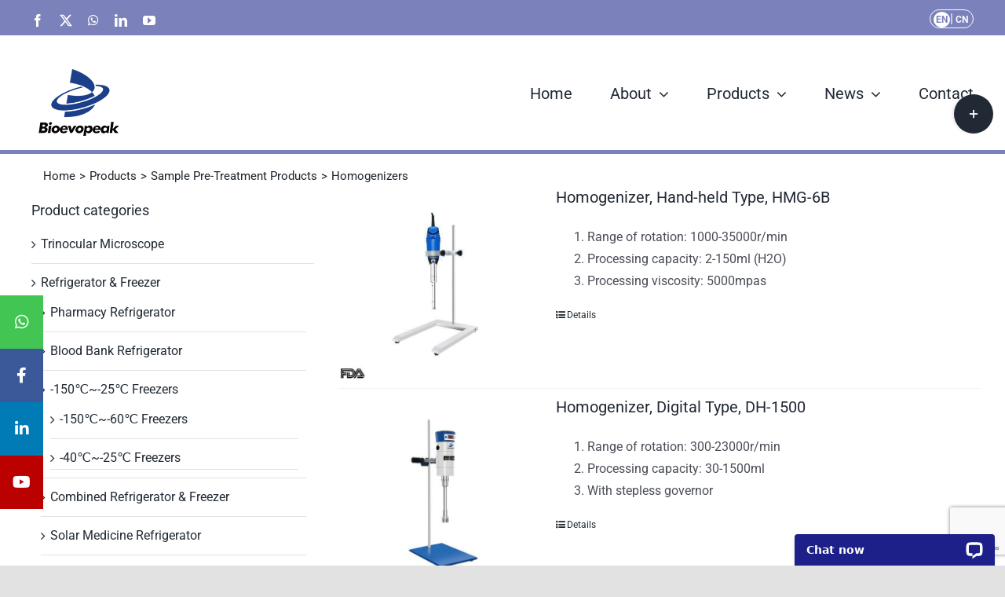

--- FILE ---
content_type: text/html; charset=UTF-8
request_url: https://bioevopeak.com/product-category/sample-pre-treatment-products/homogenizers/
body_size: 28264
content:
<!DOCTYPE html>
<html class="avada-html-layout-wide avada-html-header-position-top avada-html-is-archive" lang="en-US" prefix="og: http://ogp.me/ns# fb: http://ogp.me/ns/fb#">
<head>
	<meta http-equiv="X-UA-Compatible" content="IE=edge" />
	<meta http-equiv="Content-Type" content="text/html; charset=utf-8"/>
	<meta name="viewport" content="width=device-width, initial-scale=1" />
	<title>Homogenizers &#8211; Bioevopeak</title>
<meta name='robots' content='max-image-preview:large' />
<link rel='dns-prefetch' href='//use.fontawesome.com' />
<link rel="alternate" type="application/rss+xml" title="Bioevopeak &raquo; Feed" href="https://bioevopeak.com/feed/" />
<link rel="alternate" type="application/rss+xml" title="Bioevopeak &raquo; Comments Feed" href="https://bioevopeak.com/comments/feed/" />
					<link rel="shortcut icon" href="https://bioevopeak.com/wp-content/uploads/2021/05/bioevopeak-logo-icon-2.png" type="image/x-icon" />
		
					<!-- Apple Touch Icon -->
			<link rel="apple-touch-icon" sizes="180x180" href="https://bioevopeak.com/wp-content/uploads/2021/05/bioevopeak-favicon-180.png">
		
					<!-- Android Icon -->
			<link rel="icon" sizes="192x192" href="https://bioevopeak.com/wp-content/uploads/2021/05/bioevopeak-favicon-1.png">
		
					<!-- MS Edge Icon -->
			<meta name="msapplication-TileImage" content="https://bioevopeak.com/wp-content/uploads/2021/05/bioevopeak-favicon-2.png">
				<link rel="alternate" type="application/rss+xml" title="Bioevopeak &raquo; Homogenizers Category Feed" href="https://bioevopeak.com/product-category/sample-pre-treatment-products/homogenizers/feed/" />
				
		<meta property="og:locale" content="en_US"/>
		<meta property="og:type" content="article"/>
		<meta property="og:site_name" content="Bioevopeak"/>
		<meta property="og:title" content="  Product categories  Homogenizers"/>
				<meta property="og:url" content="https://bioevopeak.com/products/homogenizer-hand-held-type-hmg-6b/"/>
																				<meta property="og:image" content="https://bioevopeak.com/wp-content/uploads/2021/11/Homogenizer-HMG-6B-500x500-1.jpg"/>
		<meta property="og:image:width" content="500"/>
		<meta property="og:image:height" content="500"/>
		<meta property="og:image:type" content="image/jpeg"/>
				<style id='wp-img-auto-sizes-contain-inline-css' type='text/css'>
img:is([sizes=auto i],[sizes^="auto," i]){contain-intrinsic-size:3000px 1500px}
/*# sourceURL=wp-img-auto-sizes-contain-inline-css */
</style>
<style id='wp-emoji-styles-inline-css' type='text/css'>

	img.wp-smiley, img.emoji {
		display: inline !important;
		border: none !important;
		box-shadow: none !important;
		height: 1em !important;
		width: 1em !important;
		margin: 0 0.07em !important;
		vertical-align: -0.1em !important;
		background: none !important;
		padding: 0 !important;
	}
/*# sourceURL=wp-emoji-styles-inline-css */
</style>
<link rel='stylesheet' id='wp-block-library-css' href='https://bioevopeak.com/wp-includes/css/dist/block-library/style.min.css?ver=6.9' type='text/css' media='all' />
<link rel='stylesheet' id='wc-blocks-style-css' href='https://bioevopeak.com/wp-content/plugins/woocommerce/assets/client/blocks/wc-blocks.css?ver=wc-9.9.6' type='text/css' media='all' />
<style id='global-styles-inline-css' type='text/css'>
:root{--wp--preset--aspect-ratio--square: 1;--wp--preset--aspect-ratio--4-3: 4/3;--wp--preset--aspect-ratio--3-4: 3/4;--wp--preset--aspect-ratio--3-2: 3/2;--wp--preset--aspect-ratio--2-3: 2/3;--wp--preset--aspect-ratio--16-9: 16/9;--wp--preset--aspect-ratio--9-16: 9/16;--wp--preset--color--black: #000000;--wp--preset--color--cyan-bluish-gray: #abb8c3;--wp--preset--color--white: #ffffff;--wp--preset--color--pale-pink: #f78da7;--wp--preset--color--vivid-red: #cf2e2e;--wp--preset--color--luminous-vivid-orange: #ff6900;--wp--preset--color--luminous-vivid-amber: #fcb900;--wp--preset--color--light-green-cyan: #7bdcb5;--wp--preset--color--vivid-green-cyan: #00d084;--wp--preset--color--pale-cyan-blue: #8ed1fc;--wp--preset--color--vivid-cyan-blue: #0693e3;--wp--preset--color--vivid-purple: #9b51e0;--wp--preset--color--awb-color-1: #ffffff;--wp--preset--color--awb-color-2: #f9f9fb;--wp--preset--color--awb-color-3: #f2f3f5;--wp--preset--color--awb-color-4: #e2e2e2;--wp--preset--color--awb-color-5: #7a81bb;--wp--preset--color--awb-color-6: #4a4e57;--wp--preset--color--awb-color-7: #333333;--wp--preset--color--awb-color-8: #212934;--wp--preset--color--awb-color-custom-10: #65bc7b;--wp--preset--color--awb-color-custom-11: #9ea0a4;--wp--preset--color--awb-color-custom-12: #bcbfdc;--wp--preset--color--awb-color-custom-13: rgba(255,255,255,0.8);--wp--preset--color--awb-color-custom-14: rgba(242,243,245,0.7);--wp--preset--color--awb-color-custom-15: #1d242d;--wp--preset--color--awb-color-custom-16: rgba(242,243,245,0.8);--wp--preset--color--awb-color-custom-17: #26303e;--wp--preset--gradient--vivid-cyan-blue-to-vivid-purple: linear-gradient(135deg,rgb(6,147,227) 0%,rgb(155,81,224) 100%);--wp--preset--gradient--light-green-cyan-to-vivid-green-cyan: linear-gradient(135deg,rgb(122,220,180) 0%,rgb(0,208,130) 100%);--wp--preset--gradient--luminous-vivid-amber-to-luminous-vivid-orange: linear-gradient(135deg,rgb(252,185,0) 0%,rgb(255,105,0) 100%);--wp--preset--gradient--luminous-vivid-orange-to-vivid-red: linear-gradient(135deg,rgb(255,105,0) 0%,rgb(207,46,46) 100%);--wp--preset--gradient--very-light-gray-to-cyan-bluish-gray: linear-gradient(135deg,rgb(238,238,238) 0%,rgb(169,184,195) 100%);--wp--preset--gradient--cool-to-warm-spectrum: linear-gradient(135deg,rgb(74,234,220) 0%,rgb(151,120,209) 20%,rgb(207,42,186) 40%,rgb(238,44,130) 60%,rgb(251,105,98) 80%,rgb(254,248,76) 100%);--wp--preset--gradient--blush-light-purple: linear-gradient(135deg,rgb(255,206,236) 0%,rgb(152,150,240) 100%);--wp--preset--gradient--blush-bordeaux: linear-gradient(135deg,rgb(254,205,165) 0%,rgb(254,45,45) 50%,rgb(107,0,62) 100%);--wp--preset--gradient--luminous-dusk: linear-gradient(135deg,rgb(255,203,112) 0%,rgb(199,81,192) 50%,rgb(65,88,208) 100%);--wp--preset--gradient--pale-ocean: linear-gradient(135deg,rgb(255,245,203) 0%,rgb(182,227,212) 50%,rgb(51,167,181) 100%);--wp--preset--gradient--electric-grass: linear-gradient(135deg,rgb(202,248,128) 0%,rgb(113,206,126) 100%);--wp--preset--gradient--midnight: linear-gradient(135deg,rgb(2,3,129) 0%,rgb(40,116,252) 100%);--wp--preset--font-size--small: 12px;--wp--preset--font-size--medium: 20px;--wp--preset--font-size--large: 24px;--wp--preset--font-size--x-large: 42px;--wp--preset--font-size--normal: 16px;--wp--preset--font-size--xlarge: 32px;--wp--preset--font-size--huge: 48px;--wp--preset--spacing--20: 0.44rem;--wp--preset--spacing--30: 0.67rem;--wp--preset--spacing--40: 1rem;--wp--preset--spacing--50: 1.5rem;--wp--preset--spacing--60: 2.25rem;--wp--preset--spacing--70: 3.38rem;--wp--preset--spacing--80: 5.06rem;--wp--preset--shadow--natural: 6px 6px 9px rgba(0, 0, 0, 0.2);--wp--preset--shadow--deep: 12px 12px 50px rgba(0, 0, 0, 0.4);--wp--preset--shadow--sharp: 6px 6px 0px rgba(0, 0, 0, 0.2);--wp--preset--shadow--outlined: 6px 6px 0px -3px rgb(255, 255, 255), 6px 6px rgb(0, 0, 0);--wp--preset--shadow--crisp: 6px 6px 0px rgb(0, 0, 0);}:where(.is-layout-flex){gap: 0.5em;}:where(.is-layout-grid){gap: 0.5em;}body .is-layout-flex{display: flex;}.is-layout-flex{flex-wrap: wrap;align-items: center;}.is-layout-flex > :is(*, div){margin: 0;}body .is-layout-grid{display: grid;}.is-layout-grid > :is(*, div){margin: 0;}:where(.wp-block-columns.is-layout-flex){gap: 2em;}:where(.wp-block-columns.is-layout-grid){gap: 2em;}:where(.wp-block-post-template.is-layout-flex){gap: 1.25em;}:where(.wp-block-post-template.is-layout-grid){gap: 1.25em;}.has-black-color{color: var(--wp--preset--color--black) !important;}.has-cyan-bluish-gray-color{color: var(--wp--preset--color--cyan-bluish-gray) !important;}.has-white-color{color: var(--wp--preset--color--white) !important;}.has-pale-pink-color{color: var(--wp--preset--color--pale-pink) !important;}.has-vivid-red-color{color: var(--wp--preset--color--vivid-red) !important;}.has-luminous-vivid-orange-color{color: var(--wp--preset--color--luminous-vivid-orange) !important;}.has-luminous-vivid-amber-color{color: var(--wp--preset--color--luminous-vivid-amber) !important;}.has-light-green-cyan-color{color: var(--wp--preset--color--light-green-cyan) !important;}.has-vivid-green-cyan-color{color: var(--wp--preset--color--vivid-green-cyan) !important;}.has-pale-cyan-blue-color{color: var(--wp--preset--color--pale-cyan-blue) !important;}.has-vivid-cyan-blue-color{color: var(--wp--preset--color--vivid-cyan-blue) !important;}.has-vivid-purple-color{color: var(--wp--preset--color--vivid-purple) !important;}.has-black-background-color{background-color: var(--wp--preset--color--black) !important;}.has-cyan-bluish-gray-background-color{background-color: var(--wp--preset--color--cyan-bluish-gray) !important;}.has-white-background-color{background-color: var(--wp--preset--color--white) !important;}.has-pale-pink-background-color{background-color: var(--wp--preset--color--pale-pink) !important;}.has-vivid-red-background-color{background-color: var(--wp--preset--color--vivid-red) !important;}.has-luminous-vivid-orange-background-color{background-color: var(--wp--preset--color--luminous-vivid-orange) !important;}.has-luminous-vivid-amber-background-color{background-color: var(--wp--preset--color--luminous-vivid-amber) !important;}.has-light-green-cyan-background-color{background-color: var(--wp--preset--color--light-green-cyan) !important;}.has-vivid-green-cyan-background-color{background-color: var(--wp--preset--color--vivid-green-cyan) !important;}.has-pale-cyan-blue-background-color{background-color: var(--wp--preset--color--pale-cyan-blue) !important;}.has-vivid-cyan-blue-background-color{background-color: var(--wp--preset--color--vivid-cyan-blue) !important;}.has-vivid-purple-background-color{background-color: var(--wp--preset--color--vivid-purple) !important;}.has-black-border-color{border-color: var(--wp--preset--color--black) !important;}.has-cyan-bluish-gray-border-color{border-color: var(--wp--preset--color--cyan-bluish-gray) !important;}.has-white-border-color{border-color: var(--wp--preset--color--white) !important;}.has-pale-pink-border-color{border-color: var(--wp--preset--color--pale-pink) !important;}.has-vivid-red-border-color{border-color: var(--wp--preset--color--vivid-red) !important;}.has-luminous-vivid-orange-border-color{border-color: var(--wp--preset--color--luminous-vivid-orange) !important;}.has-luminous-vivid-amber-border-color{border-color: var(--wp--preset--color--luminous-vivid-amber) !important;}.has-light-green-cyan-border-color{border-color: var(--wp--preset--color--light-green-cyan) !important;}.has-vivid-green-cyan-border-color{border-color: var(--wp--preset--color--vivid-green-cyan) !important;}.has-pale-cyan-blue-border-color{border-color: var(--wp--preset--color--pale-cyan-blue) !important;}.has-vivid-cyan-blue-border-color{border-color: var(--wp--preset--color--vivid-cyan-blue) !important;}.has-vivid-purple-border-color{border-color: var(--wp--preset--color--vivid-purple) !important;}.has-vivid-cyan-blue-to-vivid-purple-gradient-background{background: var(--wp--preset--gradient--vivid-cyan-blue-to-vivid-purple) !important;}.has-light-green-cyan-to-vivid-green-cyan-gradient-background{background: var(--wp--preset--gradient--light-green-cyan-to-vivid-green-cyan) !important;}.has-luminous-vivid-amber-to-luminous-vivid-orange-gradient-background{background: var(--wp--preset--gradient--luminous-vivid-amber-to-luminous-vivid-orange) !important;}.has-luminous-vivid-orange-to-vivid-red-gradient-background{background: var(--wp--preset--gradient--luminous-vivid-orange-to-vivid-red) !important;}.has-very-light-gray-to-cyan-bluish-gray-gradient-background{background: var(--wp--preset--gradient--very-light-gray-to-cyan-bluish-gray) !important;}.has-cool-to-warm-spectrum-gradient-background{background: var(--wp--preset--gradient--cool-to-warm-spectrum) !important;}.has-blush-light-purple-gradient-background{background: var(--wp--preset--gradient--blush-light-purple) !important;}.has-blush-bordeaux-gradient-background{background: var(--wp--preset--gradient--blush-bordeaux) !important;}.has-luminous-dusk-gradient-background{background: var(--wp--preset--gradient--luminous-dusk) !important;}.has-pale-ocean-gradient-background{background: var(--wp--preset--gradient--pale-ocean) !important;}.has-electric-grass-gradient-background{background: var(--wp--preset--gradient--electric-grass) !important;}.has-midnight-gradient-background{background: var(--wp--preset--gradient--midnight) !important;}.has-small-font-size{font-size: var(--wp--preset--font-size--small) !important;}.has-medium-font-size{font-size: var(--wp--preset--font-size--medium) !important;}.has-large-font-size{font-size: var(--wp--preset--font-size--large) !important;}.has-x-large-font-size{font-size: var(--wp--preset--font-size--x-large) !important;}
/*# sourceURL=global-styles-inline-css */
</style>

<style id='classic-theme-styles-inline-css' type='text/css'>
/*! This file is auto-generated */
.wp-block-button__link{color:#fff;background-color:#32373c;border-radius:9999px;box-shadow:none;text-decoration:none;padding:calc(.667em + 2px) calc(1.333em + 2px);font-size:1.125em}.wp-block-file__button{background:#32373c;color:#fff;text-decoration:none}
/*# sourceURL=/wp-includes/css/classic-themes.min.css */
</style>
<link rel='stylesheet' id='contact-form-7-css' href='https://bioevopeak.com/wp-content/plugins/contact-form-7/includes/css/styles.css?ver=6.0.6' type='text/css' media='all' />
<link rel='stylesheet' id='exitintentpopup-css' href='https://bioevopeak.com/wp-content/plugins/exit-intent-popup/css/popup.css?ver=6.9' type='text/css' media='all' />
<link rel='stylesheet' id='stickysocialbarstyles-css' href='https://bioevopeak.com/wp-content/plugins/tools-for-haihangchemcom/css/stickysocialmediabar.css?ver=6.9' type='text/css' media='all' />
<style id='woocommerce-inline-inline-css' type='text/css'>
.woocommerce form .form-row .required { visibility: visible; }
/*# sourceURL=woocommerce-inline-inline-css */
</style>
<link rel='stylesheet' id='brands-styles-css' href='https://bioevopeak.com/wp-content/plugins/woocommerce/assets/css/brands.css?ver=9.9.6' type='text/css' media='all' />
<style id='akismet-widget-style-inline-css' type='text/css'>

			.a-stats {
				--akismet-color-mid-green: #357b49;
				--akismet-color-white: #fff;
				--akismet-color-light-grey: #f6f7f7;

				max-width: 350px;
				width: auto;
			}

			.a-stats * {
				all: unset;
				box-sizing: border-box;
			}

			.a-stats strong {
				font-weight: 600;
			}

			.a-stats a.a-stats__link,
			.a-stats a.a-stats__link:visited,
			.a-stats a.a-stats__link:active {
				background: var(--akismet-color-mid-green);
				border: none;
				box-shadow: none;
				border-radius: 8px;
				color: var(--akismet-color-white);
				cursor: pointer;
				display: block;
				font-family: -apple-system, BlinkMacSystemFont, 'Segoe UI', 'Roboto', 'Oxygen-Sans', 'Ubuntu', 'Cantarell', 'Helvetica Neue', sans-serif;
				font-weight: 500;
				padding: 12px;
				text-align: center;
				text-decoration: none;
				transition: all 0.2s ease;
			}

			/* Extra specificity to deal with TwentyTwentyOne focus style */
			.widget .a-stats a.a-stats__link:focus {
				background: var(--akismet-color-mid-green);
				color: var(--akismet-color-white);
				text-decoration: none;
			}

			.a-stats a.a-stats__link:hover {
				filter: brightness(110%);
				box-shadow: 0 4px 12px rgba(0, 0, 0, 0.06), 0 0 2px rgba(0, 0, 0, 0.16);
			}

			.a-stats .count {
				color: var(--akismet-color-white);
				display: block;
				font-size: 1.5em;
				line-height: 1.4;
				padding: 0 13px;
				white-space: nowrap;
			}
		
/*# sourceURL=akismet-widget-style-inline-css */
</style>
<link rel='stylesheet' id='font-awesome-official-css' href='https://use.fontawesome.com/releases/v5.15.4/css/all.css' type='text/css' media='all' integrity="sha384-DyZ88mC6Up2uqS4h/KRgHuoeGwBcD4Ng9SiP4dIRy0EXTlnuz47vAwmeGwVChigm" crossorigin="anonymous" />
<link rel='stylesheet' id='child-style-css' href='https://bioevopeak.com/wp-content/themes/Avada-Child-Theme/style.css?ver=6.9' type='text/css' media='all' />
<link rel='stylesheet' id='fusion-dynamic-css-css' href='https://bioevopeak.com/wp-content/uploads/fusion-styles/692f00eb3939f40aa20c9a817b04864a.min.css?ver=3.12.1' type='text/css' media='all' />
<link rel='stylesheet' id='font-awesome-official-v4shim-css' href='https://use.fontawesome.com/releases/v5.15.4/css/v4-shims.css' type='text/css' media='all' integrity="sha384-Vq76wejb3QJM4nDatBa5rUOve+9gkegsjCebvV/9fvXlGWo4HCMR4cJZjjcF6Viv" crossorigin="anonymous" />
<style id='font-awesome-official-v4shim-inline-css' type='text/css'>
@font-face {
font-family: "FontAwesome";
font-display: block;
src: url("https://use.fontawesome.com/releases/v5.15.4/webfonts/fa-brands-400.eot"),
		url("https://use.fontawesome.com/releases/v5.15.4/webfonts/fa-brands-400.eot?#iefix") format("embedded-opentype"),
		url("https://use.fontawesome.com/releases/v5.15.4/webfonts/fa-brands-400.woff2") format("woff2"),
		url("https://use.fontawesome.com/releases/v5.15.4/webfonts/fa-brands-400.woff") format("woff"),
		url("https://use.fontawesome.com/releases/v5.15.4/webfonts/fa-brands-400.ttf") format("truetype"),
		url("https://use.fontawesome.com/releases/v5.15.4/webfonts/fa-brands-400.svg#fontawesome") format("svg");
}

@font-face {
font-family: "FontAwesome";
font-display: block;
src: url("https://use.fontawesome.com/releases/v5.15.4/webfonts/fa-solid-900.eot"),
		url("https://use.fontawesome.com/releases/v5.15.4/webfonts/fa-solid-900.eot?#iefix") format("embedded-opentype"),
		url("https://use.fontawesome.com/releases/v5.15.4/webfonts/fa-solid-900.woff2") format("woff2"),
		url("https://use.fontawesome.com/releases/v5.15.4/webfonts/fa-solid-900.woff") format("woff"),
		url("https://use.fontawesome.com/releases/v5.15.4/webfonts/fa-solid-900.ttf") format("truetype"),
		url("https://use.fontawesome.com/releases/v5.15.4/webfonts/fa-solid-900.svg#fontawesome") format("svg");
}

@font-face {
font-family: "FontAwesome";
font-display: block;
src: url("https://use.fontawesome.com/releases/v5.15.4/webfonts/fa-regular-400.eot"),
		url("https://use.fontawesome.com/releases/v5.15.4/webfonts/fa-regular-400.eot?#iefix") format("embedded-opentype"),
		url("https://use.fontawesome.com/releases/v5.15.4/webfonts/fa-regular-400.woff2") format("woff2"),
		url("https://use.fontawesome.com/releases/v5.15.4/webfonts/fa-regular-400.woff") format("woff"),
		url("https://use.fontawesome.com/releases/v5.15.4/webfonts/fa-regular-400.ttf") format("truetype"),
		url("https://use.fontawesome.com/releases/v5.15.4/webfonts/fa-regular-400.svg#fontawesome") format("svg");
unicode-range: U+F004-F005,U+F007,U+F017,U+F022,U+F024,U+F02E,U+F03E,U+F044,U+F057-F059,U+F06E,U+F070,U+F075,U+F07B-F07C,U+F080,U+F086,U+F089,U+F094,U+F09D,U+F0A0,U+F0A4-F0A7,U+F0C5,U+F0C7-F0C8,U+F0E0,U+F0EB,U+F0F3,U+F0F8,U+F0FE,U+F111,U+F118-F11A,U+F11C,U+F133,U+F144,U+F146,U+F14A,U+F14D-F14E,U+F150-F152,U+F15B-F15C,U+F164-F165,U+F185-F186,U+F191-F192,U+F1AD,U+F1C1-F1C9,U+F1CD,U+F1D8,U+F1E3,U+F1EA,U+F1F6,U+F1F9,U+F20A,U+F247-F249,U+F24D,U+F254-F25B,U+F25D,U+F267,U+F271-F274,U+F279,U+F28B,U+F28D,U+F2B5-F2B6,U+F2B9,U+F2BB,U+F2BD,U+F2C1-F2C2,U+F2D0,U+F2D2,U+F2DC,U+F2ED,U+F328,U+F358-F35B,U+F3A5,U+F3D1,U+F410,U+F4AD;
}
/*# sourceURL=font-awesome-official-v4shim-inline-css */
</style>
<script type="text/javascript" src="https://bioevopeak.com/wp-includes/js/jquery/jquery.min.js?ver=3.7.1" id="jquery-core-js"></script>
<script type="text/javascript" src="https://bioevopeak.com/wp-includes/js/jquery/jquery-migrate.min.js?ver=3.4.1" id="jquery-migrate-js"></script>
<script type="text/javascript" src="https://bioevopeak.com/wp-content/plugins/woocommerce/assets/js/jquery-blockui/jquery.blockUI.min.js?ver=2.7.0-wc.9.9.6" id="jquery-blockui-js" defer="defer" data-wp-strategy="defer"></script>
<script type="text/javascript" id="wc-add-to-cart-js-extra">
/* <![CDATA[ */
var wc_add_to_cart_params = {"ajax_url":"/wp-admin/admin-ajax.php","wc_ajax_url":"/?wc-ajax=%%endpoint%%","i18n_view_cart":"View cart","cart_url":"https://bioevopeak.com","is_cart":"","cart_redirect_after_add":"no"};
//# sourceURL=wc-add-to-cart-js-extra
/* ]]> */
</script>
<script type="text/javascript" src="https://bioevopeak.com/wp-content/plugins/woocommerce/assets/js/frontend/add-to-cart.min.js?ver=9.9.6" id="wc-add-to-cart-js" defer="defer" data-wp-strategy="defer"></script>
<script type="text/javascript" src="https://bioevopeak.com/wp-content/plugins/woocommerce/assets/js/js-cookie/js.cookie.min.js?ver=2.1.4-wc.9.9.6" id="js-cookie-js" defer="defer" data-wp-strategy="defer"></script>
<script type="text/javascript" id="woocommerce-js-extra">
/* <![CDATA[ */
var woocommerce_params = {"ajax_url":"/wp-admin/admin-ajax.php","wc_ajax_url":"/?wc-ajax=%%endpoint%%","i18n_password_show":"Show password","i18n_password_hide":"Hide password"};
//# sourceURL=woocommerce-js-extra
/* ]]> */
</script>
<script type="text/javascript" src="https://bioevopeak.com/wp-content/plugins/woocommerce/assets/js/frontend/woocommerce.min.js?ver=9.9.6" id="woocommerce-js" defer="defer" data-wp-strategy="defer"></script>
<link rel="https://api.w.org/" href="https://bioevopeak.com/wp-json/" /><link rel="alternate" title="JSON" type="application/json" href="https://bioevopeak.com/wp-json/wp/v2/product_cat/4153" /><link rel="EditURI" type="application/rsd+xml" title="RSD" href="https://bioevopeak.com/xmlrpc.php?rsd" />
<meta name="generator" content="WordPress 6.9" />
<meta name="generator" content="WooCommerce 9.9.6" />
<link rel="preload" href="https://bioevopeak.com/wp-content/themes/Avada/includes/lib/assets/fonts/icomoon/awb-icons.woff" as="font" type="font/woff" crossorigin><link rel="preload" href="//bioevopeak.com/wp-content/themes/Avada/includes/lib/assets/fonts/fontawesome/webfonts/fa-brands-400.woff2" as="font" type="font/woff2" crossorigin><link rel="preload" href="//bioevopeak.com/wp-content/themes/Avada/includes/lib/assets/fonts/fontawesome/webfonts/fa-regular-400.woff2" as="font" type="font/woff2" crossorigin><link rel="preload" href="//bioevopeak.com/wp-content/themes/Avada/includes/lib/assets/fonts/fontawesome/webfonts/fa-solid-900.woff2" as="font" type="font/woff2" crossorigin><style type="text/css" id="css-fb-visibility">@media screen and (max-width: 640px){.fusion-no-small-visibility{display:none !important;}body .sm-text-align-center{text-align:center !important;}body .sm-text-align-left{text-align:left !important;}body .sm-text-align-right{text-align:right !important;}body .sm-flex-align-center{justify-content:center !important;}body .sm-flex-align-flex-start{justify-content:flex-start !important;}body .sm-flex-align-flex-end{justify-content:flex-end !important;}body .sm-mx-auto{margin-left:auto !important;margin-right:auto !important;}body .sm-ml-auto{margin-left:auto !important;}body .sm-mr-auto{margin-right:auto !important;}body .fusion-absolute-position-small{position:absolute;top:auto;width:100%;}.awb-sticky.awb-sticky-small{ position: sticky; top: var(--awb-sticky-offset,0); }}@media screen and (min-width: 641px) and (max-width: 1024px){.fusion-no-medium-visibility{display:none !important;}body .md-text-align-center{text-align:center !important;}body .md-text-align-left{text-align:left !important;}body .md-text-align-right{text-align:right !important;}body .md-flex-align-center{justify-content:center !important;}body .md-flex-align-flex-start{justify-content:flex-start !important;}body .md-flex-align-flex-end{justify-content:flex-end !important;}body .md-mx-auto{margin-left:auto !important;margin-right:auto !important;}body .md-ml-auto{margin-left:auto !important;}body .md-mr-auto{margin-right:auto !important;}body .fusion-absolute-position-medium{position:absolute;top:auto;width:100%;}.awb-sticky.awb-sticky-medium{ position: sticky; top: var(--awb-sticky-offset,0); }}@media screen and (min-width: 1025px){.fusion-no-large-visibility{display:none !important;}body .lg-text-align-center{text-align:center !important;}body .lg-text-align-left{text-align:left !important;}body .lg-text-align-right{text-align:right !important;}body .lg-flex-align-center{justify-content:center !important;}body .lg-flex-align-flex-start{justify-content:flex-start !important;}body .lg-flex-align-flex-end{justify-content:flex-end !important;}body .lg-mx-auto{margin-left:auto !important;margin-right:auto !important;}body .lg-ml-auto{margin-left:auto !important;}body .lg-mr-auto{margin-right:auto !important;}body .fusion-absolute-position-large{position:absolute;top:auto;width:100%;}.awb-sticky.awb-sticky-large{ position: sticky; top: var(--awb-sticky-offset,0); }}</style>	<noscript><style>.woocommerce-product-gallery{ opacity: 1 !important; }</style></noscript>
			<script type="text/javascript">
			var doc = document.documentElement;
			doc.setAttribute( 'data-useragent', navigator.userAgent );
		</script>
		<!-- Google Tag Manager -->
<script>(function(w,d,s,l,i){w[l]=w[l]||[];w[l].push({'gtm.start':
new Date().getTime(),event:'gtm.js'});var f=d.getElementsByTagName(s)[0],
j=d.createElement(s),dl=l!='dataLayer'?'&l='+l:'';j.async=true;j.src=
'https://www.googletagmanager.com/gtm.js?id='+i+dl;f.parentNode.insertBefore(j,f);
})(window,document,'script','dataLayer','GTM-M3BNTBN');</script>
<!-- End Google Tag Manager -->
<!-- Start of LiveChat (www.livechatinc.com) code -->
<script>
    let isMobile = /mobi/i.test(navigator.userAgent);
    window.__lc = window.__lc || {};
    window.__lc.license = 12848142;
    if (isMobile == true) {x = 3} else {x = 4};
    window.__lc.group = x;
    ;(function(n,t,c){function i(n){return e._h?e._h.apply(null,n):e._q.push(n)}var e={_q:[],_h:null,_v:"2.0",on:function(){i(["on",c.call(arguments)])},once:function(){i(["once",c.call(arguments)])},off:function(){i(["off",c.call(arguments)])},get:function(){if(!e._h)throw new Error("[LiveChatWidget] You can't use getters before load.");return i(["get",c.call(arguments)])},call:function(){i(["call",c.call(arguments)])},init:function(){var n=t.createElement("script");n.async=!0,n.type="text/javascript",n.src="https://cdn.livechatinc.com/tracking.js",t.head.appendChild(n)}};!n.__lc.asyncInit&&e.init(),n.LiveChatWidget=n.LiveChatWidget||e}(window,document,[].slice))
</script>
<noscript><a href="https://www.livechatinc.com/chat-with/12848142/" rel="nofollow">Chat with us</a>, powered by <a href="https://www.livechatinc.com/?welcome" rel="noopener nofollow" target="_blank">LiveChat</a></noscript>
<!-- End of LiveChat code -->
	<script src="https://kit.fontawesome.com/7cba5aae5f.js" crossorigin="anonymous"></script>
<meta name="yandex-verification" content="f49093fd6ddba112" /></head>

<body class="archive tax-product_cat term-homogenizers term-4153 wp-theme-Avada wp-child-theme-Avada-Child-Theme theme-Avada woocommerce woocommerce-page woocommerce-no-js has-sidebar fusion-image-hovers fusion-pagination-sizing fusion-button_type-flat fusion-button_span-no fusion-button_gradient-linear avada-image-rollover-circle-yes avada-image-rollover-yes avada-image-rollover-direction-left fusion-body ltr fusion-sticky-header no-tablet-sticky-header no-mobile-sticky-header no-mobile-slidingbar no-mobile-totop avada-has-rev-slider-styles fusion-disable-outline fusion-sub-menu-fade mobile-logo-pos-left layout-wide-mode avada-has-boxed-modal-shadow- layout-scroll-offset-full avada-has-zero-margin-offset-top fusion-top-header menu-text-align-center fusion-woo-product-design-classic fusion-woo-shop-page-columns-4 fusion-woo-related-columns-4 fusion-woo-archive-page-columns-3 fusion-woocommerce-equal-heights avada-has-woo-gallery-disabled woo-sale-badge-circle woo-outofstock-badge-top_bar mobile-menu-design-modern fusion-show-pagination-text fusion-header-layout-v2 avada-responsive avada-footer-fx-none avada-menu-highlight-style-bar fusion-search-form-clean fusion-main-menu-search-overlay fusion-avatar-circle avada-sticky-shrinkage avada-dropdown-styles avada-blog-layout-large avada-blog-archive-layout-medium avada-header-shadow-no avada-menu-icon-position-left avada-has-megamenu-shadow avada-has-pagetitle-100-width avada-has-pagetitle-bg-full avada-has-breadcrumb-mobile-hidden avada-has-titlebar-bar_and_content avada-has-footer-widget-bg-image avada-header-border-color-full-transparent avada-has-slidingbar-widgets avada-has-slidingbar-position-right avada-slidingbar-toggle-style-circle avada-has-slidingbar-sticky avada-has-pagination-width_height avada-flyout-menu-direction-fade avada-ec-views-v1" data-awb-post-id="136074">
		<a class="skip-link screen-reader-text" href="#content">Skip to content</a>

	<div id="boxed-wrapper">
		
		<div id="wrapper" class="fusion-wrapper">
			<div id="home" style="position:relative;top:-1px;"></div>
							
					
			<header class="fusion-header-wrapper">
				<div class="fusion-header-v2 fusion-logo-alignment fusion-logo-left fusion-sticky-menu- fusion-sticky-logo-1 fusion-mobile-logo-1  fusion-mobile-menu-design-modern">
					
<div class="fusion-secondary-header">
	<div class="fusion-row">
					<div class="fusion-alignleft">
				<div class="fusion-social-links-header"><div class="fusion-social-networks"><div class="fusion-social-networks-wrapper"><a  class="fusion-social-network-icon fusion-tooltip fusion-facebook awb-icon-facebook" style data-placement="bottom" data-title="Facebook" data-toggle="tooltip" title="Facebook" href="https://www.facebook.com/Bioevopeak-101253392100995" target="_blank" rel="noreferrer"><span class="screen-reader-text">Facebook</span></a><a  class="fusion-social-network-icon fusion-tooltip fusion-twitter awb-icon-twitter" style data-placement="bottom" data-title="X" data-toggle="tooltip" title="X" href="https://twitter.com/evo_bio" target="_blank" rel="noopener noreferrer"><span class="screen-reader-text">X</span></a><a  class="fusion-social-network-icon fusion-tooltip fusion-whatsapp awb-icon-whatsapp" style data-placement="bottom" data-title="WhatsApp" data-toggle="tooltip" title="WhatsApp" href="https://wa.me/8613370595237" target="_blank" rel="noopener noreferrer"><span class="screen-reader-text">WhatsApp</span></a><a  class="fusion-social-network-icon fusion-tooltip fusion-linkedin awb-icon-linkedin" style data-placement="bottom" data-title="LinkedIn" data-toggle="tooltip" title="LinkedIn" href="https://www.linkedin.com/company/bioevopeak" target="_blank" rel="noopener noreferrer"><span class="screen-reader-text">LinkedIn</span></a><a  class="fusion-social-network-icon fusion-tooltip fusion-youtube awb-icon-youtube" style data-placement="bottom" data-title="YouTube" data-toggle="tooltip" title="YouTube" href="https://www.youtube.com/channel/UCycVZRa7yl5JvxYopeguV6Q" target="_blank" rel="noopener noreferrer"><span class="screen-reader-text">YouTube</span></a></div></div></div>			</div>
							<div class="fusion-alignright">
				<div class="fusion-contact-info"><span class="fusion-contact-info-phone-number"><div class="language-links"><a href="https://bioevopeak.com" title="visit bioevopeak.com" class="a-active">EN</a>|<a href="https://bioevopeak.cc" title="visit bioevopeak.cc">CN</a></div></span></div>			</div>
			</div>
</div>
<div class="fusion-header-sticky-height"></div>
<div class="fusion-header">
	<div class="fusion-row">
					<div class="fusion-logo" data-margin-top="25px" data-margin-bottom="0px" data-margin-left="0px" data-margin-right="0px">
			<a class="fusion-logo-link"  href="https://bioevopeak.com/" >

						<!-- standard logo -->
			<img src="https://bioevopeak.com/wp-content/uploads/2023/01/bioevopeak-logo-120-with-text.png" srcset="https://bioevopeak.com/wp-content/uploads/2023/01/bioevopeak-logo-120-with-text.png 1x, https://bioevopeak.com/wp-content/uploads/2021/05/bioevopeak-logo-icon-8.png 2x" width="120" height="120" style="max-height:120px;height:auto;" alt="Bioevopeak Logo" data-retina_logo_url="https://bioevopeak.com/wp-content/uploads/2021/05/bioevopeak-logo-icon-8.png" class="fusion-standard-logo" />

											<!-- mobile logo -->
				<img src="https://bioevopeak.com/wp-content/uploads/2021/12/bioevopeak-logo-icon-small.png" srcset="https://bioevopeak.com/wp-content/uploads/2021/12/bioevopeak-logo-icon-small.png 1x, https://bioevopeak.com/wp-content/uploads/2021/05/bioevopeak-logo-240.png 2x" width="80" height="71" style="max-height:71px;height:auto;" alt="Bioevopeak Logo" data-retina_logo_url="https://bioevopeak.com/wp-content/uploads/2021/05/bioevopeak-logo-240.png" class="fusion-mobile-logo" />
			
											<!-- sticky header logo -->
				<img src="https://bioevopeak.com/wp-content/uploads/2023/01/bioevopeak-logo-120-with-text.png" srcset="https://bioevopeak.com/wp-content/uploads/2023/01/bioevopeak-logo-120-with-text.png 1x, https://bioevopeak.com/wp-content/uploads/2021/05/bioevopeak-logo-240.png 2x" width="120" height="120" style="max-height:120px;height:auto;" alt="Bioevopeak Logo" data-retina_logo_url="https://bioevopeak.com/wp-content/uploads/2021/05/bioevopeak-logo-240.png" class="fusion-sticky-logo" />
					</a>
		</div>		<nav class="fusion-main-menu" aria-label="Main Menu"><div class="fusion-overlay-search">		<form role="search" class="searchform fusion-search-form  fusion-search-form-clean" method="get" action="https://bioevopeak.com/">
			<div class="fusion-search-form-content">

				
				<div class="fusion-search-field search-field">
					<label><span class="screen-reader-text">Search for:</span>
													<input type="search" value="" name="s" class="s" placeholder="Search..." required aria-required="true" aria-label="Search..."/>
											</label>
				</div>
				<div class="fusion-search-button search-button">
					<input type="submit" class="fusion-search-submit searchsubmit" aria-label="Search" value="&#xf002;" />
									</div>

				
			</div>


			
		</form>
		<div class="fusion-search-spacer"></div><a href="#" role="button" aria-label="Close Search" class="fusion-close-search"></a></div><ul id="menu-top_menu_home_page" class="fusion-menu"><li  id="menu-item-11660"  class="menu-item menu-item-type-post_type menu-item-object-page menu-item-home menu-item-11660"  data-item-id="11660"><a  href="https://bioevopeak.com/" class="fusion-bar-highlight"><span class="menu-text">Home</span></a></li><li  id="menu-item-37455"  class="menu-item menu-item-type-post_type menu-item-object-page menu-item-has-children menu-item-37455 fusion-dropdown-menu"  data-item-id="37455"><a  href="https://bioevopeak.com/about/" class="fusion-bar-highlight"><span class="menu-text">About</span> <span class="fusion-caret"><i class="fusion-dropdown-indicator" aria-hidden="true"></i></span></a><ul class="sub-menu"><li  id="menu-item-151968"  class="menu-item menu-item-type-post_type menu-item-object-page menu-item-151968 fusion-dropdown-submenu" ><a  href="https://bioevopeak.com/about/privacy-policy/" class="fusion-bar-highlight"><span>Privacy Policy</span></a></li></ul></li><li  id="menu-item-18928"  class="menu-item menu-item-type-post_type menu-item-object-page menu-item-has-children menu-item-18928 fusion-megamenu-menu "  data-item-id="18928"><a  href="https://bioevopeak.com/products/" class="fusion-bar-highlight"><span class="menu-text">Products</span> <span class="fusion-caret"><i class="fusion-dropdown-indicator" aria-hidden="true"></i></span></a><div class="fusion-megamenu-wrapper fusion-columns-4 columns-per-row-4 columns-4 col-span-12 fusion-megamenu-fullwidth fusion-megamenu-width-site-width"><div class="row"><div class="fusion-megamenu-holder" style="width:1200px;" data-width="1200px"><ul class="fusion-megamenu"><li  id="menu-item-129314"  class="menu-item menu-item-type-custom menu-item-object-custom menu-item-has-children menu-item-129314 fusion-megamenu-submenu fusion-megamenu-columns-4 col-lg-3 col-md-3 col-sm-3" ><div class='fusion-megamenu-title'><span class="awb-justify-title">HOT SELLERS</span></div><ul class="sub-menu"><li  id="menu-item-153072"  class="menu-item menu-item-type-taxonomy menu-item-object-product_cat menu-item-153072" ><a  href="https://bioevopeak.com/product-category/microplate-washer-reader/microplate-washer/" class="fusion-bar-highlight"><span><span class="fusion-megamenu-bullet"></span>Microplate Washer</span></a></li><li  id="menu-item-153075"  class="menu-item menu-item-type-taxonomy menu-item-object-product_cat menu-item-153075" ><a  href="https://bioevopeak.com/product-category/vacuum-pumps-filtration/vacuum-pumps/" class="fusion-bar-highlight"><span><span class="fusion-megamenu-bullet"></span>Vacuum Pumps</span></a></li><li  id="menu-item-153076"  class="menu-item menu-item-type-taxonomy menu-item-object-product_cat menu-item-153076" ><a  href="https://bioevopeak.com/product-category/electrophoresis-imaging/electrophoresis-cell/" class="fusion-bar-highlight"><span><span class="fusion-megamenu-bullet"></span>Electrophoresis Cell</span></a></li><li  id="menu-item-153078"  class="menu-item menu-item-type-taxonomy menu-item-object-product_cat menu-item-153078" ><a  href="https://bioevopeak.com/product-category/labware-cleaning-device/glassware-washers/" class="fusion-bar-highlight"><span><span class="fusion-megamenu-bullet"></span>Glassware Washers</span></a></li><li  id="menu-item-153071"  class="menu-item menu-item-type-taxonomy menu-item-object-product_cat menu-item-153071" ><a  href="https://bioevopeak.com/product-category/liquid-nitrogen-tank-2/" class="fusion-bar-highlight"><span><span class="fusion-megamenu-bullet"></span>Liquid Nitrogen Tank</span></a></li><li  id="menu-item-153079"  class="menu-item menu-item-type-taxonomy menu-item-object-product_cat menu-item-153079" ><a  href="https://bioevopeak.com/product-category/evaporation-system/rotary-evaporator-system/rotary-evaporator/" class="fusion-bar-highlight"><span><span class="fusion-megamenu-bullet"></span>Rotary Evaporator</span></a></li><li  id="menu-item-153080"  class="menu-item menu-item-type-taxonomy menu-item-object-product_cat menu-item-153080" ><a  href="https://bioevopeak.com/product-category/laboratory-bath/water-bath/water-bath-water-bath/" class="fusion-bar-highlight"><span><span class="fusion-megamenu-bullet"></span>Water Bath</span></a></li><li  id="menu-item-153081"  class="menu-item menu-item-type-taxonomy menu-item-object-product_cat menu-item-153081" ><a  href="https://bioevopeak.com/product-category/lab-ventilation-products/biological-safety-cabinets/" class="fusion-bar-highlight"><span><span class="fusion-megamenu-bullet"></span>Biological Safety Cabinets</span></a></li></ul></li><li  id="menu-item-129312"  class="menu-item menu-item-type-custom menu-item-object-custom menu-item-has-children menu-item-129312 fusion-megamenu-submenu fusion-megamenu-columns-4 col-lg-3 col-md-3 col-sm-3" ><div class='fusion-megamenu-title'><span class="awb-justify-title">MAIN CATEGORIES</span></div><ul class="sub-menu"><li  id="menu-item-153061"  class="menu-item menu-item-type-taxonomy menu-item-object-product_cat menu-item-153061" ><a  href="https://bioevopeak.com/product-category/refrigerator-freezer/" class="fusion-bar-highlight"><span><span class="fusion-megamenu-bullet"></span>Refrigerator &amp; Freezer</span></a></li><li  id="menu-item-153058"  class="menu-item menu-item-type-taxonomy menu-item-object-product_cat menu-item-153058" ><a  href="https://bioevopeak.com/product-category/balances-and-scales/" class="fusion-bar-highlight"><span><span class="fusion-megamenu-bullet"></span>Balances</span></a></li><li  id="menu-item-153059"  class="menu-item menu-item-type-taxonomy menu-item-object-product_cat menu-item-153059" ><a  href="https://bioevopeak.com/product-category/blood-station-equipment/centrifuges-blood-station-equipment/" class="fusion-bar-highlight"><span><span class="fusion-megamenu-bullet"></span>Centrifuges</span></a></li><li  id="menu-item-153063"  class="menu-item menu-item-type-taxonomy menu-item-object-product_cat menu-item-153063" ><a  href="https://bioevopeak.com/product-category/incubators/" class="fusion-bar-highlight"><span><span class="fusion-megamenu-bullet"></span>Incubators</span></a></li><li  id="menu-item-153074"  class="menu-item menu-item-type-taxonomy menu-item-object-product_cat menu-item-153074" ><a  href="https://bioevopeak.com/product-category/spectrophotometer/" class="fusion-bar-highlight"><span><span class="fusion-megamenu-bullet"></span>Spectrophotometer</span></a></li><li  id="menu-item-153077"  class="menu-item menu-item-type-taxonomy menu-item-object-product_cat menu-item-153077" ><a  href="https://bioevopeak.com/product-category/microscopes/" class="fusion-bar-highlight"><span><span class="fusion-megamenu-bullet"></span>Microscopes</span></a></li><li  id="menu-item-153062"  class="menu-item menu-item-type-taxonomy menu-item-object-product_cat menu-item-153062" ><a  href="https://bioevopeak.com/product-category/shaker-mixerstirrers/hotplates-and-stirrers/" class="fusion-bar-highlight"><span><span class="fusion-megamenu-bullet"></span>Hotplates &amp; Stirrers</span></a></li><li  id="menu-item-153065"  class="menu-item menu-item-type-taxonomy menu-item-object-product_cat menu-item-153065" ><a  href="https://bioevopeak.com/product-category/drying-oven-muffle-furnaces/drying-oven/" class="fusion-bar-highlight"><span><span class="fusion-megamenu-bullet"></span>Drying Oven</span></a></li><li  id="menu-item-153064"  class="menu-item menu-item-type-taxonomy menu-item-object-product_cat menu-item-153064" ><a  href="https://bioevopeak.com/product-category/liquid-handling-products/pipettes/" class="fusion-bar-highlight"><span><span class="fusion-megamenu-bullet"></span>Pipettes</span></a></li></ul></li><li  id="menu-item-129302"  class="menu-item menu-item-type-custom menu-item-object-custom menu-item-has-children menu-item-129302 fusion-megamenu-submenu fusion-megamenu-columns-4 col-lg-3 col-md-3 col-sm-3" ><div class='fusion-megamenu-title'><span class="awb-justify-title">FEATURED PRODUCTS</span></div><ul class="sub-menu"><li  id="menu-item-153057"  class="menu-item menu-item-type-taxonomy menu-item-object-product_cat menu-item-153057" ><a  href="https://bioevopeak.com/product-category/balances-and-scales/analytical-balances/" class="fusion-bar-highlight"><span><span class="fusion-megamenu-bullet"></span>Analytical Balances</span></a></li><li  id="menu-item-153060"  class="menu-item menu-item-type-taxonomy menu-item-object-product_cat menu-item-153060" ><a  href="https://bioevopeak.com/product-category/shaker-mixerstirrers/mixers/" class="fusion-bar-highlight"><span><span class="fusion-megamenu-bullet"></span>Mixers</span></a></li><li  id="menu-item-153068"  class="menu-item menu-item-type-taxonomy menu-item-object-product_cat menu-item-153068" ><a  href="https://bioevopeak.com/product-category/shaker-mixerstirrers/shakers/" class="fusion-bar-highlight"><span><span class="fusion-megamenu-bullet"></span>Shakers</span></a></li><li  id="menu-item-153066"  class="menu-item menu-item-type-taxonomy menu-item-object-product_cat menu-item-153066" ><a  href="https://bioevopeak.com/product-category/labmedical-furniture/eye-washer/" class="fusion-bar-highlight"><span><span class="fusion-megamenu-bullet"></span>Eye Washer</span></a></li><li  id="menu-item-153067"  class="menu-item menu-item-type-taxonomy menu-item-object-product_cat menu-item-153067" ><a  href="https://bioevopeak.com/product-category/lab-ventilation-products/laminar-flow-cabinet/" class="fusion-bar-highlight"><span><span class="fusion-megamenu-bullet"></span>Laminar Flow Cabinet</span></a></li><li  id="menu-item-153069"  class="menu-item menu-item-type-taxonomy menu-item-object-product_cat menu-item-153069" ><a  href="https://bioevopeak.com/product-category/in-vitro-diagnostic-medical-devices/biochemistry-analyzer-reagents/" class="fusion-bar-highlight"><span><span class="fusion-megamenu-bullet"></span>Biochemistry Analyzer &amp; Reagents</span></a></li><li  id="menu-item-153070"  class="menu-item menu-item-type-taxonomy menu-item-object-product_cat menu-item-153070" ><a  href="https://bioevopeak.com/product-category/in-vitro-diagnostic-medical-devices/coagulation-analyzer-and-reagents/" class="fusion-bar-highlight"><span><span class="fusion-megamenu-bullet"></span>Coagulation Analyzer &amp; Reagents</span></a></li><li  id="menu-item-153073"  class="menu-item menu-item-type-taxonomy menu-item-object-product_cat menu-item-153073" ><a  href="https://bioevopeak.com/product-category/in-vitro-diagnostic-medical-devices/auto-hematology-analyzer/" class="fusion-bar-highlight"><span><span class="fusion-megamenu-bullet"></span>Auto Hematology Analyzer &amp; Reagents</span></a></li></ul></li><li  id="menu-item-129318"  class="menu-item menu-item-type-custom menu-item-object-custom menu-item-has-children menu-item-129318 fusion-megamenu-submenu fusion-megamenu-columns-4 col-lg-3 col-md-3 col-sm-3" ><div class='fusion-megamenu-title'><span class="awb-justify-title">Prevention</span></div><ul class="sub-menu"><li  id="menu-item-136355"  class="menu-item menu-item-type-taxonomy menu-item-object-product_cat menu-item-136355" ><a  href="https://bioevopeak.com/product-category/molecular-biology-instruments/real-time-pcr-system-molecular-biologylab/" class="fusion-bar-highlight"><span><span class="fusion-megamenu-bullet"></span>Real-time PCR system</span></a></li><li  id="menu-item-134539"  class="menu-item menu-item-type-taxonomy menu-item-object-product_cat menu-item-134539" ><a  href="https://bioevopeak.com/product-category/refrigerator-freezer/" class="fusion-bar-highlight"><span><span class="fusion-megamenu-bullet"></span>Vaccine Storage Equipment</span></a></li><li  id="menu-item-130147"  class="menu-item menu-item-type-taxonomy menu-item-object-product_cat menu-item-130147" ><a  href="https://bioevopeak.com/product-category/covid-19/air-disinfection-machine/" class="fusion-bar-highlight"><span><span class="fusion-megamenu-bullet"></span>Air Disinfection Machine</span></a></li><li  id="menu-item-130148"  class="menu-item menu-item-type-taxonomy menu-item-object-product_cat menu-item-130148" ><a  href="https://bioevopeak.com/product-category/autoclaves-and-sterilizers/" class="fusion-bar-highlight"><span><span class="fusion-megamenu-bullet"></span>Autoclaves &amp; Sterilizers</span></a></li><li  id="menu-item-130155"  class="menu-item menu-item-type-taxonomy menu-item-object-product_cat menu-item-130155" ><a  href="https://bioevopeak.com/product-category/microscopes/fluorescence-microscope/" class="fusion-bar-highlight"><span><span class="fusion-megamenu-bullet"></span>Fluorescence Microscope</span></a></li><li  id="menu-item-136357"  class="menu-item menu-item-type-taxonomy menu-item-object-product_cat menu-item-136357" ><a  href="https://bioevopeak.com/product-category/lab-ventilation-products/biological-safety-cabinets/" class="fusion-bar-highlight"><span><span class="fusion-megamenu-bullet"></span>Biological Safety Cabinets</span></a></li><li  id="menu-item-153082"  class="menu-item menu-item-type-taxonomy menu-item-object-product_cat menu-item-153082" ><a  href="https://bioevopeak.com/product-category/labmedical-furniture/chemical-storage-solution/chemical-safety-cabinet/" class="fusion-bar-highlight"><span><span class="fusion-megamenu-bullet"></span>Chemical Safety Cabinet</span></a></li></ul></li></ul></div><div style="clear:both;"></div></div></div></li><li  id="menu-item-15999"  class="menu-item menu-item-type-post_type menu-item-object-page menu-item-has-children menu-item-15999 fusion-dropdown-menu"  data-item-id="15999"><a  href="https://bioevopeak.com/news/" class="fusion-bar-highlight"><span class="menu-text">News</span> <span class="fusion-caret"><i class="fusion-dropdown-indicator" aria-hidden="true"></i></span></a><ul class="sub-menu"><li  id="menu-item-129398"  class="menu-item menu-item-type-taxonomy menu-item-object-category menu-item-129398 fusion-dropdown-submenu" ><a  href="https://bioevopeak.com/category/company-news/" class="fusion-bar-highlight"><span>Company News</span></a></li><li  id="menu-item-129399"  class="menu-item menu-item-type-taxonomy menu-item-object-category menu-item-129399 fusion-dropdown-submenu" ><a  href="https://bioevopeak.com/category/industry-news/" class="fusion-bar-highlight"><span>Industry News</span></a></li><li  id="menu-item-129400"  class="menu-item menu-item-type-taxonomy menu-item-object-category menu-item-129400 fusion-dropdown-submenu" ><a  href="https://bioevopeak.com/category/blog/" class="fusion-bar-highlight"><span>Blog</span></a></li></ul></li><li  id="menu-item-11662"  class="menu-item menu-item-type-post_type menu-item-object-page menu-item-11662"  data-item-id="11662"><a  href="https://bioevopeak.com/contact/" class="fusion-bar-highlight"><span class="menu-text">Contact</span></a></li></ul></nav>	<div class="fusion-mobile-menu-icons">
							<a href="#" class="fusion-icon awb-icon-bars" aria-label="Toggle mobile menu" aria-expanded="false"></a>
		
		
		
			</div>

<nav class="fusion-mobile-nav-holder fusion-mobile-menu-text-align-left" aria-label="Main Menu Mobile"></nav>

					</div>
</div>
				</div>
				<div class="fusion-clearfix"></div>
			</header>
								
							<div id="sliders-container" class="fusion-slider-visibility">
					</div>
				
					
							
			<section class="avada-page-titlebar-wrapper" aria-label="Page Title Bar">
	<div class="fusion-page-title-bar fusion-page-title-bar-breadcrumbs fusion-page-title-bar-center">
		<div class="fusion-page-title-row">
			<div class="fusion-page-title-wrapper">
				<div class="fusion-page-title-captions">

					
																
				</div>

				
			</div>
		</div>
	</div>
</section>

			    <div class="yugongdata-breadcrumbs-wrapper"><nav class="fusion-breadcrumbs" aria-label="Breadcrumb"><ol class="awb-breadcrumb-list"><li class="fusion-breadcrumb-item awb-breadcrumb-sep awb-home" ><a href="https://bioevopeak.com" class="fusion-breadcrumb-link"><span >Home</span></a></li><li class="fusion-breadcrumb-item awb-breadcrumb-sep" ><a href="https://bioevopeak.com/products/" class="fusion-breadcrumb-link"><span >Products</span></a></li><li class="fusion-breadcrumb-item awb-breadcrumb-sep" ><a href="https://bioevopeak.com/product-category/sample-pre-treatment-products/" class="fusion-breadcrumb-link"><span >Sample Pre-Treatment Products</span></a></li><li class="fusion-breadcrumb-item"  aria-current="page"><span  class="breadcrumb-leaf">Homogenizers</span></li></ol></nav></div>
  			<main id="main" class="clearfix ">
				<div class="fusion-row" style="">
		<div class="woocommerce-container">
			<section id="content" class="" style="float: right;">
		<header class="woocommerce-products-header">
	
	</header>
<div class="woocommerce-notices-wrapper"></div><form class="woocommerce-ordering" method="get">
		<select
		name="orderby"
		class="orderby"
					aria-label="Shop order"
			>
					<option value="menu_order"  selected='selected'>Default sorting</option>
					<option value="popularity" >Sort by popularity</option>
					<option value="rating" >Sort by average rating</option>
					<option value="date" >Sort by latest</option>
					<option value="price" >Sort by price: low to high</option>
					<option value="price-desc" >Sort by price: high to low</option>
			</select>
	<input type="hidden" name="paged" value="1" />
	</form>
<ul class="products clearfix products-3">
<li class="product type-product post-136074 status-publish first instock product_cat-homogenizers product_tag-hand-held-type-homogenizer has-post-thumbnail shipping-taxable product-type-simple product-list-view">
	<div class="fusion-product-wrapper">
<a href="https://bioevopeak.com/products/homogenizer-hand-held-type-hmg-6b/" class="product-images" aria-label="Homogenizer, Hand-held Type, HMG-6B">

<div class="featured-image crossfade-images">
	<img width="500" height="500" src="https://bioevopeak.com/wp-content/uploads/2021/11/HMG-6B.-500x500-1.jpg" class="hover-image" alt="HMG-6B.-500x500" decoding="async" fetchpriority="high" srcset="https://bioevopeak.com/wp-content/uploads/2021/11/HMG-6B.-500x500-1-100x100.jpg 100w, https://bioevopeak.com/wp-content/uploads/2021/11/HMG-6B.-500x500-1.jpg 500w" sizes="(max-width: 500px) 100vw, 500px" />	<img width="500" height="500" src="https://bioevopeak.com/wp-content/uploads/2021/11/Homogenizer-HMG-6B-500x500-1.jpg" class="attachment-woocommerce_thumbnail size-woocommerce_thumbnail wp-post-image" alt="Homogenizer-HMG-6B-500x500" decoding="async" srcset="https://bioevopeak.com/wp-content/uploads/2021/11/Homogenizer-HMG-6B-500x500-1-100x100.jpg 100w, https://bioevopeak.com/wp-content/uploads/2021/11/Homogenizer-HMG-6B-500x500-1.jpg 500w" sizes="(max-width: 500px) 100vw, 500px" />
						<div class="cart-loading"><i class="awb-icon-spinner" aria-hidden="true"></i></div>
			</div>
</a>
<div class="fusion-product-content">
	<div class="product-details">
		<div class="product-details-container">
<h3 class="product-title">
	<a href="https://bioevopeak.com/products/homogenizer-hand-held-type-hmg-6b/">
		Homogenizer, Hand-held Type, HMG-6B	</a>
</h3>
<div class="fusion-price-rating">

		</div>
	</div>
</div>


	<div class="product-excerpt product-list">
		<div class="fusion-content-sep sep-double sep-solid"></div>
		<div class="product-excerpt-container">
			<div class="post-content">
				<ol>
 	<li>Range of rotation: 1000-35000r/min</li>
 	<li>Processing capacity: 2-150ml (H2O)</li>
 	<li>Processing viscosity: 5000mpas</li>
</ol>			</div>
		</div>
		<div class="product-buttons">
			<div class="product-buttons-container clearfix"> </div>

<a href="https://bioevopeak.com/products/homogenizer-hand-held-type-hmg-6b/" class="show_details_button" style="float:none;max-width:none;text-align:center;">
	Details</a>


	</div>
	</div>

	</div> </div>
</li>
<li class="product type-product post-153697 status-publish instock product_cat-homogenizers has-post-thumbnail shipping-taxable product-type-simple product-list-view">
	<div class="fusion-product-wrapper">
<a href="https://bioevopeak.com/products/homogenizer-dh-1500/" class="product-images" aria-label="Homogenizer, Digital Type, DH-1500">

<div class="featured-image">
		<img width="500" height="500" src="https://bioevopeak.com/wp-content/uploads/2022/07/Homogenizer-DH-1500-500x500.jpg" class="attachment-woocommerce_thumbnail size-woocommerce_thumbnail wp-post-image" alt="Homogenizer, DH-1500" decoding="async" srcset="https://bioevopeak.com/wp-content/uploads/2022/07/Homogenizer-DH-1500-100x100.jpg 100w, https://bioevopeak.com/wp-content/uploads/2022/07/Homogenizer-DH-1500-500x500.jpg 500w, https://bioevopeak.com/wp-content/uploads/2022/07/Homogenizer-DH-1500-700x700.jpg 700w, https://bioevopeak.com/wp-content/uploads/2022/07/Homogenizer-DH-1500.jpg 750w" sizes="(max-width: 500px) 100vw, 500px" />
						<div class="cart-loading"><i class="awb-icon-spinner" aria-hidden="true"></i></div>
			</div>
</a>
<div class="fusion-product-content">
	<div class="product-details">
		<div class="product-details-container">
<h3 class="product-title">
	<a href="https://bioevopeak.com/products/homogenizer-dh-1500/">
		Homogenizer, Digital Type, DH-1500	</a>
</h3>
<div class="fusion-price-rating">

		</div>
	</div>
</div>


	<div class="product-excerpt product-list">
		<div class="fusion-content-sep sep-double sep-solid"></div>
		<div class="product-excerpt-container">
			<div class="post-content">
				<ol>
 	<li>Range of rotation: 300-23000r/min</li>
 	<li>Processing capacity: 30-1500ml</li>
 	<li>With stepless governor</li>
</ol>			</div>
		</div>
		<div class="product-buttons">
			<div class="product-buttons-container clearfix"> </div>

<a href="https://bioevopeak.com/products/homogenizer-dh-1500/" class="show_details_button" style="float:none;max-width:none;text-align:center;">
	Details</a>


	</div>
	</div>

	</div> </div>
</li>
<li class="product type-product post-136052 status-publish last instock product_cat-homogenizers has-post-thumbnail shipping-taxable product-type-simple product-list-view">
	<div class="fusion-product-wrapper">
<a href="https://bioevopeak.com/products/homogenizer-benchtop-type-lc-h11l-lc-9-lc-8/" class="product-images" aria-label="Homogenizer, Digital Benchtop Type, LC-H11L, LC-9, LC-8">

<div class="featured-image">
		<img width="500" height="500" src="https://bioevopeak.com/wp-content/uploads/2021/11/Homogenizer-LC-8-LC-9-LC-11L-500x500-1.jpg" class="attachment-woocommerce_thumbnail size-woocommerce_thumbnail wp-post-image" alt="Homogenizer-LC-8-LC-9-LC-11L-500x500" decoding="async" srcset="https://bioevopeak.com/wp-content/uploads/2021/11/Homogenizer-LC-8-LC-9-LC-11L-500x500-1-100x100.jpg 100w, https://bioevopeak.com/wp-content/uploads/2021/11/Homogenizer-LC-8-LC-9-LC-11L-500x500-1.jpg 500w" sizes="(max-width: 500px) 100vw, 500px" />
						<div class="cart-loading"><i class="awb-icon-spinner" aria-hidden="true"></i></div>
			</div>
</a>
<div class="fusion-product-content">
	<div class="product-details">
		<div class="product-details-container">
<h3 class="product-title">
	<a href="https://bioevopeak.com/products/homogenizer-benchtop-type-lc-h11l-lc-9-lc-8/">
		Homogenizer, Digital Benchtop Type, LC-H11L, LC-9, LC-8	</a>
</h3>
<div class="fusion-price-rating">

		</div>
	</div>
</div>


	<div class="product-excerpt product-list">
		<div class="fusion-content-sep sep-double sep-solid"></div>
		<div class="product-excerpt-container">
			<div class="post-content">
				<ol>
 	<li>Heating sterilization type, Sterile type, Standard type</li>
 	<li><strong>Timer Function</strong></li>
 	<li>Slap time: 1s-99H59M59S or continuous operation</li>
 	<li>Slap speed: 3-12 times / S</li>
 	<li>Effective volume: 3～400ml</li>
</ol>			</div>
		</div>
		<div class="product-buttons">
			<div class="product-buttons-container clearfix"> </div>

<a href="https://bioevopeak.com/products/homogenizer-benchtop-type-lc-h11l-lc-9-lc-8/" class="show_details_button" style="float:none;max-width:none;text-align:center;">
	Details</a>


	</div>
	</div>

	</div> </div>
</li>
<li class="product type-product post-136066 status-publish first instock product_cat-homogenizers product_tag-hand-held-type-homogenizer has-post-thumbnail shipping-taxable product-type-simple product-list-view">
	<div class="fusion-product-wrapper">
<a href="https://bioevopeak.com/products/homogenizer-hand-held-type-hmg-6/" class="product-images" aria-label="Homogenizer, Hand-held Type, HMG-6">

<div class="featured-image">
		<img width="500" height="500" src="https://bioevopeak.com/wp-content/uploads/2021/11/Homogenizer-HMG-6-1-500x500.jpg" class="attachment-woocommerce_thumbnail size-woocommerce_thumbnail wp-post-image" alt="Homogenizer-HMG-6" decoding="async" srcset="https://bioevopeak.com/wp-content/uploads/2021/11/Homogenizer-HMG-6-1-100x100.jpg 100w, https://bioevopeak.com/wp-content/uploads/2021/11/Homogenizer-HMG-6-1-500x500.jpg 500w, https://bioevopeak.com/wp-content/uploads/2021/11/Homogenizer-HMG-6-1-700x700.jpg 700w, https://bioevopeak.com/wp-content/uploads/2021/11/Homogenizer-HMG-6-1.jpg 750w" sizes="(max-width: 500px) 100vw, 500px" />
						<div class="cart-loading"><i class="awb-icon-spinner" aria-hidden="true"></i></div>
			</div>
</a>
<div class="fusion-product-content">
	<div class="product-details">
		<div class="product-details-container">
<h3 class="product-title">
	<a href="https://bioevopeak.com/products/homogenizer-hand-held-type-hmg-6/">
		Homogenizer, Hand-held Type, HMG-6	</a>
</h3>
<div class="fusion-price-rating">

		</div>
	</div>
</div>


	<div class="product-excerpt product-list">
		<div class="fusion-content-sep sep-double sep-solid"></div>
		<div class="product-excerpt-container">
			<div class="post-content">
				<ol>
 	<li>Range of rotation: 5000-35000r/min</li>
 	<li>Processing capacity: 0.5-250ml (H2O)</li>
</ol>			</div>
		</div>
		<div class="product-buttons">
			<div class="product-buttons-container clearfix"> </div>

<a href="https://bioevopeak.com/products/homogenizer-hand-held-type-hmg-6/" class="show_details_button" style="float:none;max-width:none;text-align:center;">
	Details</a>


	</div>
	</div>

	</div> </div>
</li>
<li class="product type-product post-165022 status-publish instock product_cat-homogenizers has-post-thumbnail shipping-taxable product-type-simple product-list-view">
	<div class="fusion-product-wrapper">
<a href="https://bioevopeak.com/products/homogenizer-hmg-q250/" class="product-images" aria-label="Homogenizer, HMG-Q250">

<div class="featured-image">
		<img width="500" height="500" src="https://bioevopeak.com/wp-content/uploads/2022/11/Homogenizer-HMG-Q250-500x500.jpg" class="attachment-woocommerce_thumbnail size-woocommerce_thumbnail wp-post-image" alt="Homogenizer, HMG-Q250" decoding="async" srcset="https://bioevopeak.com/wp-content/uploads/2022/11/Homogenizer-HMG-Q250-100x100.jpg 100w, https://bioevopeak.com/wp-content/uploads/2022/11/Homogenizer-HMG-Q250-500x500.jpg 500w, https://bioevopeak.com/wp-content/uploads/2022/11/Homogenizer-HMG-Q250-700x700.jpg 700w, https://bioevopeak.com/wp-content/uploads/2022/11/Homogenizer-HMG-Q250.jpg 750w" sizes="(max-width: 500px) 100vw, 500px" />
						<div class="cart-loading"><i class="awb-icon-spinner" aria-hidden="true"></i></div>
			</div>
</a>
<div class="fusion-product-content">
	<div class="product-details">
		<div class="product-details-container">
<h3 class="product-title">
	<a href="https://bioevopeak.com/products/homogenizer-hmg-q250/">
		Homogenizer, HMG-Q250	</a>
</h3>
<div class="fusion-price-rating">

		</div>
	</div>
</div>


	<div class="product-excerpt product-list">
		<div class="fusion-content-sep sep-double sep-solid"></div>
		<div class="product-excerpt-container">
			<div class="post-content">
				<ul>
 	<li>Speed：8000-30000rpm</li>
 	<li>Processing capacity：2-250ml</li>
 	<li>Standard working head：10mm</li>
 	<li>Speed regulation mode：6-speed stepless speed regulation</li>
</ul>			</div>
		</div>
		<div class="product-buttons">
			<div class="product-buttons-container clearfix"> </div>

<a href="https://bioevopeak.com/products/homogenizer-hmg-q250/" class="show_details_button" style="float:none;max-width:none;text-align:center;">
	Details</a>


	</div>
	</div>

	</div> </div>
</li>
<li class="product type-product post-125069 status-publish last instock product_cat-homogenizers product_tag-hand-held-type-homogenizer has-post-thumbnail shipping-taxable product-type-simple product-list-view">
	<div class="fusion-product-wrapper">
<a href="https://bioevopeak.com/products/homogenizer-hmg-160/" class="product-images" aria-label="Homogenizer, Hand-held Type, HMG-160">

<div class="featured-image">
		<img width="500" height="500" src="https://bioevopeak.com/wp-content/uploads/2021/11/Lab-Homogenizer-01-500x500-1.jpg" class="attachment-woocommerce_thumbnail size-woocommerce_thumbnail wp-post-image" alt="Lab-Homogenizer-01-500x500" decoding="async" srcset="https://bioevopeak.com/wp-content/uploads/2021/11/Lab-Homogenizer-01-500x500-1-100x100.jpg 100w, https://bioevopeak.com/wp-content/uploads/2021/11/Lab-Homogenizer-01-500x500-1.jpg 500w" sizes="(max-width: 500px) 100vw, 500px" />
						<div class="cart-loading"><i class="awb-icon-spinner" aria-hidden="true"></i></div>
			</div>
</a>
<div class="fusion-product-content">
	<div class="product-details">
		<div class="product-details-container">
<h3 class="product-title">
	<a href="https://bioevopeak.com/products/homogenizer-hmg-160/">
		Homogenizer, Hand-held Type, HMG-160	</a>
</h3>
<div class="fusion-price-rating">

		</div>
	</div>
</div>


	<div class="product-excerpt product-list">
		<div class="fusion-content-sep sep-double sep-solid"></div>
		<div class="product-excerpt-container">
			<div class="post-content">
				<ol>
 	<li>Speed Range: 8000rpm-32000rpm</li>
 	<li>Max. Circum. Speed: 6.3-14m/sec</li>
 	<li>Max. Viscosity: 5,000mPas</li>
 	<li>Processing range: 0.1-50mL or 1-250Ml</li>
 	<li>316L stainless steel shafts are fully autoclavable</li>
 	<li>All shafts are interchangeable</li>
</ol>			</div>
		</div>
		<div class="product-buttons">
			<div class="product-buttons-container clearfix"> </div>

<a href="https://bioevopeak.com/products/homogenizer-hmg-160/" class="show_details_button" style="float:none;max-width:none;text-align:center;">
	Details</a>


	</div>
	</div>

	</div> </div>
</li>
</ul>
    <div class="yugong-cta">
  
<div class="wpcf7 no-js" id="wpcf7-f121488-o1" lang="en-US" dir="ltr" data-wpcf7-id="121488">
<div class="screen-reader-response"><p role="status" aria-live="polite" aria-atomic="true"></p> <ul></ul></div>
<form action="/product-category/sample-pre-treatment-products/homogenizers/#wpcf7-f121488-o1" method="post" class="wpcf7-form init" aria-label="Contact form" novalidate="novalidate" data-status="init">
<div style="display: none;">
<input type="hidden" name="_wpcf7" value="121488" />
<input type="hidden" name="_wpcf7_version" value="6.0.6" />
<input type="hidden" name="_wpcf7_locale" value="en_US" />
<input type="hidden" name="_wpcf7_unit_tag" value="wpcf7-f121488-o1" />
<input type="hidden" name="_wpcf7_container_post" value="0" />
<input type="hidden" name="_wpcf7_posted_data_hash" value="" />
<input type="hidden" name="_wpcf7_recaptcha_response" value="" />
</div>
<div>
	<h3>Contact Us Now!
	</h3>
	<p>We will usually contact you within 24 hours. You could also call us (+86-531-88982330) during working hours ( 8:30 am to 5:45 pm UTC+8 Mon.~Sat. ) or use the website live chat to get prompt reply.
	</p>
</div>
<p><span class="wpcf7-form-control-wrap" data-name="your-name"><input size="40" maxlength="400" class="wpcf7-form-control wpcf7-text wpcf7-validates-as-required" aria-required="true" aria-invalid="false" placeholder="Your Name (required)" value="" type="text" name="your-name" /></span>
</p>
<p><span class="wpcf7-form-control-wrap" data-name="your-email"><input size="40" maxlength="400" class="wpcf7-form-control wpcf7-email wpcf7-validates-as-required wpcf7-text wpcf7-validates-as-email" aria-required="true" aria-invalid="false" placeholder="Your Email (required)" value="" type="email" name="your-email" /></span>
</p>
<p><span class="wpcf7-form-control-wrap" data-name="your-company-name"><input size="40" maxlength="400" class="wpcf7-form-control wpcf7-text" aria-invalid="false" placeholder="Your Company Name" value="" type="text" name="your-company-name" /></span>
</p>
<p><span class="wpcf7-form-control-wrap" data-name="your-phone-number"><input size="40" maxlength="400" class="wpcf7-form-control wpcf7-text" aria-invalid="false" placeholder="Your Phone Number" value="" type="text" name="your-phone-number" /></span>
</p>
<input class="wpcf7-form-control wpcf7-hidden" value="" type="hidden" name="visitor-original-referrer-url" />
<input class="wpcf7-form-control wpcf7-hidden" value="" type="hidden" name="visitor-start-page" />
<p><span class="wpcf7-form-control-wrap" data-name="your-subject"><input size="40" maxlength="400" class="wpcf7-form-control wpcf7-text" aria-invalid="false" placeholder="Subject" value="" type="text" name="your-subject" /></span>
</p>
<p><span class="wpcf7-form-control-wrap" data-name="your-message"><textarea cols="40" rows="10" maxlength="2000" class="wpcf7-form-control wpcf7-textarea" aria-invalid="false" placeholder="Your Message" name="your-message"></textarea></span>
</p>
<p><input class="wpcf7-form-control wpcf7-submit has-spinner" type="submit" value="Send" />
</p><p style="display: none !important;" class="akismet-fields-container" data-prefix="_wpcf7_ak_"><label>&#916;<textarea name="_wpcf7_ak_hp_textarea" cols="45" rows="8" maxlength="100"></textarea></label><input type="hidden" id="ak_js_1" name="_wpcf7_ak_js" value="159"/><script>document.getElementById( "ak_js_1" ).setAttribute( "value", ( new Date() ).getTime() );</script></p><div class="wpcf7-response-output" aria-hidden="true"></div>
</form>
</div>
    </div>
  
	</section>
</div>
<aside id="sidebar" class="sidebar fusion-widget-area fusion-content-widget-area fusion-sidebar-left fusion-productarchivepagesidebar" style="float: left;" data="">
											
					<div id="woocommerce_product_categories-2" class="widget woocommerce widget_product_categories" style="border-style: solid;border-color:transparent;border-width:0px;"><div class="heading"><h4 class="widget-title">Product categories</h4></div><ul class="product-categories"><li class="cat-item cat-item-4958"><a href="https://bioevopeak.com/product-category/trinocular-microscope/">Trinocular Microscope</a></li>
<li class="cat-item cat-item-4392 cat-parent"><a href="https://bioevopeak.com/product-category/refrigerator-freezer/">Refrigerator &amp; Freezer</a><ul class='children'>
<li class="cat-item cat-item-4396"><a href="https://bioevopeak.com/product-category/refrigerator-freezer/pharmacy-refrigerator/">Pharmacy Refrigerator</a></li>
<li class="cat-item cat-item-4394"><a href="https://bioevopeak.com/product-category/refrigerator-freezer/blood-bank-refrigerator/">Blood Bank Refrigerator</a></li>
<li class="cat-item cat-item-4564 cat-parent"><a href="https://bioevopeak.com/product-category/refrigerator-freezer/minus-150-celsius-25-celsius-freezers/">-150℃~-25℃ Freezers</a>	<ul class='children'>
<li class="cat-item cat-item-4771"><a href="https://bioevopeak.com/product-category/refrigerator-freezer/minus-150-celsius-25-celsius-freezers/minus-150-celsius-60-celsius-freezers/">-150℃~-60℃ Freezers</a></li>
<li class="cat-item cat-item-4772"><a href="https://bioevopeak.com/product-category/refrigerator-freezer/minus-150-celsius-25-celsius-freezers/minus-40-celsius-25-celsius-freezers/">-40℃~-25℃ Freezers</a></li>
	</ul>
</li>
<li class="cat-item cat-item-4405"><a href="https://bioevopeak.com/product-category/refrigerator-freezer/combined-refrigerator-freezer/">Combined Refrigerator &amp; Freezer</a></li>
<li class="cat-item cat-item-4825"><a href="https://bioevopeak.com/product-category/refrigerator-freezer/solar-medicine-refrigerator/">Solar Medicine Refrigerator</a></li>
<li class="cat-item cat-item-4395"><a href="https://bioevopeak.com/product-category/refrigerator-freezer/car-refrigerator-refrigerator/">Car Refrigerator</a></li>
<li class="cat-item cat-item-4393"><a href="https://bioevopeak.com/product-category/refrigerator-freezer/portable-refrigerator/">Portable Refrigerator</a></li>
<li class="cat-item cat-item-4404 cat-parent"><a href="https://bioevopeak.com/product-category/refrigerator-freezer/corpse-refrigerator/">Corpse Refrigerator</a>	<ul class='children'>
<li class="cat-item cat-item-4773"><a href="https://bioevopeak.com/product-category/refrigerator-freezer/corpse-refrigerator/corpse-refrigerator-corpse-refrigerator/">Corpse Refrigerator</a></li>
<li class="cat-item cat-item-4774"><a href="https://bioevopeak.com/product-category/refrigerator-freezer/corpse-refrigerator/aluminum-alloy-trolley-stretcher-for-ambulance-car/">Aluminum Alloy trolley Stretcher for Ambulance Car</a></li>
<li class="cat-item cat-item-4775"><a href="https://bioevopeak.com/product-category/refrigerator-freezer/corpse-refrigerator/coffin-rack-bier-cart/">Coffin Rack/Bier Cart</a></li>
	</ul>
</li>
<li class="cat-item cat-item-4934"><a href="https://bioevopeak.com/product-category/refrigerator-freezer/laboratory-refrigerators/">Laboratory Refrigerators</a></li>
</ul>
</li>
<li class="cat-item cat-item-4378 cat-parent"><a href="https://bioevopeak.com/product-category/spectrophotometer/">Spectrophotometer</a><ul class='children'>
<li class="cat-item cat-item-4438"><a href="https://bioevopeak.com/product-category/spectrophotometer/visible-spectrophotometer/">Visible Spectrophotometer</a></li>
<li class="cat-item cat-item-4441 cat-parent"><a href="https://bioevopeak.com/product-category/spectrophotometer/uv-visible-spectrophotometer-spectrophotometer/">UV Visible Spectrophotometer</a>	<ul class='children'>
<li class="cat-item cat-item-4647"><a href="https://bioevopeak.com/product-category/spectrophotometer/uv-visible-spectrophotometer-spectrophotometer/single-beam-uv-vis/">Single Beam UV VIS</a></li>
<li class="cat-item cat-item-4648"><a href="https://bioevopeak.com/product-category/spectrophotometer/uv-visible-spectrophotometer-spectrophotometer/double-beam-uv-vis/">Double Beam UV VIS</a></li>
	</ul>
</li>
<li class="cat-item cat-item-4380"><a href="https://bioevopeak.com/product-category/spectrophotometer/fluorescence-spectrophotometer/">Fluorescence Spectrophotometer</a></li>
<li class="cat-item cat-item-4379"><a href="https://bioevopeak.com/product-category/spectrophotometer/flame-photometer/">Flame Photometer</a></li>
<li class="cat-item cat-item-4382"><a href="https://bioevopeak.com/product-category/spectrophotometer/atomic-absorption-spectrophotometer/">Atomic Absorption Spectrophotometer</a></li>
<li class="cat-item cat-item-4381"><a href="https://bioevopeak.com/product-category/spectrophotometer/nir-spectrophotometer/">NIR Spectrophotometer</a></li>
<li class="cat-item cat-item-4445"><a href="https://bioevopeak.com/product-category/spectrophotometer/microvolume-uv-vis-nano/">Microvolume UV/Vis (Nano)</a></li>
<li class="cat-item cat-item-4434"><a href="https://bioevopeak.com/product-category/spectrophotometer/grating-spectrophotometer/">Grating Spectrophotometer</a></li>
<li class="cat-item cat-item-4839"><a href="https://bioevopeak.com/product-category/spectrophotometer/portable-spectrophotometer/">Portable Spectrophotometer</a></li>
</ul>
</li>
<li class="cat-item cat-item-4151 cat-parent"><a href="https://bioevopeak.com/product-category/microscopes/">Microscopes</a><ul class='children'>
<li class="cat-item cat-item-4333"><a href="https://bioevopeak.com/product-category/microscopes/fluorescence-microscope/">Fluorescence Microscope</a></li>
<li class="cat-item cat-item-4337"><a href="https://bioevopeak.com/product-category/microscopes/inverted-microscope/">Inverted Microscope</a></li>
<li class="cat-item cat-item-4338"><a href="https://bioevopeak.com/product-category/microscopes/metallurgical-microscope/">Metallurgical Microscope</a></li>
<li class="cat-item cat-item-4339"><a href="https://bioevopeak.com/product-category/microscopes/stereo-microscope/">Stereo Microscope</a></li>
<li class="cat-item cat-item-4340"><a href="https://bioevopeak.com/product-category/microscopes/polarizing-microscope/">Polarizing Microscope</a></li>
<li class="cat-item cat-item-4341"><a href="https://bioevopeak.com/product-category/microscopes/digital-microscope/">Digital Microscope</a></li>
<li class="cat-item cat-item-4342"><a href="https://bioevopeak.com/product-category/microscopes/biological-microscope/">Biological Microscope</a></li>
<li class="cat-item cat-item-4343"><a href="https://bioevopeak.com/product-category/microscopes/teaching-microscope/">Teaching Microscope</a></li>
</ul>
</li>
<li class="cat-item cat-item-4107 cat-parent"><a href="https://bioevopeak.com/product-category/centrifuges/">Centrifuges</a><ul class='children'>
<li class="cat-item cat-item-4678 cat-parent"><a href="https://bioevopeak.com/product-category/centrifuges/refrigerated-centrifuges/">Refrigerated Centrifuges</a>	<ul class='children'>
<li class="cat-item cat-item-4679"><a href="https://bioevopeak.com/product-category/centrifuges/refrigerated-centrifuges/high-speed/">High Speed</a></li>
<li class="cat-item cat-item-4680"><a href="https://bioevopeak.com/product-category/centrifuges/refrigerated-centrifuges/low-speed/">Low Speed</a></li>
	</ul>
</li>
<li class="cat-item cat-item-4280"><a href="https://bioevopeak.com/product-category/centrifuges/mini-centrifuges/">Mini Centrifuges</a></li>
<li class="cat-item cat-item-4328"><a href="https://bioevopeak.com/product-category/centrifuges/low-speed-centrifuges/">Low Speed Centrifuges</a></li>
<li class="cat-item cat-item-4327"><a href="https://bioevopeak.com/product-category/centrifuges/high-speed-centrifuges/">High Speed Centrifuges</a></li>
<li class="cat-item cat-item-4403"><a href="https://bioevopeak.com/product-category/centrifuges/multi-purpose-centrifuges/">Multi Purpose Centrifuges</a></li>
<li class="cat-item cat-item-4330"><a href="https://bioevopeak.com/product-category/centrifuges/dedicated-centrifuges/">Dedicated Centrifuges</a></li>
<li class="cat-item cat-item-4970"><a href="https://bioevopeak.com/product-category/centrifuges/centrifugal-concentrator/">Centrifugal Concentrator</a></li>
</ul>
</li>
<li class="cat-item cat-item-4545 cat-parent"><a href="https://bioevopeak.com/product-category/in-vitro-diagnostic-medical-devices/">In Vitro Diagnostic Medical Device</a><ul class='children'>
<li class="cat-item cat-item-4470 cat-parent"><a href="https://bioevopeak.com/product-category/in-vitro-diagnostic-medical-devices/auto-hematology-analyzer/">Auto Hematology Analyzer &amp; Reagents</a>	<ul class='children'>
<li class="cat-item cat-item-4944"><a href="https://bioevopeak.com/product-category/in-vitro-diagnostic-medical-devices/auto-hematology-analyzer/veterinary-hematology-analyzer-auto-hematology-analyzer/">Veterinary Hematology Analyzer</a></li>
<li class="cat-item cat-item-4945"><a href="https://bioevopeak.com/product-category/in-vitro-diagnostic-medical-devices/auto-hematology-analyzer/3-part-hematology-analyzer/">3 Part Hematology Analyzer</a></li>
<li class="cat-item cat-item-4946"><a href="https://bioevopeak.com/product-category/in-vitro-diagnostic-medical-devices/auto-hematology-analyzer/5-part-hematology-analyzer/">5 Part Hematology Analyzer</a></li>
<li class="cat-item cat-item-4947"><a href="https://bioevopeak.com/product-category/in-vitro-diagnostic-medical-devices/auto-hematology-analyzer/hematology-reagents/">Hematology Reagents</a></li>
	</ul>
</li>
<li class="cat-item cat-item-4548 cat-parent"><a href="https://bioevopeak.com/product-category/in-vitro-diagnostic-medical-devices/biochemistry-analyzer-reagents/">Biochemistry Analyzer &amp; Reagents</a>	<ul class='children'>
<li class="cat-item cat-item-4589"><a href="https://bioevopeak.com/product-category/in-vitro-diagnostic-medical-devices/biochemistry-analyzer-reagents/fully-auto-biochemistry-analyzer/">Fully Auto Biochemistry Analyzer</a></li>
<li class="cat-item cat-item-4668"><a href="https://bioevopeak.com/product-category/in-vitro-diagnostic-medical-devices/biochemistry-analyzer-reagents/semi-auto-biochemistry-analyzer/">Semi Auto Biochemistry Analyzer</a></li>
<li class="cat-item cat-item-4798"><a href="https://bioevopeak.com/product-category/in-vitro-diagnostic-medical-devices/biochemistry-analyzer-reagents/vet-biochemistry-analyzer/">Vet Biochemistry Analyzer</a></li>
<li class="cat-item cat-item-4797"><a href="https://bioevopeak.com/product-category/in-vitro-diagnostic-medical-devices/biochemistry-analyzer-reagents/biochemistry-reagents/">Biochemistry Reagents</a></li>
	</ul>
</li>
<li class="cat-item cat-item-4770"><a href="https://bioevopeak.com/product-category/in-vitro-diagnostic-medical-devices/urine-sediment-analyzer/">Urine Sediment Analyzer</a></li>
<li class="cat-item cat-item-4684"><a href="https://bioevopeak.com/product-category/in-vitro-diagnostic-medical-devices/electrolyte-analyzer/">Electrolyte Analyzer</a></li>
<li class="cat-item cat-item-4611"><a href="https://bioevopeak.com/product-category/in-vitro-diagnostic-medical-devices/esr-analyzer/">ESR analyzer</a></li>
<li class="cat-item cat-item-4677 cat-parent"><a href="https://bioevopeak.com/product-category/in-vitro-diagnostic-medical-devices/poct-testing/">POCT Testing</a>	<ul class='children'>
<li class="cat-item cat-item-4954"><a href="https://bioevopeak.com/product-category/in-vitro-diagnostic-medical-devices/poct-testing/cholera-ag-o1-rapid-test/">Cholera Ag O1 Rapid Test</a></li>
<li class="cat-item cat-item-4955"><a href="https://bioevopeak.com/product-category/in-vitro-diagnostic-medical-devices/poct-testing/immunofluorescence-analyzer/">Immunofluorescence Analyzer</a></li>
	</ul>
</li>
<li class="cat-item cat-item-4665"><a href="https://bioevopeak.com/product-category/in-vitro-diagnostic-medical-devices/coagulation-analyzer-and-reagents/">Coagulation Analyzer &amp; Reagents</a></li>
<li class="cat-item cat-item-4650"><a href="https://bioevopeak.com/product-category/in-vitro-diagnostic-medical-devices/blood-gas-analyzer/">Blood Gas Analyzer</a></li>
<li class="cat-item cat-item-4653"><a href="https://bioevopeak.com/product-category/in-vitro-diagnostic-medical-devices/urine-analyzer/">Urine Analyzer</a></li>
</ul>
</li>
<li class="cat-item cat-item-4081 cat-parent"><a href="https://bioevopeak.com/product-category/autoclaves-and-sterilizers/">Autoclaves &amp; Sterilizers</a><ul class='children'>
<li class="cat-item cat-item-4374"><a href="https://bioevopeak.com/product-category/autoclaves-and-sterilizers/portable-autoclave/">Portable Autoclave</a></li>
<li class="cat-item cat-item-4383"><a href="https://bioevopeak.com/product-category/autoclaves-and-sterilizers/class-b-autoclave/">Class B Autoclave</a></li>
<li class="cat-item cat-item-4423"><a href="https://bioevopeak.com/product-category/autoclaves-and-sterilizers/class-n-autoclave/">Class N Autoclave</a></li>
<li class="cat-item cat-item-4963"><a href="https://bioevopeak.com/product-category/autoclaves-and-sterilizers/dry-heat-sterilizer/">Dry Heat Sterilizer</a></li>
<li class="cat-item cat-item-4422"><a href="https://bioevopeak.com/product-category/autoclaves-and-sterilizers/cassette-sterilizer/">Cassette Sterilizer</a></li>
<li class="cat-item cat-item-4389"><a href="https://bioevopeak.com/product-category/autoclaves-and-sterilizers/bacti-cinerator-sterilizer/">Bacti-cinerator Sterilizer</a></li>
<li class="cat-item cat-item-4388"><a href="https://bioevopeak.com/product-category/autoclaves-and-sterilizers/glass-bead-sterilizer/">Glass Bead Sterilizer</a></li>
<li class="cat-item cat-item-4425"><a href="https://bioevopeak.com/product-category/autoclaves-and-sterilizers/pulse-vacuum-autoclave/">Pulse Vacuum Autoclave</a></li>
<li class="cat-item cat-item-4681"><a href="https://bioevopeak.com/product-category/autoclaves-and-sterilizers/hydrogen-peroxide-plasma-sterilizer/">Hydrogen Peroxide Plasma Sterilizer</a></li>
<li class="cat-item cat-item-4842"><a href="https://bioevopeak.com/product-category/autoclaves-and-sterilizers/portable-hydrogen-peroxide-space-sterilizer/">Portable Hydrogen Peroxide Space Sterilizer</a></li>
<li class="cat-item cat-item-4802 cat-parent"><a href="https://bioevopeak.com/product-category/autoclaves-and-sterilizers/biological-indicators/">Biological Indicators</a>	<ul class='children'>
<li class="cat-item cat-item-4845"><a href="https://bioevopeak.com/product-category/autoclaves-and-sterilizers/biological-indicators/biological-indicator/">Biological Indicator</a></li>
<li class="cat-item cat-item-4803"><a href="https://bioevopeak.com/product-category/autoclaves-and-sterilizers/biological-indicators/biological-reader/">Biological Reader</a></li>
<li class="cat-item cat-item-4844"><a href="https://bioevopeak.com/product-category/autoclaves-and-sterilizers/biological-indicators/biological-indicator-incubator/">Biological Indicator Incubator</a></li>
	</ul>
</li>
<li class="cat-item cat-item-4841"><a href="https://bioevopeak.com/product-category/autoclaves-and-sterilizers/medical-ultraviolet-ultrasonic-probe-sterilizer/">Medical Ultraviolet Ultrasonic Probe Sterilizer</a></li>
<li class="cat-item cat-item-4940"><a href="https://bioevopeak.com/product-category/autoclaves-and-sterilizers/uv-lamp-trolley-sterilizer-autoclaves-and-sterilizers/">UV Lamp Trolley Sterilizer</a></li>
<li class="cat-item cat-item-4939"><a href="https://bioevopeak.com/product-category/autoclaves-and-sterilizers/air-disinfection-machine-autoclaves-and-sterilizers/">Air Disinfection Machine</a></li>
<li class="cat-item cat-item-4362"><a href="https://bioevopeak.com/product-category/autoclaves-and-sterilizers/sterilizing-oven/">Sterilizing Oven</a></li>
<li class="cat-item cat-item-4938"><a href="https://bioevopeak.com/product-category/autoclaves-and-sterilizers/dental-autoclave-sterilizer/">Dental Autoclave / Sterilizer</a></li>
</ul>
</li>
<li class="cat-item cat-item-4149 cat-parent"><a href="https://bioevopeak.com/product-category/balances-and-scales/">Balances</a><ul class='children'>
<li class="cat-item cat-item-4831"><a href="https://bioevopeak.com/product-category/balances-and-scales/micro-analytical-balance/">Micro Analytical Balance</a></li>
<li class="cat-item cat-item-4298"><a href="https://bioevopeak.com/product-category/balances-and-scales/analytical-balances/">Analytical Balances</a></li>
<li class="cat-item cat-item-4300"><a href="https://bioevopeak.com/product-category/balances-and-scales/moisture-balances/">Moisture Balances</a></li>
<li class="cat-item cat-item-4424"><a href="https://bioevopeak.com/product-category/balances-and-scales/precision-balances/">Precision Balances</a></li>
<li class="cat-item cat-item-4442"><a href="https://bioevopeak.com/product-category/balances-and-scales/semi-micro-balance/">Semi-Micro Balance</a></li>
<li class="cat-item cat-item-4303"><a href="https://bioevopeak.com/product-category/balances-and-scales/platform-scales/">Platform Scales</a></li>
</ul>
</li>
<li class="cat-item cat-item-4406"><a href="https://bioevopeak.com/product-category/liquid-nitrogen-tank-2/">Liquid Nitrogen Tank</a></li>
<li class="cat-item cat-item-4094"><a href="https://bioevopeak.com/product-category/freeze-dryer/">Freeze Dryer</a></li>
<li class="cat-item cat-item-4542 cat-parent"><a href="https://bioevopeak.com/product-category/shaker-mixerstirrers/">Shaker, Mixer, Stirrers</a><ul class='children'>
<li class="cat-item cat-item-4139 cat-parent"><a href="https://bioevopeak.com/product-category/shaker-mixerstirrers/shakers/">Shakers</a>	<ul class='children'>
<li class="cat-item cat-item-4776"><a href="https://bioevopeak.com/product-category/shaker-mixerstirrers/shakers/3d-shaker/">3D Shaker</a></li>
<li class="cat-item cat-item-4530"><a href="https://bioevopeak.com/product-category/shaker-mixerstirrers/shakers/rocking-shaker/">Rocking Shaker</a></li>
<li class="cat-item cat-item-4532"><a href="https://bioevopeak.com/product-category/shaker-mixerstirrers/shakers/orbital-shaker/">Orbital Shaker</a></li>
<li class="cat-item cat-item-4533"><a href="https://bioevopeak.com/product-category/shaker-mixerstirrers/shakers/linear-shaker/">Linear Shaker</a></li>
	</ul>
</li>
<li class="cat-item cat-item-4116 cat-parent"><a href="https://bioevopeak.com/product-category/shaker-mixerstirrers/mixers/">Mixers</a>	<ul class='children'>
<li class="cat-item cat-item-4590"><a href="https://bioevopeak.com/product-category/shaker-mixerstirrers/mixers/vortex-mixer/">Vortex Mixer</a></li>
<li class="cat-item cat-item-4591"><a href="https://bioevopeak.com/product-category/shaker-mixerstirrers/mixers/roller-mixer/">Roller Mixer</a></li>
<li class="cat-item cat-item-4592"><a href="https://bioevopeak.com/product-category/shaker-mixerstirrers/mixers/rotator-mixer/">Rotator Mixer</a></li>
	</ul>
</li>
<li class="cat-item cat-item-4131 cat-parent"><a href="https://bioevopeak.com/product-category/shaker-mixerstirrers/hotplates-and-stirrers/">Hotplates &amp; Stirrers</a>	<ul class='children'>
<li class="cat-item cat-item-4446"><a href="https://bioevopeak.com/product-category/shaker-mixerstirrers/hotplates-and-stirrers/overhead-stirrer/">Overhead Stirrer</a></li>
<li class="cat-item cat-item-4287"><a href="https://bioevopeak.com/product-category/shaker-mixerstirrers/hotplates-and-stirrers/magnetic-stirrers/">Magnetic Stirrers</a></li>
<li class="cat-item cat-item-4289"><a href="https://bioevopeak.com/product-category/shaker-mixerstirrers/hotplates-and-stirrers/conventional-hotplates/">Conventional Hotplates</a></li>
<li class="cat-item cat-item-4290"><a href="https://bioevopeak.com/product-category/shaker-mixerstirrers/hotplates-and-stirrers/combination-stirring-hotplates/">Combination Stirring Hotplates</a></li>
<li class="cat-item cat-item-4152"><a href="https://bioevopeak.com/product-category/shaker-mixerstirrers/hotplates-and-stirrers/heating-mantles/">Heating Mantles</a></li>
	</ul>
</li>
</ul>
</li>
<li class="cat-item cat-item-4123 cat-parent"><a href="https://bioevopeak.com/product-category/incubators/">Incubators</a><ul class='children'>
<li class="cat-item cat-item-4356"><a href="https://bioevopeak.com/product-category/incubators/heating-incubators/">Heating Incubator</a></li>
<li class="cat-item cat-item-4272 cat-parent"><a href="https://bioevopeak.com/product-category/incubators/cooling-incubators/">Cooling Incubators</a>	<ul class='children'>
<li class="cat-item cat-item-4767"><a href="https://bioevopeak.com/product-category/incubators/cooling-incubators/cooling-biochemical-incubator/">Cooling Biochemical Incubator</a></li>
<li class="cat-item cat-item-4768"><a href="https://bioevopeak.com/product-category/incubators/cooling-incubators/bod-incubator/">BOD Incubator</a></li>
	</ul>
</li>
<li class="cat-item cat-item-4354"><a href="https://bioevopeak.com/product-category/incubators/shaking-incubators/">Shaking Incubators</a></li>
<li class="cat-item cat-item-4271"><a href="https://bioevopeak.com/product-category/incubators/co2-incubators/">CO2 Incubators</a></li>
<li class="cat-item cat-item-4355 cat-parent"><a href="https://bioevopeak.com/product-category/incubators/plant-growth-chamber/">Plant Growth Chamber</a>	<ul class='children'>
<li class="cat-item cat-item-4786"><a href="https://bioevopeak.com/product-category/incubators/plant-growth-chamber/climate-chamber/">Climate Chamber</a></li>
<li class="cat-item cat-item-4787"><a href="https://bioevopeak.com/product-category/incubators/plant-growth-chamber/illumination-chamber/">Illumination Chamber</a></li>
	</ul>
</li>
<li class="cat-item cat-item-4352"><a href="https://bioevopeak.com/product-category/incubators/constant-temp-humidity-chamber/">Constant Temp. &amp; Humidity Chamber</a></li>
<li class="cat-item cat-item-4985"><a href="https://bioevopeak.com/product-category/incubators/mould-incubator/">Mould Incubator</a></li>
<li class="cat-item cat-item-4412"><a href="https://bioevopeak.com/product-category/incubators/incubator-oven-double-function/">Incubator / Oven ( Double function )</a></li>
<li class="cat-item cat-item-4460"><a href="https://bioevopeak.com/product-category/incubators/egg-incubator/">Egg Incubator</a></li>
</ul>
</li>
<li class="cat-item cat-item-4696 cat-parent"><a href="https://bioevopeak.com/product-category/drying-oven-muffle-furnaces/">Drying Oven &amp; Muffle Furnaces</a><ul class='children'>
<li class="cat-item cat-item-4268 cat-parent"><a href="https://bioevopeak.com/product-category/drying-oven-muffle-furnaces/drying-oven/">Drying Oven</a>	<ul class='children'>
<li class="cat-item cat-item-4360"><a href="https://bioevopeak.com/product-category/drying-oven-muffle-furnaces/drying-oven/natural-convection-oven/">Natural Convection Oven</a></li>
<li class="cat-item cat-item-4359"><a href="https://bioevopeak.com/product-category/drying-oven-muffle-furnaces/drying-oven/forced-air-drying-oven/">Forced-Air Drying Oven</a></li>
<li class="cat-item cat-item-4420"><a href="https://bioevopeak.com/product-category/drying-oven-muffle-furnaces/drying-oven/dual-convection-oven/">Dual Convection Oven</a></li>
<li class="cat-item cat-item-4363"><a href="https://bioevopeak.com/product-category/drying-oven-muffle-furnaces/drying-oven/vacuum-oven/">Vacuum Oven</a></li>
<li class="cat-item cat-item-4859"><a href="https://bioevopeak.com/product-category/drying-oven-muffle-furnaces/drying-oven/high-temperature-oven/">High Temperature Oven</a></li>
<li class="cat-item cat-item-4853"><a href="https://bioevopeak.com/product-category/drying-oven-muffle-furnaces/drying-oven/infrared-fast-heating-drying-oven/">Infrared Fast Heating Drying Oven</a></li>
<li class="cat-item cat-item-4365"><a href="https://bioevopeak.com/product-category/drying-oven-muffle-furnaces/drying-oven/dual-purpose-oven-incubator/">Dual Purpose (Oven/Incubator)</a></li>
<li class="cat-item cat-item-4858"><a href="https://bioevopeak.com/product-category/drying-oven-muffle-furnaces/drying-oven/automatic-thermostatic-x-ray-film-dryer/">Automatic Thermostatic X-Ray Film Dryer</a></li>
	</ul>
</li>
<li class="cat-item cat-item-4136"><a href="https://bioevopeak.com/product-category/drying-oven-muffle-furnaces/muffle-furnaces/">Muffle Furnaces</a></li>
</ul>
</li>
<li class="cat-item cat-item-4516"><a href="https://bioevopeak.com/product-category/pcr/">PCR</a></li>
<li class="cat-item cat-item-4481 cat-parent"><a href="https://bioevopeak.com/product-category/covid-19/">COVID-19</a><ul class='children'>
<li class="cat-item cat-item-4600"><a href="https://bioevopeak.com/product-category/covid-19/real-time-pcr-system/">Real-time PCR system</a></li>
<li class="cat-item cat-item-4475"><a href="https://bioevopeak.com/product-category/covid-19/virus-rapid-testing-kit/">Virus Rapid Testing Kit</a></li>
<li class="cat-item cat-item-4523"><a href="https://bioevopeak.com/product-category/covid-19/nucleic-acid-extraction-kits/">Nucleic Acid Extraction &amp; Kits</a></li>
<li class="cat-item cat-item-4520"><a href="https://bioevopeak.com/product-category/covid-19/oxygen-concentrator/">Oxygen Concentrator</a></li>
<li class="cat-item cat-item-4521"><a href="https://bioevopeak.com/product-category/covid-19/uv-lamp-trolley-sterilizer/">UV Lamp Trolley Sterilizer</a></li>
<li class="cat-item cat-item-4508"><a href="https://bioevopeak.com/product-category/covid-19/air-disinfection-machine/">Air Disinfection Machine</a></li>
</ul>
</li>
<li class="cat-item cat-item-4551 cat-parent"><a href="https://bioevopeak.com/product-category/microplate-washer-reader/">Microplate Washer &amp; Reader</a><ul class='children'>
<li class="cat-item cat-item-4559"><a href="https://bioevopeak.com/product-category/microplate-washer-reader/microplate-washer/">Microplate Washer</a></li>
<li class="cat-item cat-item-4560"><a href="https://bioevopeak.com/product-category/microplate-washer-reader/microplate-reader/">Microplate Reader</a></li>
<li class="cat-item cat-item-4948"><a href="https://bioevopeak.com/product-category/microplate-washer-reader/elisa-kits/">ELISA Kits</a></li>
</ul>
</li>
<li class="cat-item cat-item-4691 cat-parent"><a href="https://bioevopeak.com/product-category/air-generator/">Air Generator &amp; Tester</a><ul class='children'>
<li class="cat-item cat-item-4982"><a href="https://bioevopeak.com/product-category/air-generator/air-microbial-sampler/">Air Microbial Sampler</a></li>
<li class="cat-item cat-item-4981"><a href="https://bioevopeak.com/product-category/air-generator/dust-particle-counter/">Dust Particle Counter</a></li>
<li class="cat-item cat-item-4698"><a href="https://bioevopeak.com/product-category/air-generator/air-generator-air-generator/">Air Generator</a></li>
<li class="cat-item cat-item-4731"><a href="https://bioevopeak.com/product-category/air-generator/portable-gas-analyzer/">Portable Gas Analyzer</a></li>
<li class="cat-item cat-item-4686"><a href="https://bioevopeak.com/product-category/air-generator/automobile-exhaust-analyzer/">Automobile Exhaust Analyzer</a></li>
<li class="cat-item cat-item-4693"><a href="https://bioevopeak.com/product-category/air-generator/air-sampler/">Air Sampler</a></li>
</ul>
</li>
<li class="cat-item cat-item-4973 cat-parent"><a href="https://bioevopeak.com/product-category/laboratory-bath/">Laboratory Bath</a><ul class='children'>
<li class="cat-item cat-item-4974"><a href="https://bioevopeak.com/product-category/laboratory-bath/oil-bath/">Oil Bath</a></li>
<li class="cat-item cat-item-4137 cat-parent"><a href="https://bioevopeak.com/product-category/laboratory-bath/water-bath/">Water Bath</a>	<ul class='children'>
<li class="cat-item cat-item-4780"><a href="https://bioevopeak.com/product-category/laboratory-bath/water-bath/water-bath-shaker/">Water Bath Shaker</a></li>
<li class="cat-item cat-item-4781"><a href="https://bioevopeak.com/product-category/laboratory-bath/water-bath/water-bath-water-bath/">Water Bath</a></li>
<li class="cat-item cat-item-4782"><a href="https://bioevopeak.com/product-category/laboratory-bath/water-bath/transparent-water-bath/">Transparent Water Bath</a></li>
<li class="cat-item cat-item-4777"><a href="https://bioevopeak.com/product-category/laboratory-bath/water-bath/thermostatic-magnetic-stirring-bath/">Thermostatic Magnetic Stirring Bath</a></li>
	</ul>
</li>
</ul>
</li>
<li class="cat-item cat-item-4511"><a href="https://bioevopeak.com/product-category/ice-maker/">Ice Maker</a></li>
<li class="cat-item cat-item-4546 cat-parent"><a href="https://bioevopeak.com/product-category/labware-cleaning-device/">Labware Cleaning Device</a><ul class='children'>
<li class="cat-item cat-item-4157"><a href="https://bioevopeak.com/product-category/labware-cleaning-device/glassware-washers/">Glassware Washers</a></li>
<li class="cat-item cat-item-4141"><a href="https://bioevopeak.com/product-category/labware-cleaning-device/ultrasonic-cleaners/">Ultrasonic Cleaners</a></li>
</ul>
</li>
<li class="cat-item cat-item-4486 cat-parent"><a href="https://bioevopeak.com/product-category/evaporation-system/">Evaporation System</a><ul class='children'>
<li class="cat-item cat-item-4196 cat-parent"><a href="https://bioevopeak.com/product-category/evaporation-system/rotary-evaporator-system/">Rotary Evaporator System</a>	<ul class='children'>
<li class="cat-item cat-item-4663"><a href="https://bioevopeak.com/product-category/evaporation-system/rotary-evaporator-system/rotary-evaporator/">Rotary Evaporator</a></li>
<li class="cat-item cat-item-4662"><a href="https://bioevopeak.com/product-category/evaporation-system/rotary-evaporator-system/vacuum-pump/">Vacuum Pump</a></li>
<li class="cat-item cat-item-4664"><a href="https://bioevopeak.com/product-category/evaporation-system/rotary-evaporator-system/vacuum-controller/">Vacuum Controller</a></li>
	</ul>
</li>
<li class="cat-item cat-item-4411 cat-parent"><a href="https://bioevopeak.com/product-category/evaporation-system/thermostatic-baths-and-circulators/">Thermostatic baths and circulators</a>	<ul class='children'>
<li class="cat-item cat-item-4929"><a href="https://bioevopeak.com/product-category/evaporation-system/thermostatic-baths-and-circulators/refrigerated-and-heating-circulator/">Refrigerated and Heating Circulator</a></li>
<li class="cat-item cat-item-4930"><a href="https://bioevopeak.com/product-category/evaporation-system/thermostatic-baths-and-circulators/low-temperature-circulator/">Low Temperature Circulator</a></li>
<li class="cat-item cat-item-4931"><a href="https://bioevopeak.com/product-category/evaporation-system/thermostatic-baths-and-circulators/dynamic-temperature-control-system/">Dynamic Temperature Control System</a></li>
	</ul>
</li>
<li class="cat-item cat-item-4810"><a href="https://bioevopeak.com/product-category/evaporation-system/glass-reactor/">Glass Reactor</a></li>
</ul>
</li>
<li class="cat-item cat-item-4547 cat-parent"><a href="https://bioevopeak.com/product-category/vacuum-pumps-filtration/">Vacuum Pumps &amp; Filtration</a><ul class='children'>
<li class="cat-item cat-item-4192 cat-parent"><a href="https://bioevopeak.com/product-category/vacuum-pumps-filtration/vacuum-pumps/">Vacuum Pumps</a>	<ul class='children'>
<li class="cat-item cat-item-4690"><a href="https://bioevopeak.com/product-category/vacuum-pumps-filtration/vacuum-pumps/diaphragm-vacuum-pump/">Diaphragm Vacuum Pump</a></li>
<li class="cat-item cat-item-4623"><a href="https://bioevopeak.com/product-category/vacuum-pumps-filtration/vacuum-pumps/oil-free-vacuum-pump/">Oil-free Vacuum Pump</a></li>
<li class="cat-item cat-item-4624"><a href="https://bioevopeak.com/product-category/vacuum-pumps-filtration/vacuum-pumps/rotary-vane-vacuum-pump/">Rotary-vane vacuum pump</a></li>
<li class="cat-item cat-item-4625"><a href="https://bioevopeak.com/product-category/vacuum-pumps-filtration/vacuum-pumps/water-circulating-vacuum-pump/">Water Circulating Vacuum Pump</a></li>
	</ul>
</li>
<li class="cat-item cat-item-4986"><a href="https://bioevopeak.com/product-category/vacuum-pumps-filtration/filter-integrity-tester/">Filter Integrity Tester</a></li>
<li class="cat-item cat-item-4144"><a href="https://bioevopeak.com/product-category/vacuum-pumps-filtration/filter-funnel-manifolds/">Filter Funnel Manifolds</a></li>
</ul>
</li>
<li class="cat-item cat-item-4950 cat-parent"><a href="https://bioevopeak.com/product-category/liquid-handling-products/">Liquid Handling Products</a><ul class='children'>
<li class="cat-item cat-item-4855"><a href="https://bioevopeak.com/product-category/liquid-handling-products/flocculation-tester/">Flocculation Tester</a></li>
<li class="cat-item cat-item-4747"><a href="https://bioevopeak.com/product-category/liquid-handling-products/peristaltic-pump/">Peristaltic Pump</a></li>
<li class="cat-item cat-item-4369"><a href="https://bioevopeak.com/product-category/liquid-handling-products/pipettes/">Pipettes</a></li>
<li class="cat-item cat-item-4119"><a href="https://bioevopeak.com/product-category/liquid-handling-products/liquid-dispenser/">Liquid Dispenser</a></li>
<li class="cat-item cat-item-4284"><a href="https://bioevopeak.com/product-category/liquid-handling-products/biosuction-system/">Biosuction System</a></li>
<li class="cat-item cat-item-4832"><a href="https://bioevopeak.com/product-category/liquid-handling-products/liquid-handling-consumables/">Liquid Handling Consumables</a></li>
</ul>
</li>
<li class="cat-item cat-item-4857"><a href="https://bioevopeak.com/product-category/calorimeter/">Calorimeter</a></li>
<li class="cat-item cat-item-4854"><a href="https://bioevopeak.com/product-category/thermogravimetric-analyzer/">Thermogravimetric Analyzer</a></li>
<li class="cat-item cat-item-4179 cat-parent"><a href="https://bioevopeak.com/product-category/electrophoresis-imaging/">Electrophoresis &amp; Imaging</a><ul class='children'>
<li class="cat-item cat-item-4512"><a href="https://bioevopeak.com/product-category/electrophoresis-imaging/electrophoresis-cell/">Electrophoresis Cell</a></li>
<li class="cat-item cat-item-4513"><a href="https://bioevopeak.com/product-category/electrophoresis-imaging/electrophoresis-system/">Electrophoresis System</a></li>
<li class="cat-item cat-item-4465"><a href="https://bioevopeak.com/product-category/electrophoresis-imaging/transilluminator/">Transilluminator</a></li>
<li class="cat-item cat-item-4469"><a href="https://bioevopeak.com/product-category/electrophoresis-imaging/gel-imaging-system/">Gel Imaging System</a></li>
<li class="cat-item cat-item-4510"><a href="https://bioevopeak.com/product-category/electrophoresis-imaging/electrophoresis-power-supply/">Electrophoresis Power Supply</a></li>
</ul>
</li>
<li class="cat-item cat-item-4541 cat-parent"><a href="https://bioevopeak.com/product-category/laboratory-water-purification/">Water Purification</a><ul class='children'>
<li class="cat-item cat-item-4219 cat-parent"><a href="https://bioevopeak.com/product-category/laboratory-water-purification/water-purifier/">Water Purifier</a>	<ul class='children'>
<li class="cat-item cat-item-4806"><a href="https://bioevopeak.com/product-category/laboratory-water-purification/water-purifier/ultra-pure-water-purifier/">Ultra-pure Water Purifier</a></li>
<li class="cat-item cat-item-4807"><a href="https://bioevopeak.com/product-category/laboratory-water-purification/water-purifier/deionized-water-purifier/">Deionized Water Purifier</a></li>
	</ul>
</li>
<li class="cat-item cat-item-4527"><a href="https://bioevopeak.com/product-category/laboratory-water-purification/water-distiller/">Water Distiller</a></li>
</ul>
</li>
<li class="cat-item cat-item-4543 cat-parent"><a href="https://bioevopeak.com/product-category/lab-ventilation-products/">Lab Ventilation Products</a><ul class='children'>
<li class="cat-item cat-item-4133 cat-parent"><a href="https://bioevopeak.com/product-category/lab-ventilation-products/biological-safety-cabinets/">Biological Safety Cabinets</a>	<ul class='children'>
<li class="cat-item cat-item-4961"><a href="https://bioevopeak.com/product-category/lab-ventilation-products/biological-safety-cabinets/type-a2/">Type A2</a></li>
<li class="cat-item cat-item-4962"><a href="https://bioevopeak.com/product-category/lab-ventilation-products/biological-safety-cabinets/type-b2/">Type B2</a></li>
	</ul>
</li>
<li class="cat-item cat-item-4142"><a href="https://bioevopeak.com/product-category/lab-ventilation-products/fume-hoods/">Fume Hoods</a></li>
<li class="cat-item cat-item-4480 cat-parent"><a href="https://bioevopeak.com/product-category/lab-ventilation-products/laminar-flow-cabinet/">Laminar Flow Cabinet</a>	<ul class='children'>
<li class="cat-item cat-item-4386"><a href="https://bioevopeak.com/product-category/lab-ventilation-products/laminar-flow-cabinet/vertical-type/">Vertical Type</a></li>
<li class="cat-item cat-item-4387"><a href="https://bioevopeak.com/product-category/lab-ventilation-products/laminar-flow-cabinet/horizontal-type/">Horizontal Type</a></li>
	</ul>
</li>
<li class="cat-item cat-item-4479"><a href="https://bioevopeak.com/product-category/lab-ventilation-products/dispensing-booth/">Dispensing Booth</a></li>
<li class="cat-item cat-item-4651"><a href="https://bioevopeak.com/product-category/lab-ventilation-products/pcr-cabinet/">PCR Cabinet</a></li>
<li class="cat-item cat-item-4949"><a href="https://bioevopeak.com/product-category/lab-ventilation-products/glove-box/">Glove Box</a></li>
<li class="cat-item cat-item-4889"><a href="https://bioevopeak.com/product-category/lab-ventilation-products/pass-box/">Pass Box</a></li>
<li class="cat-item cat-item-4890"><a href="https://bioevopeak.com/product-category/lab-ventilation-products/air-shower/">Air Shower</a></li>
<li class="cat-item cat-item-4850"><a href="https://bioevopeak.com/product-category/lab-ventilation-products/aerosol-adsorption-air-purifier/">Aerosol Adsorption Air Purifier</a></li>
</ul>
</li>
<li class="cat-item cat-item-4529 cat-parent current-cat-parent"><a href="https://bioevopeak.com/product-category/sample-pre-treatment-products/">Sample Pre-Treatment Products</a><ul class='children'>
<li class="cat-item cat-item-4783"><a href="https://bioevopeak.com/product-category/sample-pre-treatment-products/graphite-digester/">Graphite Digester</a></li>
<li class="cat-item cat-item-4699"><a href="https://bioevopeak.com/product-category/sample-pre-treatment-products/sieve-shaker/">Sieve Shaker</a></li>
<li class="cat-item cat-item-4211"><a href="https://bioevopeak.com/product-category/sample-pre-treatment-products/microwave-digestion-extraction/">Microwave Digestion/Extraction</a></li>
<li class="cat-item cat-item-4150"><a href="https://bioevopeak.com/product-category/sample-pre-treatment-products/nitrogen-evaporators/">Nitrogen Evaporators</a></li>
<li class="cat-item cat-item-4153 current-cat"><a href="https://bioevopeak.com/product-category/sample-pre-treatment-products/homogenizers/">Homogenizers</a></li>
<li class="cat-item cat-item-4276"><a href="https://bioevopeak.com/product-category/sample-pre-treatment-products/microplate-incubators/">Microplate Incubators</a></li>
<li class="cat-item cat-item-4467"><a href="https://bioevopeak.com/product-category/sample-pre-treatment-products/ultrasonic-cell-disruptor/">Ultrasonic Cell Disruptor</a></li>
<li class="cat-item cat-item-4390 cat-parent"><a href="https://bioevopeak.com/product-category/sample-pre-treatment-products/chromatograph/">Chromatograph</a>	<ul class='children'>
<li class="cat-item cat-item-4557"><a href="https://bioevopeak.com/product-category/sample-pre-treatment-products/chromatograph/gas-chromatograph/">Gas Chromatograph</a></li>
<li class="cat-item cat-item-4558"><a href="https://bioevopeak.com/product-category/sample-pre-treatment-products/chromatograph/liquid-chromatograph/">Liquid Chromatograph</a></li>
<li class="cat-item cat-item-4760"><a href="https://bioevopeak.com/product-category/sample-pre-treatment-products/chromatograph/air-generator-chromatograph/">Air Generator</a></li>
	</ul>
</li>
</ul>
</li>
<li class="cat-item cat-item-4490 cat-parent"><a href="https://bioevopeak.com/product-category/electrochemistry-titration/">Electrochemistry &amp; Titration</a><ul class='children'>
<li class="cat-item cat-item-4453 cat-parent"><a href="https://bioevopeak.com/product-category/electrochemistry-titration/multiparameter-meters/">Multiparameter Meters</a>	<ul class='children'>
<li class="cat-item cat-item-4817"><a href="https://bioevopeak.com/product-category/electrochemistry-titration/multiparameter-meters/benchtop-multiparameter-meter/">Benchtop Multiparameter Meter</a></li>
<li class="cat-item cat-item-4818"><a href="https://bioevopeak.com/product-category/electrochemistry-titration/multiparameter-meters/portable-multiparameter-meter/">Portable Multiparameter Meter</a></li>
	</ul>
</li>
<li class="cat-item cat-item-4447 cat-parent"><a href="https://bioevopeak.com/product-category/electrochemistry-titration/ph-meters/">pH Meters</a>	<ul class='children'>
<li class="cat-item cat-item-4561"><a href="https://bioevopeak.com/product-category/electrochemistry-titration/ph-meters/pocket-ph-meter/">Pocket pH Meter</a></li>
<li class="cat-item cat-item-4562"><a href="https://bioevopeak.com/product-category/electrochemistry-titration/ph-meters/portable-ph-meter/">Portable pH Meter</a></li>
<li class="cat-item cat-item-4563"><a href="https://bioevopeak.com/product-category/electrochemistry-titration/ph-meters/benchtop-ph-meter/">Benchtop pH Meter</a></li>
	</ul>
</li>
<li class="cat-item cat-item-4463 cat-parent"><a href="https://bioevopeak.com/product-category/electrochemistry-titration/titrator/">Titrator</a>	<ul class='children'>
<li class="cat-item cat-item-4641"><a href="https://bioevopeak.com/product-category/electrochemistry-titration/titrator/potentiometric-titrator/">Potentiometric Titrator</a></li>
<li class="cat-item cat-item-4643"><a href="https://bioevopeak.com/product-category/electrochemistry-titration/titrator/karl-fischer-titrator/">Karl fischer titrator</a></li>
<li class="cat-item cat-item-4644"><a href="https://bioevopeak.com/product-category/electrochemistry-titration/titrator/electronic-titrator/">Electronic Titrator</a></li>
	</ul>
</li>
<li class="cat-item cat-item-4450 cat-parent"><a href="https://bioevopeak.com/product-category/electrochemistry-titration/conductivity-meters/">Conductivity Meters</a>	<ul class='children'>
<li class="cat-item cat-item-4819"><a href="https://bioevopeak.com/product-category/electrochemistry-titration/conductivity-meters/benchtop-conductivity-meter/">Benchtop Conductivity Meter</a></li>
<li class="cat-item cat-item-4820"><a href="https://bioevopeak.com/product-category/electrochemistry-titration/conductivity-meters/portable-conductivity-meter/">Portable Conductivity Meter</a></li>
<li class="cat-item cat-item-4821"><a href="https://bioevopeak.com/product-category/electrochemistry-titration/conductivity-meters/pocket-conductivity-meter/">Pocket Conductivity Meter</a></li>
	</ul>
</li>
<li class="cat-item cat-item-4435"><a href="https://bioevopeak.com/product-category/electrochemistry-titration/turbidity-meters/">Turbidity Meters</a></li>
<li class="cat-item cat-item-4454"><a href="https://bioevopeak.com/product-category/electrochemistry-titration/dissolved-oxygen-meters/">Dissolved Oxygen Meters</a></li>
<li class="cat-item cat-item-4785"><a href="https://bioevopeak.com/product-category/electrochemistry-titration/bod-analyzer/">BOD Analyzer</a></li>
<li class="cat-item cat-item-4462"><a href="https://bioevopeak.com/product-category/electrochemistry-titration/toc-analyzer/">TOC analyzer</a></li>
<li class="cat-item cat-item-4466 cat-parent"><a href="https://bioevopeak.com/product-category/electrochemistry-titration/cod/">COD</a>	<ul class='children'>
<li class="cat-item cat-item-4815"><a href="https://bioevopeak.com/product-category/electrochemistry-titration/cod/cod-analyzer/">COD Analyzer</a></li>
<li class="cat-item cat-item-4816"><a href="https://bioevopeak.com/product-category/electrochemistry-titration/cod/cod-reactor/">COD Reactor</a></li>
	</ul>
</li>
<li class="cat-item cat-item-4980"><a href="https://bioevopeak.com/product-category/electrochemistry-titration/water-activity-meter/">Water Activity Meter</a></li>
<li class="cat-item cat-item-4983"><a href="https://bioevopeak.com/product-category/electrochemistry-titration/sulfur-analyzer/">Sulfur Analyzer</a></li>
<li class="cat-item cat-item-4449"><a href="https://bioevopeak.com/product-category/electrochemistry-titration/ion-meters/">Ion Meters</a></li>
<li class="cat-item cat-item-4452"><a href="https://bioevopeak.com/product-category/electrochemistry-titration/salinity-meters/">Salinity Meters</a></li>
<li class="cat-item cat-item-4451"><a href="https://bioevopeak.com/product-category/electrochemistry-titration/tds-meters/">TDS Meters</a></li>
<li class="cat-item cat-item-4456"><a href="https://bioevopeak.com/product-category/electrochemistry-titration/water-hardness-meters/">Water Hardness Meters</a></li>
<li class="cat-item cat-item-4448"><a href="https://bioevopeak.com/product-category/electrochemistry-titration/orp-meters/">ORP Meters</a></li>
<li class="cat-item cat-item-4703"><a href="https://bioevopeak.com/product-category/electrochemistry-titration/chlorine-meter/">Chlorine Meter</a></li>
</ul>
</li>
<li class="cat-item cat-item-4528 cat-parent"><a href="https://bioevopeak.com/product-category/elemental-analysis/">Elemental Analysis</a><ul class='children'>
<li class="cat-item cat-item-4856"><a href="https://bioevopeak.com/product-category/elemental-analysis/soxhlet-extractor/">Soxhlet Extractor</a></li>
<li class="cat-item cat-item-4749"><a href="https://bioevopeak.com/product-category/elemental-analysis/fat-analyzer/">Fat Analyzer</a></li>
<li class="cat-item cat-item-4750"><a href="https://bioevopeak.com/product-category/elemental-analysis/fiber-analyzer/">Fiber Analyzer</a></li>
<li class="cat-item cat-item-4223"><a href="https://bioevopeak.com/product-category/elemental-analysis/kjeldahl-system/">Kjeldahl System</a></li>
</ul>
</li>
<li class="cat-item cat-item-4487 cat-parent"><a href="https://bioevopeak.com/product-category/optical-instrument/">Optical Instrument</a><ul class='children'>
<li class="cat-item cat-item-4848"><a href="https://bioevopeak.com/product-category/optical-instrument/ftir-spectrometer/">FTIR Spectrometer</a></li>
<li class="cat-item cat-item-4812"><a href="https://bioevopeak.com/product-category/optical-instrument/uv-fluorescence-sulfur-analyzer/">UV Fluorescence Sulfur Analyzer</a></li>
<li class="cat-item cat-item-4967"><a href="https://bioevopeak.com/product-category/optical-instrument/whiteness-meter/">Whiteness Meter</a></li>
<li class="cat-item cat-item-4461"><a href="https://bioevopeak.com/product-category/optical-instrument/gloss-meter/">Gloss Meter</a></li>
<li class="cat-item cat-item-4216"><a href="https://bioevopeak.com/product-category/optical-instrument/polarimeters/">Polarimeters</a></li>
<li class="cat-item cat-item-4214 cat-parent"><a href="https://bioevopeak.com/product-category/optical-instrument/refractometers/">Refractometers</a>	<ul class='children'>
<li class="cat-item cat-item-4575"><a href="https://bioevopeak.com/product-category/optical-instrument/refractometers/abbe-refractometer/">ABBE Refractometer</a></li>
<li class="cat-item cat-item-4577"><a href="https://bioevopeak.com/product-category/optical-instrument/refractometers/portable-refractometer/">Portable Refractometer</a></li>
<li class="cat-item cat-item-4576"><a href="https://bioevopeak.com/product-category/optical-instrument/refractometers/automatic-refractometer/">Automatic Refractometer</a></li>
	</ul>
</li>
<li class="cat-item cat-item-4391 cat-parent"><a href="https://bioevopeak.com/product-category/optical-instrument/colorimeter/">Colorimeter</a>	<ul class='children'>
<li class="cat-item cat-item-4917"><a href="https://bioevopeak.com/product-category/optical-instrument/colorimeter/spectrocolorimeter/">Spectrocolorimeter</a></li>
	</ul>
</li>
<li class="cat-item cat-item-4218"><a href="https://bioevopeak.com/product-category/optical-instrument/melting-point-apparatus/">Melting Point Apparatus</a></li>
<li class="cat-item cat-item-4555"><a href="https://bioevopeak.com/product-category/optical-instrument/haze-meter/">Haze Meter</a></li>
</ul>
</li>
<li class="cat-item cat-item-4488 cat-parent"><a href="https://bioevopeak.com/product-category/mechanical-analysis/">Mechanical Analysis</a><ul class='children'>
<li class="cat-item cat-item-4457"><a href="https://bioevopeak.com/product-category/mechanical-analysis/density-meter/">Density Meter</a></li>
<li class="cat-item cat-item-4489"><a href="https://bioevopeak.com/product-category/mechanical-analysis/viscosity-baths/">Viscosity Baths</a></li>
<li class="cat-item cat-item-4494"><a href="https://bioevopeak.com/product-category/mechanical-analysis/digital-viscometer/">Digital Viscometer</a></li>
</ul>
</li>
<li class="cat-item cat-item-4491 cat-parent"><a href="https://bioevopeak.com/product-category/molecular-biology-instruments/">Molecular Biology Instruments</a><ul class='children'>
<li class="cat-item cat-item-4468"><a href="https://bioevopeak.com/product-category/molecular-biology-instruments/thermal-cycler/">Thermal Cycler</a></li>
<li class="cat-item cat-item-4601"><a href="https://bioevopeak.com/product-category/molecular-biology-instruments/real-time-pcr-system-molecular-biologylab/">Real-time PCR system</a></li>
<li class="cat-item cat-item-4809"><a href="https://bioevopeak.com/product-category/molecular-biology-instruments/isothermal-fluorescence-pcr/">Isothermal Fluorescence PCR</a></li>
<li class="cat-item cat-item-4616"><a href="https://bioevopeak.com/product-category/molecular-biology-instruments/colony-counter/">Colony Counter</a></li>
<li class="cat-item cat-item-4319"><a href="https://bioevopeak.com/product-category/molecular-biology-instruments/anaerobic-incubators/">Anaerobic Incubators</a></li>
<li class="cat-item cat-item-4478"><a href="https://bioevopeak.com/product-category/molecular-biology-instruments/anaerobic-jar/">Anaerobic Jar</a></li>
<li class="cat-item cat-item-4273"><a href="https://bioevopeak.com/product-category/molecular-biology-instruments/block-heater/">Block Heater</a></li>
<li class="cat-item cat-item-4185"><a href="https://bioevopeak.com/product-category/molecular-biology-instruments/in-situ-hybridization/">In Situ Hybridization</a></li>
</ul>
</li>
<li class="cat-item cat-item-4415 cat-parent"><a href="https://bioevopeak.com/product-category/pathology-lab-solution/">Pathology Lab Solution</a><ul class='children'>
<li class="cat-item cat-item-4307 cat-parent"><a href="https://bioevopeak.com/product-category/pathology-lab-solution/microtome/">Microtome</a>	<ul class='children'>
<li class="cat-item cat-item-4635"><a href="https://bioevopeak.com/product-category/pathology-lab-solution/microtome/rotary-microtome/">Rotary Microtome</a></li>
<li class="cat-item cat-item-4637"><a href="https://bioevopeak.com/product-category/pathology-lab-solution/microtome/cryostat/">Cryostat</a></li>
<li class="cat-item cat-item-4639"><a href="https://bioevopeak.com/product-category/pathology-lab-solution/microtome/fast-freezing-machine/">Fast Freezing Machine</a></li>
	</ul>
</li>
<li class="cat-item cat-item-4628"><a href="https://bioevopeak.com/product-category/pathology-lab-solution/tissue-processor-1/">Tissue Processor</a></li>
<li class="cat-item cat-item-4443"><a href="https://bioevopeak.com/product-category/pathology-lab-solution/paraffin-dispenser/">Paraffin Dispenser</a></li>
<li class="cat-item cat-item-4444"><a href="https://bioevopeak.com/product-category/pathology-lab-solution/paraffin-trimmer/">Paraffin Trimmer</a></li>
<li class="cat-item cat-item-4784"><a href="https://bioevopeak.com/product-category/pathology-lab-solution/embedding-system/">Embedding System</a></li>
<li class="cat-item cat-item-4419"><a href="https://bioevopeak.com/product-category/pathology-lab-solution/floatation-water-bath/">Floatation Water Bath</a></li>
<li class="cat-item cat-item-4851"><a href="https://bioevopeak.com/product-category/pathology-lab-solution/tissue-slide-dryer/">Tissue Slide dryer</a></li>
<li class="cat-item cat-item-4852"><a href="https://bioevopeak.com/product-category/pathology-lab-solution/floatation-workstation-water-bathslide-dryer/">Floatation Workstation (Water Bath&amp;slide dryer)</a></li>
<li class="cat-item cat-item-4629"><a href="https://bioevopeak.com/product-category/pathology-lab-solution/slide-stainer/">Slide Stainer</a></li>
<li class="cat-item cat-item-4416"><a href="https://bioevopeak.com/product-category/pathology-lab-solution/slide-cabinet/">Slide Cabinet</a></li>
</ul>
</li>
<li class="cat-item cat-item-4756 cat-parent"><a href="https://bioevopeak.com/product-category/medical-device/">Medical Device</a><ul class='children'>
<li class="cat-item cat-item-4846"><a href="https://bioevopeak.com/product-category/medical-device/ecg-machine/">ECG Machine</a></li>
<li class="cat-item cat-item-4849"><a href="https://bioevopeak.com/product-category/medical-device/medical-temperature-controller-device/">Medical Temperature Controller Device</a></li>
<li class="cat-item cat-item-4805"><a href="https://bioevopeak.com/product-category/medical-device/emergency-trolley/">Emergency Trolley</a></li>
<li class="cat-item cat-item-4700"><a href="https://bioevopeak.com/product-category/medical-device/electrosurgical-generator/">Electrosurgical Generator</a></li>
<li class="cat-item cat-item-4733 cat-parent"><a href="https://bioevopeak.com/product-category/medical-device/patient-monitor/">Patient Monitor</a>	<ul class='children'>
<li class="cat-item cat-item-4892"><a href="https://bioevopeak.com/product-category/medical-device/patient-monitor/multi-parameter-patient-monitor/">Multi-parameter Patient Monitor</a></li>
<li class="cat-item cat-item-4893"><a href="https://bioevopeak.com/product-category/medical-device/patient-monitor/maternal-fetal-monitor/">Fetal Monitor</a></li>
	</ul>
</li>
<li class="cat-item cat-item-4455"><a href="https://bioevopeak.com/product-category/medical-device/vein-finder/">Vein Finder</a></li>
<li class="cat-item cat-item-4941"><a href="https://bioevopeak.com/product-category/medical-device/oxygen-concentrator-medical-device/">Oxygen Concentrator</a></li>
<li class="cat-item cat-item-4732"><a href="https://bioevopeak.com/product-category/medical-device/defibrillator/">Defibrillator</a></li>
<li class="cat-item cat-item-4751 cat-parent"><a href="https://bioevopeak.com/product-category/medical-device/ultrasound-diagnosis/">Ultrasound Diagnosis</a>	<ul class='children'>
<li class="cat-item cat-item-4956"><a href="https://bioevopeak.com/product-category/medical-device/ultrasound-diagnosis/color-doppler-ultrasound-machine/">Color Doppler Ultrasound Machine</a></li>
<li class="cat-item cat-item-4957"><a href="https://bioevopeak.com/product-category/medical-device/ultrasound-diagnosis/black-and-white-ultrasound-machine/">Black &amp; White Ultrasound Machine</a></li>
<li class="cat-item cat-item-4835"><a href="https://bioevopeak.com/product-category/medical-device/ultrasound-diagnosis/veterinary-ultrasound-diagnosis/">Veterinary Ultrasound Diagnosis</a></li>
	</ul>
</li>
<li class="cat-item cat-item-4840"><a href="https://bioevopeak.com/product-category/medical-device/ultrasonic-wound-debridement-device/">Ultrasonic Wound Debridement Device</a></li>
<li class="cat-item cat-item-4754"><a href="https://bioevopeak.com/product-category/medical-device/blood-cell-counter/">Blood Cell Counter</a></li>
<li class="cat-item cat-item-4676"><a href="https://bioevopeak.com/product-category/medical-device/nucleic-acid-analyzer/">Nucleic Acid Analyzer</a></li>
<li class="cat-item cat-item-4891"><a href="https://bioevopeak.com/product-category/medical-device/freezing-point-osmometer/">Freezing Point Osmometer</a></li>
<li class="cat-item cat-item-4971"><a href="https://bioevopeak.com/product-category/medical-device/medical-consumables/">Medical Consumables</a></li>
</ul>
</li>
<li class="cat-item cat-item-4493 cat-parent"><a href="https://bioevopeak.com/product-category/blood-station-equipment/">Blood Station Equipment</a><ul class='children'>
<li class="cat-item cat-item-4687"><a href="https://bioevopeak.com/product-category/blood-station-equipment/centrifuges-blood-station-equipment/">Centrifuges</a></li>
<li class="cat-item cat-item-4688"><a href="https://bioevopeak.com/product-category/blood-station-equipment/blood-bank-refrigerator-blood-station-equipment/">Blood Bank Refrigerator</a></li>
<li class="cat-item cat-item-4473"><a href="https://bioevopeak.com/product-category/blood-station-equipment/blood-collection-monitor/">Blood Collection Monitor</a></li>
<li class="cat-item cat-item-4471"><a href="https://bioevopeak.com/product-category/blood-station-equipment/blood-plasma-extractor/">Blood Plasma Extractor</a></li>
<li class="cat-item cat-item-4190"><a href="https://bioevopeak.com/product-category/blood-station-equipment/plasma-thawers/">Plasma Thawers</a></li>
<li class="cat-item cat-item-4414"><a href="https://bioevopeak.com/product-category/blood-station-equipment/platelet-oscillating-incubator/">Platelet Oscillating Incubator</a></li>
<li class="cat-item cat-item-4472 cat-parent"><a href="https://bioevopeak.com/product-category/blood-station-equipment/thermo-sealer/">Thermo Sealer</a>	<ul class='children'>
<li class="cat-item cat-item-4762"><a href="https://bioevopeak.com/product-category/blood-station-equipment/thermo-sealer/thermo-sealer-thermo-sealer/">Thermo Sealer</a></li>
<li class="cat-item cat-item-4763"><a href="https://bioevopeak.com/product-category/blood-station-equipment/thermo-sealer/cutting-sealing-and-printing-integrated-machine/">Cutting, Sealing and Printing Integrated Machine</a></li>
<li class="cat-item cat-item-4764"><a href="https://bioevopeak.com/product-category/blood-station-equipment/thermo-sealer/multifunctional-workstation/">Multifunctional Workstation</a></li>
<li class="cat-item cat-item-4765"><a href="https://bioevopeak.com/product-category/blood-station-equipment/thermo-sealer/stainless-steel-single-layer-paper-cutter/">Stainless Steel Single-layer Paper Cutter</a></li>
<li class="cat-item cat-item-4766"><a href="https://bioevopeak.com/product-category/blood-station-equipment/thermo-sealer/roller-workbench/">Roller Workbench</a></li>
	</ul>
</li>
</ul>
</li>
<li class="cat-item cat-item-4167 cat-parent"><a href="https://bioevopeak.com/product-category/pharmaceutical-testing/">Pharmaceutical Testing</a><ul class='children'>
<li class="cat-item cat-item-4172"><a href="https://bioevopeak.com/product-category/pharmaceutical-testing/clarity-testers/">Clarity Testers</a></li>
<li class="cat-item cat-item-4170"><a href="https://bioevopeak.com/product-category/pharmaceutical-testing/disintegration-testers/">Disintegration Testers</a></li>
<li class="cat-item cat-item-4177"><a href="https://bioevopeak.com/product-category/pharmaceutical-testing/dissolution-testers/">Dissolution Testers</a></li>
<li class="cat-item cat-item-4168"><a href="https://bioevopeak.com/product-category/pharmaceutical-testing/gelatin-testing/">Gelatin Testing</a></li>
<li class="cat-item cat-item-4176"><a href="https://bioevopeak.com/product-category/pharmaceutical-testing/tablet-friability-tester/">Tablet Friability Tester</a></li>
<li class="cat-item cat-item-4171"><a href="https://bioevopeak.com/product-category/pharmaceutical-testing/tablet-thickness-testers/">Tablet Thickness Testers</a></li>
<li class="cat-item cat-item-4169"><a href="https://bioevopeak.com/product-category/pharmaceutical-testing/tablet-hardness-testers/">Tablet Hardness Testers</a></li>
<li class="cat-item cat-item-4409"><a href="https://bioevopeak.com/product-category/pharmaceutical-testing/medicine-stability-testing-chamber/">Medicine Stability Testing Chamber</a></li>
</ul>
</li>
<li class="cat-item cat-item-4239 cat-parent"><a href="https://bioevopeak.com/product-category/agricultural-lab-solution/">Agricultural Lab Solution</a><ul class='children'>
<li class="cat-item cat-item-4979"><a href="https://bioevopeak.com/product-category/agricultural-lab-solution/grain-moisture-meter/">Grain Moisture Meter</a></li>
<li class="cat-item cat-item-4968"><a href="https://bioevopeak.com/product-category/agricultural-lab-solution/broken-rice-separator/">Broken Rice Separator</a></li>
<li class="cat-item cat-item-4921"><a href="https://bioevopeak.com/product-category/agricultural-lab-solution/alveograph/">Alveograph</a></li>
<li class="cat-item cat-item-4911"><a href="https://bioevopeak.com/product-category/agricultural-lab-solution/solar-power-frequencypest-killing-lamp/">Solar Power Frequency Pest Killing Lamp</a></li>
<li class="cat-item cat-item-4912"><a href="https://bioevopeak.com/product-category/agricultural-lab-solution/plant-porometer/">Plant Porometer</a></li>
<li class="cat-item cat-item-4913"><a href="https://bioevopeak.com/product-category/agricultural-lab-solution/multi-rice-wheat-thresher/">Multi-Rice Wheat Thresher</a></li>
<li class="cat-item cat-item-4761"><a href="https://bioevopeak.com/product-category/agricultural-lab-solution/portable-area-meter/">Portable Area Meter</a></li>
<li class="cat-item cat-item-4702"><a href="https://bioevopeak.com/product-category/agricultural-lab-solution/plant-growth-chamber-agricultural-lab-solution/">Plant Growth Chamber</a></li>
<li class="cat-item cat-item-4709"><a href="https://bioevopeak.com/product-category/agricultural-lab-solution/handheld-weather-monitor-system/">Handheld Weather Monitor System</a></li>
<li class="cat-item cat-item-4711"><a href="https://bioevopeak.com/product-category/agricultural-lab-solution/soil-ph-moisture-meter/">Soil pH-Moisture Meter</a></li>
<li class="cat-item cat-item-4712"><a href="https://bioevopeak.com/product-category/agricultural-lab-solution/soil-compaction-meter/">Soil Compaction Meter</a></li>
<li class="cat-item cat-item-4713"><a href="https://bioevopeak.com/product-category/agricultural-lab-solution/seed-counter/">Seed Counter</a></li>
<li class="cat-item cat-item-4714"><a href="https://bioevopeak.com/product-category/agricultural-lab-solution/round-flour-checking-sieve/">Round Flour Checking Sieve</a></li>
<li class="cat-item cat-item-4717"><a href="https://bioevopeak.com/product-category/agricultural-lab-solution/portable-digital-brix-refractometer/">Portable Digital Brix Refractometer</a></li>
<li class="cat-item cat-item-4719"><a href="https://bioevopeak.com/product-category/agricultural-lab-solution/par-recorder/">PAR Recorder</a></li>
<li class="cat-item cat-item-4720"><a href="https://bioevopeak.com/product-category/agricultural-lab-solution/multi-parameter-soil-moisture-meter/">Multi-parameter Soil Moisture Meter</a></li>
<li class="cat-item cat-item-4721"><a href="https://bioevopeak.com/product-category/agricultural-lab-solution/soil-nutrient-tester/">Soil Nutrient Tester</a></li>
<li class="cat-item cat-item-4722"><a href="https://bioevopeak.com/product-category/agricultural-lab-solution/lab-whirlwind-mill/">Lab Whirlwind Mill</a></li>
<li class="cat-item cat-item-4723"><a href="https://bioevopeak.com/product-category/agricultural-lab-solution/lab-hammer-mill/">Lab Hammer Mill</a></li>
<li class="cat-item cat-item-4724"><a href="https://bioevopeak.com/product-category/agricultural-lab-solution/grain-hardness-meter/">Grain Hardness Meter</a></li>
<li class="cat-item cat-item-4725"><a href="https://bioevopeak.com/product-category/agricultural-lab-solution/gluten-tester/">Gluten Tester</a></li>
<li class="cat-item cat-item-4726"><a href="https://bioevopeak.com/product-category/agricultural-lab-solution/falling-number-meter/">Falling Number Meter</a></li>
<li class="cat-item cat-item-4728"><a href="https://bioevopeak.com/product-category/agricultural-lab-solution/digital-dough-quality-analyzer/">Digital Dough Quality Analyzer</a></li>
<li class="cat-item cat-item-4729"><a href="https://bioevopeak.com/product-category/agricultural-lab-solution/chlorophyll-meter/">Chlorophyll Meter</a></li>
<li class="cat-item cat-item-4657"><a href="https://bioevopeak.com/product-category/agricultural-lab-solution/plant-canopy-analyzer/">Plant Canopy Analyzer</a></li>
<li class="cat-item cat-item-4658"><a href="https://bioevopeak.com/product-category/agricultural-lab-solution/leaf-area-meter/">Leaf Area Meter</a></li>
</ul>
</li>
<li class="cat-item cat-item-4602 cat-parent"><a href="https://bioevopeak.com/product-category/labmedical-furniture/">Lab &amp; Medical Furniture</a><ul class='children'>
<li class="cat-item cat-item-4538"><a href="https://bioevopeak.com/product-category/labmedical-furniture/hospital-furniture/">Hospital Furniture</a></li>
<li class="cat-item cat-item-4484 cat-parent"><a href="https://bioevopeak.com/product-category/labmedical-furniture/chemical-storage-solution/">Chemical Storage Solution</a>	<ul class='children'>
<li class="cat-item cat-item-4514"><a href="https://bioevopeak.com/product-category/labmedical-furniture/chemical-storage-solution/acid-and-alkali-storage-cabinet/">Acid And Alkali Storage Cabinet</a></li>
<li class="cat-item cat-item-4306"><a href="https://bioevopeak.com/product-category/labmedical-furniture/chemical-storage-solution/chemical-safety-cabinet/">Chemical Safety Cabinet</a></li>
<li class="cat-item cat-item-4477"><a href="https://bioevopeak.com/product-category/labmedical-furniture/chemical-storage-solution/gas-cylinder-storage-cabinet/">Gas Cylinder Storage Cabinet</a></li>
	</ul>
</li>
<li class="cat-item cat-item-4464 cat-parent"><a href="https://bioevopeak.com/product-category/labmedical-furniture/eye-washer/">Eye Washer</a>	<ul class='children'>
<li class="cat-item cat-item-4670"><a href="https://bioevopeak.com/product-category/labmedical-furniture/eye-washer/combination-shower-eye-washer/">Combination Shower &amp; Eye Washer</a></li>
<li class="cat-item cat-item-4671"><a href="https://bioevopeak.com/product-category/labmedical-furniture/eye-washer/emergency-eye-wash-shower-room/">Emergency Eye Wash Shower Room</a></li>
<li class="cat-item cat-item-4672"><a href="https://bioevopeak.com/product-category/labmedical-furniture/eye-washer/portable-eye-washer/">Portable Eye Washer</a></li>
<li class="cat-item cat-item-4673"><a href="https://bioevopeak.com/product-category/labmedical-furniture/eye-washer/vertical-emergency-eye-washer/">Vertical Emergency Eye Washer</a></li>
<li class="cat-item cat-item-4674"><a href="https://bioevopeak.com/product-category/labmedical-furniture/eye-washer/wall-mounted-shower-and-eye-washer/">Wall Mounted Shower and Eye Washer</a></li>
<li class="cat-item cat-item-4675"><a href="https://bioevopeak.com/product-category/labmedical-furniture/eye-washer/removable-eye-washer/">Removable Eye Washer</a></li>
	</ul>
</li>
</ul>
</li>
<li class="cat-item cat-item-4581 cat-parent"><a href="https://bioevopeak.com/product-category/animal-lab-equipment/">Animal Lab Equipment</a><ul class='children'>
<li class="cat-item cat-item-4987"><a href="https://bioevopeak.com/product-category/animal-lab-equipment/veterinary-analyzer/">Veterinary Analyzer</a></li>
<li class="cat-item cat-item-4953"><a href="https://bioevopeak.com/product-category/animal-lab-equipment/rat-cage/">rat cage</a></li>
<li class="cat-item cat-item-4697"><a href="https://bioevopeak.com/product-category/animal-lab-equipment/veterinary-hematology-analyzer/">Veterinary Hematology Analyzer</a></li>
<li class="cat-item cat-item-4701"><a href="https://bioevopeak.com/product-category/animal-lab-equipment/egg-incubator-animal-lab-equipment/">Egg Incubator</a></li>
<li class="cat-item cat-item-4584"><a href="https://bioevopeak.com/product-category/animal-lab-equipment/isolator/">Isolator</a></li>
</ul>
</li>
<li class="cat-item cat-item-3838 cat-parent"><a href="https://bioevopeak.com/product-category/others/">Others</a><ul class='children'>
<li class="cat-item cat-item-4659"><a href="https://bioevopeak.com/product-category/others/immunofluorescence-quantitative-analyzer/">Immunofluorescence Quantitative Analyzer</a></li>
</ul>
</li>
<li class="cat-item cat-item-4695 cat-parent"><a href="https://bioevopeak.com/product-category/electrical-testing-education/">Electrical Testing &amp; Education</a><ul class='children'>
<li class="cat-item cat-item-4655"><a href="https://bioevopeak.com/product-category/electrical-testing-education/oscilloscope/">Oscilloscope</a></li>
<li class="cat-item cat-item-4661"><a href="https://bioevopeak.com/product-category/electrical-testing-education/power-supply/">Power Supply</a></li>
</ul>
</li>
<li class="cat-item cat-item-4685"><a href="https://bioevopeak.com/product-category/cell-culture-solution/">Cell Culture Solution</a></li>
<li class="cat-item cat-item-4755"><a href="https://bioevopeak.com/product-category/particle-size-analyzer/">Particle Size Analyzer</a></li>
<li class="cat-item cat-item-4896 cat-parent"><a href="https://bioevopeak.com/product-category/food-security-testing/">Food Security Testing</a><ul class='children'>
<li class="cat-item cat-item-4984"><a href="https://bioevopeak.com/product-category/food-security-testing/milk-analyzer/">Milk Analyzer</a></li>
<li class="cat-item cat-item-4897"><a href="https://bioevopeak.com/product-category/food-security-testing/cooking-oil-tester/">Cooking Oil Tester</a></li>
<li class="cat-item cat-item-4898"><a href="https://bioevopeak.com/product-category/food-security-testing/protein-analyzer/">Protein Analyzer</a></li>
</ul>
</li>
<li class="cat-item cat-item-4922 cat-parent"><a href="https://bioevopeak.com/product-category/entophthalmology-diagnostic-equipment/">ENT&amp;Ophthalmology Diagnostic Equipment</a><ul class='children'>
<li class="cat-item cat-item-4925"><a href="https://bioevopeak.com/product-category/entophthalmology-diagnostic-equipment/medical-flashlight/">Medical flashlight</a></li>
<li class="cat-item cat-item-4927"><a href="https://bioevopeak.com/product-category/entophthalmology-diagnostic-equipment/mouth-mirror/">Mouth Mirror</a></li>
<li class="cat-item cat-item-4928"><a href="https://bioevopeak.com/product-category/entophthalmology-diagnostic-equipment/otoscope/">Otoscope</a></li>
<li class="cat-item cat-item-4923"><a href="https://bioevopeak.com/product-category/entophthalmology-diagnostic-equipment/anesthesia-laryngoscope/">Anesthesia Laryngoscope</a></li>
<li class="cat-item cat-item-4924"><a href="https://bioevopeak.com/product-category/entophthalmology-diagnostic-equipment/ent-comprehensive-diagnosis-and-treatment-table/">ENT Comprehensive Diagnosis And Treatment Table</a></li>
</ul>
</li>
<li class="cat-item cat-item-4951"><a href="https://bioevopeak.com/product-category/biological-fermentation-equipment/">Biological Fermentation Equipment</a></li>
<li class="cat-item cat-item-4952"><a href="https://bioevopeak.com/product-category/timer/">Timer</a></li>
<li class="cat-item cat-item-4964"><a href="https://bioevopeak.com/product-category/adsorption-characterization-instrument/">Adsorption Characterization Instrument</a></li>
</ul></div>			</aside>
						
					</div>  <!-- fusion-row -->
				</main>  <!-- #main -->
				
				
								
					
		<div class="fusion-footer">
					
	<footer class="fusion-footer-widget-area fusion-widget-area">
		<div class="fusion-row">
			<div class="fusion-columns fusion-columns-4 fusion-widget-area">
				
																									<div class="fusion-column col-lg-3 col-md-3 col-sm-3">
							<section id="text-21" class="fusion-footer-widget-column widget widget_text" style="border-style: solid;border-color:transparent;border-width:0px;">			<div class="textwidget"><p><img decoding="async" src="https://bioevopeak.com/wp-content/uploads/2021/05/bioevopeak-logo-2.png" /></p>
<p>Bioevopeak &#8211; professional laboratory instrument and equipment one-stop solution provider</p>
</div>
		<div style="clear:both;"></div></section><section id="social_links-widget-5" class="fusion-footer-widget-column widget social_links" style="border-style: solid;border-color:transparent;border-width:0px;">
		<div class="fusion-social-networks">

			<div class="fusion-social-networks-wrapper">
																												
						
																																			<a class="fusion-social-network-icon fusion-tooltip fusion-facebook awb-icon-facebook" href="https://www.facebook.com/Bioevopeak-101253392100995"  data-placement="top" data-title="Facebook" data-toggle="tooltip" data-original-title=""  title="Facebook" aria-label="Facebook" rel="noopener noreferrer" target="_self" style="font-size:1.5em;color:#bebdbd;"></a>
											
										
																				
						
																																			<a class="fusion-social-network-icon fusion-tooltip fusion-twitter awb-icon-twitter" href="https://twitter.com/evo_bio"  data-placement="top" data-title="Twitter" data-toggle="tooltip" data-original-title=""  title="Twitter" aria-label="Twitter" rel="noopener noreferrer" target="_self" style="font-size:1.5em;color:#bebdbd;"></a>
											
										
																				
						
																																			<a class="fusion-social-network-icon fusion-tooltip fusion-whatsapp awb-icon-whatsapp" href="https://wa.me/8613370595237"  data-placement="top" data-title="Whatsapp" data-toggle="tooltip" data-original-title=""  title="Whatsapp" aria-label="Whatsapp" rel="noopener noreferrer" target="_self" style="font-size:1.5em;color:#bebdbd;"></a>
											
										
																				
						
																																			<a class="fusion-social-network-icon fusion-tooltip fusion-linkedin awb-icon-linkedin" href="https://www.linkedin.com/company/bioevopeak"  data-placement="top" data-title="LinkedIn" data-toggle="tooltip" data-original-title=""  title="LinkedIn" aria-label="LinkedIn" rel="noopener noreferrer" target="_self" style="font-size:1.5em;color:#bebdbd;"></a>
											
										
																				
						
																																			<a class="fusion-social-network-icon fusion-tooltip fusion-youtube awb-icon-youtube" href="https://www.youtube.com/channel/UCycVZRa7yl5JvxYopeguV6Q/videos"  data-placement="top" data-title="Youtube" data-toggle="tooltip" data-original-title=""  title="YouTube" aria-label="YouTube" rel="noopener noreferrer" target="_self" style="font-size:1.5em;color:#bebdbd;"></a>
											
										
																				
																			
																																			<a class="fusion-social-network-icon fusion-tooltip fusion-phone awb-icon-phone" href="tel:+8653188982330"  data-placement="top" data-title="Phone" data-toggle="tooltip" data-original-title=""  title="Phone" aria-label="Phone" rel="noopener noreferrer" target="_self" style="font-size:1.5em;color:#bebdbd;"></a>
											
										
				
			</div>
		</div>

		<div style="clear:both;"></div></section>																					</div>
																										<div class="fusion-column col-lg-3 col-md-3 col-sm-3">
							<section id="nav_menu-3" class="fusion-footer-widget-column widget widget_nav_menu" style="border-style: solid;border-color:transparent;border-width:0px;"><h4 class="widget-title">Featured Products</h4><div class="menu-featured-products-container"><ul id="menu-featured-products" class="menu"><li id="menu-item-123080" class="menu-item menu-item-type-taxonomy menu-item-object-product_cat menu-item-123080"><a href="https://bioevopeak.com/product-category/autoclaves-and-sterilizers/">Autoclaves &amp; Sterilizers</a></li>
<li id="menu-item-123082" class="menu-item menu-item-type-taxonomy menu-item-object-product_cat menu-item-123082"><a href="https://bioevopeak.com/product-category/incubators/">Incubators</a></li>
<li id="menu-item-123083" class="menu-item menu-item-type-taxonomy menu-item-object-product_cat menu-item-123083"><a href="https://bioevopeak.com/product-category/centrifuges/">Centrifuges</a></li>
<li id="menu-item-129388" class="menu-item menu-item-type-taxonomy menu-item-object-product_cat menu-item-129388"><a href="https://bioevopeak.com/product-category/refrigerator-freezer/">Refrigerator &amp; Freezer</a></li>
<li id="menu-item-131492" class="menu-item menu-item-type-taxonomy menu-item-object-product_cat menu-item-131492"><a href="https://bioevopeak.com/product-category/sample-pre-treatment-products/microwave-digestion-extraction/">Microwave Digestion/Extraction</a></li>
<li id="menu-item-129389" class="menu-item menu-item-type-taxonomy menu-item-object-product_cat menu-item-129389"><a href="https://bioevopeak.com/product-category/balances-and-scales/">Balances</a></li>
<li id="menu-item-129390" class="menu-item menu-item-type-taxonomy menu-item-object-product_cat menu-item-129390"><a href="https://bioevopeak.com/product-category/microscopes/">Microscopes</a></li>
<li id="menu-item-129391" class="menu-item menu-item-type-taxonomy menu-item-object-product_cat menu-item-129391"><a href="https://bioevopeak.com/product-category/freeze-dryer/">Freeze Dryer</a></li>
<li id="menu-item-129392" class="menu-item menu-item-type-taxonomy menu-item-object-product_cat menu-item-129392"><a href="https://bioevopeak.com/product-category/labware-cleaning-device/glassware-washers/">Glassware Washers</a></li>
<li id="menu-item-129394" class="menu-item menu-item-type-taxonomy menu-item-object-product_cat menu-item-129394"><a href="https://bioevopeak.com/product-category/shaker-mixerstirrers/hotplates-and-stirrers/">Hotplates &amp; Stirrers</a></li>
</ul></div><div style="clear:both;"></div></section>																					</div>
																										<div class="fusion-column col-lg-3 col-md-3 col-sm-3">
							
		<section id="recent-posts-7" class="fusion-footer-widget-column widget widget_recent_entries" style="border-style: solid;border-color:transparent;border-width:0px;">
		<h4 class="widget-title">Recent Posts</h4>
		<ul>
											<li>
					<a href="https://bioevopeak.com/how-is-freeze-drying-used-in-pharmaceuticals/">How is freeze drying used in pharmaceuticals</a>
									</li>
											<li>
					<a href="https://bioevopeak.com/advantages-and-application-range-of-glassware-washer/">Advantages and Application Range of Glassware Washer</a>
									</li>
											<li>
					<a href="https://bioevopeak.com/what-are-the-water-quality-analysis-instruments/">What are the water quality analysis instruments?</a>
									</li>
											<li>
					<a href="https://bioevopeak.com/how-to-choose-a-lab-refrigerator-or-freezer%ef%bc%9f/">How to Choose a Lab Refrigerator or Freezer？</a>
									</li>
											<li>
					<a href="https://bioevopeak.com/ditch-the-manual/">Ditch the manual</a>
									</li>
					</ul>

		<div style="clear:both;"></div></section>																					</div>
																										<div class="fusion-column fusion-column-last col-lg-3 col-md-3 col-sm-3">
							<section id="text-25" class="fusion-footer-widget-column widget widget_text" style="border-style: solid;border-color:transparent;border-width:0px;"><h4 class="widget-title">Contact Information</h4>			<div class="textwidget"><h3 style="color: #ffffff;">US Office</h3>
<p>INFITEK INC.<br />
EMAIL: <a href="/cdn-cgi/l/email-protection#fe97909891be979098978a9b95d09d9193"><span class="__cf_email__" data-cfemail="b6dfd8d0d9f6dfd8d0dfc2d3dd98d5d9db">[email&#160;protected]</span></a></p>
<div style="border-bottom: 1px solid #e2e2e2 !important;"></div>
<h3 style="color: #ffffff;">China Office</h3>
<p>Bioevopeak Co., Ltd.<br />
Registered address: Rm. 2014, Bldg. 3, Ligaoguojihuayuan, No. 1222, West Aoti Road, Lixia District, Jinan, Shandong<br />
Mailing address：17th Floor, Mingsheng Building, No. 2117 Xinluo Street, High-tech<br />
TEL: +86-531-88982330<br />
FAX: +86-531-88983691</p>
<div style="border-bottom: 1px solid #e2e2e2 !important;"></div>
<h3 style="color: #ffffff;">EMAIL</h3>
<ul>
<li><strong>Inquiries, please contact:</strong> <a href="/cdn-cgi/l/email-protection#a3cacdc5cce3cacdc5cad7c6c88dc0ccce"><span class="__cf_email__" data-cfemail="a1c8cfc7cee1c8cfc7c8d5c4ca8fc2cecc">[email&#160;protected]</span></a></li>
</ul>
</div>
		<div style="clear:both;"></div></section>																					</div>
																											
				<div class="fusion-clearfix"></div>
			</div> <!-- fusion-columns -->
		</div> <!-- fusion-row -->
	</footer> <!-- fusion-footer-widget-area -->

	
	<footer id="footer" class="fusion-footer-copyright-area">
		<div class="fusion-row">
			<div class="fusion-copyright-content">

				<div class="fusion-copyright-notice">
		<div>
		Copyright 2022 <a href="https://bioevopeak.com">Bioevopeak Co., Ltd.</a> | All Rights Reserved	</div>
</div>

			</div> <!-- fusion-fusion-copyright-content -->
		</div> <!-- fusion-row -->
	</footer> <!-- #footer -->
		</div> <!-- fusion-footer -->

		
											<div class="fusion-sliding-bar-wrapper">
									<div id="slidingbar-area" class="slidingbar-area fusion-sliding-bar-area fusion-widget-area fusion-sliding-bar-position-right fusion-sliding-bar-text-align-left fusion-sliding-bar-toggle-circle fusion-sliding-bar-sticky fusion-sliding-bar-columns-stacked" data-breakpoint="800" data-toggle="circle">
					<div class="fusion-sb-toggle-wrapper">
				<a class="fusion-sb-toggle" href="#"><span class="screen-reader-text">Toggle Sliding Bar Area</span></a>
			</div>
		
		<div id="slidingbar" class="fusion-sliding-bar">
						<div class="fusion-sliding-bar-content-wrapper">
								<div class="fusion-sliding-bar-content">

																														<div class="fusion-column">
							<section id="social_links-widget-6" class="fusion-slidingbar-widget-column widget social_links" style="border-style: solid;border-color:transparent;border-width:0px;"><h4 class="widget-title">Get Social</h4>
		<div class="fusion-social-networks">

			<div class="fusion-social-networks-wrapper">
																												
						
																																			<a class="fusion-social-network-icon fusion-tooltip fusion-facebook awb-icon-facebook" href="https://www.facebook.com/Bioevopeak-101253392100995"  data-placement="top" data-title="Facebook" data-toggle="tooltip" data-original-title=""  title="Facebook" aria-label="Facebook" rel="noopener noreferrer" target="_self" style="font-size:16px;color:#bebdbd;"></a>
											
										
																				
						
																																			<a class="fusion-social-network-icon fusion-tooltip fusion-twitter awb-icon-twitter" href="https://twitter.com/evo_bio"  data-placement="top" data-title="Twitter" data-toggle="tooltip" data-original-title=""  title="Twitter" aria-label="Twitter" rel="noopener noreferrer" target="_self" style="font-size:16px;color:#bebdbd;"></a>
											
										
																				
						
																																			<a class="fusion-social-network-icon fusion-tooltip fusion-whatsapp awb-icon-whatsapp" href="https://wa.me/8613370595237"  data-placement="top" data-title="Whatsapp" data-toggle="tooltip" data-original-title=""  title="Whatsapp" aria-label="Whatsapp" rel="noopener noreferrer" target="_self" style="font-size:16px;color:#bebdbd;"></a>
											
										
																				
						
																																			<a class="fusion-social-network-icon fusion-tooltip fusion-linkedin awb-icon-linkedin" href="https://www.linkedin.com/company/bioevopeak"  data-placement="top" data-title="LinkedIn" data-toggle="tooltip" data-original-title=""  title="LinkedIn" aria-label="LinkedIn" rel="noopener noreferrer" target="_self" style="font-size:16px;color:#bebdbd;"></a>
											
										
																				
						
																																			<a class="fusion-social-network-icon fusion-tooltip fusion-youtube awb-icon-youtube" href="https://www.youtube.com/channel/UC1vMIdWN2mwCdSBLASvukUw"  data-placement="top" data-title="Youtube" data-toggle="tooltip" data-original-title=""  title="YouTube" aria-label="YouTube" rel="noopener noreferrer" target="_self" style="font-size:16px;color:#bebdbd;"></a>
											
										
																																																
						
																																			<a class="fusion-social-network-icon fusion-tooltip fusion-mail awb-icon-mail" href="/cdn-cgi/l/email-protection#157c7b33362425272e7a33362523212e7c7b33362425272e7c33362424232e707e3b767a333624252c2e" data-placement="top" data-title="Mail" data-toggle="tooltip" data-original-title="" title="Mail" aria-label="Mail" rel="noopener noreferrer" target="_self" style="font-size:16px;color:#bebdbd;"></a>
											
										
				
			</div>
		</div>

		<div style="clear:both;"></div></section><section id="contact_info-widget-5" class="fusion-slidingbar-widget-column widget contact_info" style="border-style: solid;border-color:transparent;border-width:0px;"><h4 class="widget-title">Contact Info</h4>
		<div class="contact-info-container">
							<p class="address">Rm. 2014, Bldg. 3, Ligaoguojihuayuan, No. 1222, West Aoti Road, Lixia District, Jinan, Shandong</p>
			
							<p class="phone">Phone: <a href="tel:+86-531-88982330">+86-531-88982330</a></p>
			
			
							<p class="fax">Fax: <a href="fax:+86-531-88983691">+86-531-88983691</a></p>
			
												<p class="email">Email: <a href="/cdn-cgi/l/email-protection#7e585d4f4e4b4510585d4f4e4c4511585d484a45585d4f4e4b4510585d4f4e4c4517585d4f4f4845585d4f4e4f45585d4f4e4945585d4a48451d585d4f4f4f4513"><span class="__cf_email__" data-cfemail="e58c8b838aa58c8b838c91808ecb868a88">[email&#160;protected]</span></a></p>
							
							<p class="web">Web: <a href="https://bioevopeak.com">www.bioevopeak.com</a></p>
					</div>
		<div style="clear:both;"></div></section>																						</div>
																															<div class="fusion-column">
														</div>
																																																												<div class="fusion-clearfix"></div>
				</div>
			</div>
		</div>
	</div>
							</div>
																</div> <!-- wrapper -->
		</div> <!-- #boxed-wrapper -->
				<a class="fusion-one-page-text-link fusion-page-load-link" tabindex="-1" href="#" aria-hidden="true">Page load link</a>

		<div class="avada-footer-scripts">
			<script data-cfasync="false" src="/cdn-cgi/scripts/5c5dd728/cloudflare-static/email-decode.min.js"></script><script type="text/javascript">var fusionNavIsCollapsed=function(e){var t,n;window.innerWidth<=e.getAttribute("data-breakpoint")?(e.classList.add("collapse-enabled"),e.classList.remove("awb-menu_desktop"),e.classList.contains("expanded")||window.dispatchEvent(new CustomEvent("fusion-mobile-menu-collapsed",{detail:{nav:e}})),(n=e.querySelectorAll(".menu-item-has-children.expanded")).length&&n.forEach((function(e){e.querySelector(".awb-menu__open-nav-submenu_mobile").setAttribute("aria-expanded","false")}))):(null!==e.querySelector(".menu-item-has-children.expanded .awb-menu__open-nav-submenu_click")&&e.querySelector(".menu-item-has-children.expanded .awb-menu__open-nav-submenu_click").click(),e.classList.remove("collapse-enabled"),e.classList.add("awb-menu_desktop"),null!==e.querySelector(".awb-menu__main-ul")&&e.querySelector(".awb-menu__main-ul").removeAttribute("style")),e.classList.add("no-wrapper-transition"),clearTimeout(t),t=setTimeout(()=>{e.classList.remove("no-wrapper-transition")},400),e.classList.remove("loading")},fusionRunNavIsCollapsed=function(){var e,t=document.querySelectorAll(".awb-menu");for(e=0;e<t.length;e++)fusionNavIsCollapsed(t[e])};function avadaGetScrollBarWidth(){var e,t,n,l=document.createElement("p");return l.style.width="100%",l.style.height="200px",(e=document.createElement("div")).style.position="absolute",e.style.top="0px",e.style.left="0px",e.style.visibility="hidden",e.style.width="200px",e.style.height="150px",e.style.overflow="hidden",e.appendChild(l),document.body.appendChild(e),t=l.offsetWidth,e.style.overflow="scroll",t==(n=l.offsetWidth)&&(n=e.clientWidth),document.body.removeChild(e),jQuery("html").hasClass("awb-scroll")&&10<t-n?10:t-n}fusionRunNavIsCollapsed(),window.addEventListener("fusion-resize-horizontal",fusionRunNavIsCollapsed);</script><script type="speculationrules">
{"prefetch":[{"source":"document","where":{"and":[{"href_matches":"/*"},{"not":{"href_matches":["/wp-*.php","/wp-admin/*","/wp-content/uploads/*","/wp-content/*","/wp-content/plugins/*","/wp-content/themes/Avada-Child-Theme/*","/wp-content/themes/Avada/*","/*\\?(.+)"]}},{"not":{"selector_matches":"a[rel~=\"nofollow\"]"}},{"not":{"selector_matches":".no-prefetch, .no-prefetch a"}}]},"eagerness":"conservative"}]}
</script>
    <div class="exit-intent-popup">
      <div class="newsletter">
        
<div class="wpcf7 no-js" id="wpcf7-f136694-o2" lang="en-US" dir="ltr" data-wpcf7-id="136694">
<div class="screen-reader-response"><p role="status" aria-live="polite" aria-atomic="true"></p> <ul></ul></div>
<form action="/product-category/sample-pre-treatment-products/homogenizers/#wpcf7-f136694-o2" method="post" class="wpcf7-form init" aria-label="Contact form" novalidate="novalidate" data-status="init">
<div style="display: none;">
<input type="hidden" name="_wpcf7" value="136694" />
<input type="hidden" name="_wpcf7_version" value="6.0.6" />
<input type="hidden" name="_wpcf7_locale" value="en_US" />
<input type="hidden" name="_wpcf7_unit_tag" value="wpcf7-f136694-o2" />
<input type="hidden" name="_wpcf7_container_post" value="0" />
<input type="hidden" name="_wpcf7_posted_data_hash" value="" />
<input type="hidden" name="_wpcf7_recaptcha_response" value="" />
</div>
<div class="exit-intent-popup-form">
	<p>Did not find the products you need? Please leave us a message, we are happy to quote!
	</p>
	<p><span class="wpcf7-form-control-wrap" data-name="your-name"><input size="40" maxlength="400" class="wpcf7-form-control wpcf7-text wpcf7-validates-as-required" aria-required="true" aria-invalid="false" placeholder="Your Name (required)" value="" type="text" name="your-name" /></span>
	</p>
	<p><span class="wpcf7-form-control-wrap" data-name="your-email"><input size="40" maxlength="400" class="wpcf7-form-control wpcf7-email wpcf7-validates-as-required wpcf7-text wpcf7-validates-as-email" aria-required="true" aria-invalid="false" placeholder="Your Email (required)" value="" type="email" name="your-email" /></span>
	</p>
	<p><span class="wpcf7-form-control-wrap" data-name="your-phone-number"><input size="40" maxlength="400" class="wpcf7-form-control wpcf7-text" aria-invalid="false" placeholder="Your Phone Number" value="" type="text" name="your-phone-number" /></span>
	</p>
	<p><span class="wpcf7-form-control-wrap" data-name="your-company-name"><input size="40" maxlength="400" class="wpcf7-form-control wpcf7-text" aria-invalid="false" placeholder="Your Company Name" value="" type="text" name="your-company-name" /></span>
	</p>
<input class="wpcf7-form-control wpcf7-hidden" value="" type="hidden" name="visitor-original-referrer-url" />
<input class="wpcf7-form-control wpcf7-hidden" value="" type="hidden" name="visitor-start-page" />
<input class="wpcf7-form-control wpcf7-hidden" value="exit intent popup form" type="hidden" name="form-title" />
	<p><span class="wpcf7-form-control-wrap" data-name="your-message"><textarea cols="40" rows="10" maxlength="2000" class="wpcf7-form-control wpcf7-textarea" aria-invalid="false" placeholder="Your Message (required)" name="your-message"></textarea></span>
	</p>
	<p><input class="wpcf7-form-control wpcf7-submit has-spinner" type="submit" value="Send" />
	</p>
</div><p style="display: none !important;" class="akismet-fields-container" data-prefix="_wpcf7_ak_"><label>&#916;<textarea name="_wpcf7_ak_hp_textarea" cols="45" rows="8" maxlength="100"></textarea></label><input type="hidden" id="ak_js_2" name="_wpcf7_ak_js" value="44"/><script>document.getElementById( "ak_js_2" ).setAttribute( "value", ( new Date() ).getTime() );</script></p><div class="wpcf7-response-output" aria-hidden="true"></div>
</form>
</div>
        <span class="close">x</span>
      </div>
    </div>
      <div class="icon-bar">
    <a href="https://wa.me/8613370595237" class="whatsapp"><i class="fa fa-whatsapp"></i></a>
    <a href="https://www.facebook.com/Bioevopeak-101253392100995" class="facebook"><i class="fa fa-facebook"></i></a> 
    <!--<a href="https://twitter.com/evo_bio" class="twitter"><i class="fa fa-twitter"></i></a> -->
    <a href="https://www.linkedin.com/company/bioevopeak" class="linkedin" ><i class="fa fa-linkedin"></i></a>
    <a href="https://www.youtube.com/channel/UCycVZRa7yl5JvxYopeguV6Q" class="youtube"><i class="fa fa-youtube"></i></a>
  </div>
 <script type="application/ld+json">{"@context":"https:\/\/schema.org\/","@type":"BreadcrumbList","itemListElement":[{"@type":"ListItem","position":1,"item":{"name":"Home","@id":"https:\/\/bioevopeak.com"}},{"@type":"ListItem","position":2,"item":{"name":"Products","@id":"https:\/\/bioevopeak.com\/products\/"}},{"@type":"ListItem","position":3,"item":{"name":"Sample Pre-Treatment Products","@id":"https:\/\/bioevopeak.com\/product-category\/sample-pre-treatment-products\/"}},{"@type":"ListItem","position":4,"item":{"name":"Homogenizers","@id":"https:\/\/bioevopeak.com\/product-category\/sample-pre-treatment-products\/homogenizers\/"}}]}</script>	<script type='text/javascript'>
		(function () {
			var c = document.body.className;
			c = c.replace(/woocommerce-no-js/, 'woocommerce-js');
			document.body.className = c;
		})();
	</script>
	<script type="text/javascript" src="https://bioevopeak.com/wp-includes/js/dist/hooks.min.js?ver=dd5603f07f9220ed27f1" id="wp-hooks-js"></script>
<script type="text/javascript" src="https://bioevopeak.com/wp-includes/js/dist/i18n.min.js?ver=c26c3dc7bed366793375" id="wp-i18n-js"></script>
<script type="text/javascript" id="wp-i18n-js-after">
/* <![CDATA[ */
wp.i18n.setLocaleData( { 'text direction\u0004ltr': [ 'ltr' ] } );
//# sourceURL=wp-i18n-js-after
/* ]]> */
</script>
<script type="text/javascript" src="https://bioevopeak.com/wp-content/plugins/contact-form-7/includes/swv/js/index.js?ver=6.0.6" id="swv-js"></script>
<script type="text/javascript" id="contact-form-7-js-before">
/* <![CDATA[ */
var wpcf7 = {
    "api": {
        "root": "https:\/\/bioevopeak.com\/wp-json\/",
        "namespace": "contact-form-7\/v1"
    }
};
//# sourceURL=contact-form-7-js-before
/* ]]> */
</script>
<script type="text/javascript" src="https://bioevopeak.com/wp-content/plugins/contact-form-7/includes/js/index.js?ver=6.0.6" id="contact-form-7-js"></script>
<script type="text/javascript" src="https://bioevopeak.com/wp-content/plugins/exit-intent-popup/js/CookieService.js?ver=1.0" id="cookieservice-js"></script>
<script type="text/javascript" src="https://bioevopeak.com/wp-content/plugins/exit-intent-popup/js/popup.js?ver=1.0" id="popup-js"></script>
<script type="text/javascript" src="https://bioevopeak.com/wp-content/plugins/woocommerce/assets/js/sourcebuster/sourcebuster.min.js?ver=9.9.6" id="sourcebuster-js-js"></script>
<script type="text/javascript" id="wc-order-attribution-js-extra">
/* <![CDATA[ */
var wc_order_attribution = {"params":{"lifetime":1.0e-5,"session":30,"base64":false,"ajaxurl":"https://bioevopeak.com/wp-admin/admin-ajax.php","prefix":"wc_order_attribution_","allowTracking":true},"fields":{"source_type":"current.typ","referrer":"current_add.rf","utm_campaign":"current.cmp","utm_source":"current.src","utm_medium":"current.mdm","utm_content":"current.cnt","utm_id":"current.id","utm_term":"current.trm","utm_source_platform":"current.plt","utm_creative_format":"current.fmt","utm_marketing_tactic":"current.tct","session_entry":"current_add.ep","session_start_time":"current_add.fd","session_pages":"session.pgs","session_count":"udata.vst","user_agent":"udata.uag"}};
//# sourceURL=wc-order-attribution-js-extra
/* ]]> */
</script>
<script type="text/javascript" src="https://bioevopeak.com/wp-content/plugins/woocommerce/assets/js/frontend/order-attribution.min.js?ver=9.9.6" id="wc-order-attribution-js"></script>
<script type="text/javascript" src="https://www.google.com/recaptcha/api.js?render=6LeSF2orAAAAALfJPdXenGLB4Yp8IVnvEXJgleZU&amp;ver=3.0" id="google-recaptcha-js"></script>
<script type="text/javascript" src="https://bioevopeak.com/wp-includes/js/dist/vendor/wp-polyfill.min.js?ver=3.15.0" id="wp-polyfill-js"></script>
<script type="text/javascript" id="wpcf7-recaptcha-js-before">
/* <![CDATA[ */
var wpcf7_recaptcha = {
    "sitekey": "6LeSF2orAAAAALfJPdXenGLB4Yp8IVnvEXJgleZU",
    "actions": {
        "homepage": "homepage",
        "contactform": "contactform"
    }
};
//# sourceURL=wpcf7-recaptcha-js-before
/* ]]> */
</script>
<script type="text/javascript" src="https://bioevopeak.com/wp-content/plugins/contact-form-7/modules/recaptcha/index.js?ver=6.0.6" id="wpcf7-recaptcha-js"></script>
<script defer type="text/javascript" src="https://bioevopeak.com/wp-content/plugins/akismet/_inc/akismet-frontend.js?ver=1750644954" id="akismet-frontend-js"></script>
<script type="text/javascript" src="https://bioevopeak.com/wp-content/uploads/fusion-scripts/6fc30a275d803f658fd1b4d1cec4855a.min.js?ver=3.12.1" id="fusion-scripts-js"></script>
<script id="wp-emoji-settings" type="application/json">
{"baseUrl":"https://s.w.org/images/core/emoji/17.0.2/72x72/","ext":".png","svgUrl":"https://s.w.org/images/core/emoji/17.0.2/svg/","svgExt":".svg","source":{"concatemoji":"https://bioevopeak.com/wp-includes/js/wp-emoji-release.min.js?ver=6.9"}}
</script>
<script type="module">
/* <![CDATA[ */
/*! This file is auto-generated */
const a=JSON.parse(document.getElementById("wp-emoji-settings").textContent),o=(window._wpemojiSettings=a,"wpEmojiSettingsSupports"),s=["flag","emoji"];function i(e){try{var t={supportTests:e,timestamp:(new Date).valueOf()};sessionStorage.setItem(o,JSON.stringify(t))}catch(e){}}function c(e,t,n){e.clearRect(0,0,e.canvas.width,e.canvas.height),e.fillText(t,0,0);t=new Uint32Array(e.getImageData(0,0,e.canvas.width,e.canvas.height).data);e.clearRect(0,0,e.canvas.width,e.canvas.height),e.fillText(n,0,0);const a=new Uint32Array(e.getImageData(0,0,e.canvas.width,e.canvas.height).data);return t.every((e,t)=>e===a[t])}function p(e,t){e.clearRect(0,0,e.canvas.width,e.canvas.height),e.fillText(t,0,0);var n=e.getImageData(16,16,1,1);for(let e=0;e<n.data.length;e++)if(0!==n.data[e])return!1;return!0}function u(e,t,n,a){switch(t){case"flag":return n(e,"\ud83c\udff3\ufe0f\u200d\u26a7\ufe0f","\ud83c\udff3\ufe0f\u200b\u26a7\ufe0f")?!1:!n(e,"\ud83c\udde8\ud83c\uddf6","\ud83c\udde8\u200b\ud83c\uddf6")&&!n(e,"\ud83c\udff4\udb40\udc67\udb40\udc62\udb40\udc65\udb40\udc6e\udb40\udc67\udb40\udc7f","\ud83c\udff4\u200b\udb40\udc67\u200b\udb40\udc62\u200b\udb40\udc65\u200b\udb40\udc6e\u200b\udb40\udc67\u200b\udb40\udc7f");case"emoji":return!a(e,"\ud83e\u1fac8")}return!1}function f(e,t,n,a){let r;const o=(r="undefined"!=typeof WorkerGlobalScope&&self instanceof WorkerGlobalScope?new OffscreenCanvas(300,150):document.createElement("canvas")).getContext("2d",{willReadFrequently:!0}),s=(o.textBaseline="top",o.font="600 32px Arial",{});return e.forEach(e=>{s[e]=t(o,e,n,a)}),s}function r(e){var t=document.createElement("script");t.src=e,t.defer=!0,document.head.appendChild(t)}a.supports={everything:!0,everythingExceptFlag:!0},new Promise(t=>{let n=function(){try{var e=JSON.parse(sessionStorage.getItem(o));if("object"==typeof e&&"number"==typeof e.timestamp&&(new Date).valueOf()<e.timestamp+604800&&"object"==typeof e.supportTests)return e.supportTests}catch(e){}return null}();if(!n){if("undefined"!=typeof Worker&&"undefined"!=typeof OffscreenCanvas&&"undefined"!=typeof URL&&URL.createObjectURL&&"undefined"!=typeof Blob)try{var e="postMessage("+f.toString()+"("+[JSON.stringify(s),u.toString(),c.toString(),p.toString()].join(",")+"));",a=new Blob([e],{type:"text/javascript"});const r=new Worker(URL.createObjectURL(a),{name:"wpTestEmojiSupports"});return void(r.onmessage=e=>{i(n=e.data),r.terminate(),t(n)})}catch(e){}i(n=f(s,u,c,p))}t(n)}).then(e=>{for(const n in e)a.supports[n]=e[n],a.supports.everything=a.supports.everything&&a.supports[n],"flag"!==n&&(a.supports.everythingExceptFlag=a.supports.everythingExceptFlag&&a.supports[n]);var t;a.supports.everythingExceptFlag=a.supports.everythingExceptFlag&&!a.supports.flag,a.supports.everything||((t=a.source||{}).concatemoji?r(t.concatemoji):t.wpemoji&&t.twemoji&&(r(t.twemoji),r(t.wpemoji)))});
//# sourceURL=https://bioevopeak.com/wp-includes/js/wp-emoji-loader.min.js
/* ]]> */
</script>
<script type="application/ld+json">{"@context":"https:\/\/schema.org","@type":"BreadcrumbList","itemListElement":[{"@type":"ListItem","position":1,"name":"Home","item":"https:\/\/bioevopeak.com"},{"@type":"ListItem","position":2,"name":"Products","item":"https:\/\/bioevopeak.com\/products\/"},{"@type":"ListItem","position":3,"name":"Sample Pre-Treatment Products","item":"https:\/\/bioevopeak.com\/product-category\/sample-pre-treatment-products\/"}]}</script><!-- Google Tag Manager (noscript) -->
<noscript><iframe src="https://www.googletagmanager.com/ns.html?id=GTM-M3BNTBN"
height="0" width="0" style="display:none;visibility:hidden"></iframe></noscript>
<!-- End Google Tag Manager (noscript) -->
<script>
document.addEventListener('DOMContentLoaded', (event) => {
    setVisitorOriginalInfo();
    
    const originalSource = document.getElementsByName("visitor-original-referrer-url");
    if(originalSource.length != 0) {
        originalSource[0].value=getCookieValue('visitor_referrer_url=');
    }
    const visitorStartPage = document.getElementsByName("visitor-start-page");
    if(visitorStartPage.length != 0) {
        visitorStartPage[0].value=getCookieValue('visitor_start_page=');
    }
});

function setVisitorOriginalInfo() {
    if(!checkCookieExists('visitor_referrer_url=')) {
        document.cookie = 'visitor_referrer_url=' + document.referrer;
    }

    if(!checkCookieExists('visitor_start_page=')) {
        document.cookie = 'visitor_start_page=' + document.location.href;
    }

}

function getCookieValue(name) {
   let myValue = document.cookie.split(';').find(row => row.trim().startsWith(name));
   let myIndex = myValue.indexOf('=');
    myIndex += 1;
    return myValue.substring(myIndex);
}

function checkCookieExists(name) {
    const index = document.cookie.indexOf(name);
    if(index == -1) {
        return false;
    } else {
        return true;
    }
}
</script>		</div>

			<section class="to-top-container to-top-left to-top-floating" aria-labelledby="awb-to-top-label">
		<a href="#" id="toTop" class="fusion-top-top-link">
			<span id="awb-to-top-label" class="screen-reader-text">Go to Top</span>

					</a>
	</section>
		</body>
</html>


--- FILE ---
content_type: text/html; charset=utf-8
request_url: https://www.google.com/recaptcha/api2/anchor?ar=1&k=6LeSF2orAAAAALfJPdXenGLB4Yp8IVnvEXJgleZU&co=aHR0cHM6Ly9iaW9ldm9wZWFrLmNvbTo0NDM.&hl=en&v=N67nZn4AqZkNcbeMu4prBgzg&size=invisible&anchor-ms=20000&execute-ms=30000&cb=fdvjk6tiecoe
body_size: 48770
content:
<!DOCTYPE HTML><html dir="ltr" lang="en"><head><meta http-equiv="Content-Type" content="text/html; charset=UTF-8">
<meta http-equiv="X-UA-Compatible" content="IE=edge">
<title>reCAPTCHA</title>
<style type="text/css">
/* cyrillic-ext */
@font-face {
  font-family: 'Roboto';
  font-style: normal;
  font-weight: 400;
  font-stretch: 100%;
  src: url(//fonts.gstatic.com/s/roboto/v48/KFO7CnqEu92Fr1ME7kSn66aGLdTylUAMa3GUBHMdazTgWw.woff2) format('woff2');
  unicode-range: U+0460-052F, U+1C80-1C8A, U+20B4, U+2DE0-2DFF, U+A640-A69F, U+FE2E-FE2F;
}
/* cyrillic */
@font-face {
  font-family: 'Roboto';
  font-style: normal;
  font-weight: 400;
  font-stretch: 100%;
  src: url(//fonts.gstatic.com/s/roboto/v48/KFO7CnqEu92Fr1ME7kSn66aGLdTylUAMa3iUBHMdazTgWw.woff2) format('woff2');
  unicode-range: U+0301, U+0400-045F, U+0490-0491, U+04B0-04B1, U+2116;
}
/* greek-ext */
@font-face {
  font-family: 'Roboto';
  font-style: normal;
  font-weight: 400;
  font-stretch: 100%;
  src: url(//fonts.gstatic.com/s/roboto/v48/KFO7CnqEu92Fr1ME7kSn66aGLdTylUAMa3CUBHMdazTgWw.woff2) format('woff2');
  unicode-range: U+1F00-1FFF;
}
/* greek */
@font-face {
  font-family: 'Roboto';
  font-style: normal;
  font-weight: 400;
  font-stretch: 100%;
  src: url(//fonts.gstatic.com/s/roboto/v48/KFO7CnqEu92Fr1ME7kSn66aGLdTylUAMa3-UBHMdazTgWw.woff2) format('woff2');
  unicode-range: U+0370-0377, U+037A-037F, U+0384-038A, U+038C, U+038E-03A1, U+03A3-03FF;
}
/* math */
@font-face {
  font-family: 'Roboto';
  font-style: normal;
  font-weight: 400;
  font-stretch: 100%;
  src: url(//fonts.gstatic.com/s/roboto/v48/KFO7CnqEu92Fr1ME7kSn66aGLdTylUAMawCUBHMdazTgWw.woff2) format('woff2');
  unicode-range: U+0302-0303, U+0305, U+0307-0308, U+0310, U+0312, U+0315, U+031A, U+0326-0327, U+032C, U+032F-0330, U+0332-0333, U+0338, U+033A, U+0346, U+034D, U+0391-03A1, U+03A3-03A9, U+03B1-03C9, U+03D1, U+03D5-03D6, U+03F0-03F1, U+03F4-03F5, U+2016-2017, U+2034-2038, U+203C, U+2040, U+2043, U+2047, U+2050, U+2057, U+205F, U+2070-2071, U+2074-208E, U+2090-209C, U+20D0-20DC, U+20E1, U+20E5-20EF, U+2100-2112, U+2114-2115, U+2117-2121, U+2123-214F, U+2190, U+2192, U+2194-21AE, U+21B0-21E5, U+21F1-21F2, U+21F4-2211, U+2213-2214, U+2216-22FF, U+2308-230B, U+2310, U+2319, U+231C-2321, U+2336-237A, U+237C, U+2395, U+239B-23B7, U+23D0, U+23DC-23E1, U+2474-2475, U+25AF, U+25B3, U+25B7, U+25BD, U+25C1, U+25CA, U+25CC, U+25FB, U+266D-266F, U+27C0-27FF, U+2900-2AFF, U+2B0E-2B11, U+2B30-2B4C, U+2BFE, U+3030, U+FF5B, U+FF5D, U+1D400-1D7FF, U+1EE00-1EEFF;
}
/* symbols */
@font-face {
  font-family: 'Roboto';
  font-style: normal;
  font-weight: 400;
  font-stretch: 100%;
  src: url(//fonts.gstatic.com/s/roboto/v48/KFO7CnqEu92Fr1ME7kSn66aGLdTylUAMaxKUBHMdazTgWw.woff2) format('woff2');
  unicode-range: U+0001-000C, U+000E-001F, U+007F-009F, U+20DD-20E0, U+20E2-20E4, U+2150-218F, U+2190, U+2192, U+2194-2199, U+21AF, U+21E6-21F0, U+21F3, U+2218-2219, U+2299, U+22C4-22C6, U+2300-243F, U+2440-244A, U+2460-24FF, U+25A0-27BF, U+2800-28FF, U+2921-2922, U+2981, U+29BF, U+29EB, U+2B00-2BFF, U+4DC0-4DFF, U+FFF9-FFFB, U+10140-1018E, U+10190-1019C, U+101A0, U+101D0-101FD, U+102E0-102FB, U+10E60-10E7E, U+1D2C0-1D2D3, U+1D2E0-1D37F, U+1F000-1F0FF, U+1F100-1F1AD, U+1F1E6-1F1FF, U+1F30D-1F30F, U+1F315, U+1F31C, U+1F31E, U+1F320-1F32C, U+1F336, U+1F378, U+1F37D, U+1F382, U+1F393-1F39F, U+1F3A7-1F3A8, U+1F3AC-1F3AF, U+1F3C2, U+1F3C4-1F3C6, U+1F3CA-1F3CE, U+1F3D4-1F3E0, U+1F3ED, U+1F3F1-1F3F3, U+1F3F5-1F3F7, U+1F408, U+1F415, U+1F41F, U+1F426, U+1F43F, U+1F441-1F442, U+1F444, U+1F446-1F449, U+1F44C-1F44E, U+1F453, U+1F46A, U+1F47D, U+1F4A3, U+1F4B0, U+1F4B3, U+1F4B9, U+1F4BB, U+1F4BF, U+1F4C8-1F4CB, U+1F4D6, U+1F4DA, U+1F4DF, U+1F4E3-1F4E6, U+1F4EA-1F4ED, U+1F4F7, U+1F4F9-1F4FB, U+1F4FD-1F4FE, U+1F503, U+1F507-1F50B, U+1F50D, U+1F512-1F513, U+1F53E-1F54A, U+1F54F-1F5FA, U+1F610, U+1F650-1F67F, U+1F687, U+1F68D, U+1F691, U+1F694, U+1F698, U+1F6AD, U+1F6B2, U+1F6B9-1F6BA, U+1F6BC, U+1F6C6-1F6CF, U+1F6D3-1F6D7, U+1F6E0-1F6EA, U+1F6F0-1F6F3, U+1F6F7-1F6FC, U+1F700-1F7FF, U+1F800-1F80B, U+1F810-1F847, U+1F850-1F859, U+1F860-1F887, U+1F890-1F8AD, U+1F8B0-1F8BB, U+1F8C0-1F8C1, U+1F900-1F90B, U+1F93B, U+1F946, U+1F984, U+1F996, U+1F9E9, U+1FA00-1FA6F, U+1FA70-1FA7C, U+1FA80-1FA89, U+1FA8F-1FAC6, U+1FACE-1FADC, U+1FADF-1FAE9, U+1FAF0-1FAF8, U+1FB00-1FBFF;
}
/* vietnamese */
@font-face {
  font-family: 'Roboto';
  font-style: normal;
  font-weight: 400;
  font-stretch: 100%;
  src: url(//fonts.gstatic.com/s/roboto/v48/KFO7CnqEu92Fr1ME7kSn66aGLdTylUAMa3OUBHMdazTgWw.woff2) format('woff2');
  unicode-range: U+0102-0103, U+0110-0111, U+0128-0129, U+0168-0169, U+01A0-01A1, U+01AF-01B0, U+0300-0301, U+0303-0304, U+0308-0309, U+0323, U+0329, U+1EA0-1EF9, U+20AB;
}
/* latin-ext */
@font-face {
  font-family: 'Roboto';
  font-style: normal;
  font-weight: 400;
  font-stretch: 100%;
  src: url(//fonts.gstatic.com/s/roboto/v48/KFO7CnqEu92Fr1ME7kSn66aGLdTylUAMa3KUBHMdazTgWw.woff2) format('woff2');
  unicode-range: U+0100-02BA, U+02BD-02C5, U+02C7-02CC, U+02CE-02D7, U+02DD-02FF, U+0304, U+0308, U+0329, U+1D00-1DBF, U+1E00-1E9F, U+1EF2-1EFF, U+2020, U+20A0-20AB, U+20AD-20C0, U+2113, U+2C60-2C7F, U+A720-A7FF;
}
/* latin */
@font-face {
  font-family: 'Roboto';
  font-style: normal;
  font-weight: 400;
  font-stretch: 100%;
  src: url(//fonts.gstatic.com/s/roboto/v48/KFO7CnqEu92Fr1ME7kSn66aGLdTylUAMa3yUBHMdazQ.woff2) format('woff2');
  unicode-range: U+0000-00FF, U+0131, U+0152-0153, U+02BB-02BC, U+02C6, U+02DA, U+02DC, U+0304, U+0308, U+0329, U+2000-206F, U+20AC, U+2122, U+2191, U+2193, U+2212, U+2215, U+FEFF, U+FFFD;
}
/* cyrillic-ext */
@font-face {
  font-family: 'Roboto';
  font-style: normal;
  font-weight: 500;
  font-stretch: 100%;
  src: url(//fonts.gstatic.com/s/roboto/v48/KFO7CnqEu92Fr1ME7kSn66aGLdTylUAMa3GUBHMdazTgWw.woff2) format('woff2');
  unicode-range: U+0460-052F, U+1C80-1C8A, U+20B4, U+2DE0-2DFF, U+A640-A69F, U+FE2E-FE2F;
}
/* cyrillic */
@font-face {
  font-family: 'Roboto';
  font-style: normal;
  font-weight: 500;
  font-stretch: 100%;
  src: url(//fonts.gstatic.com/s/roboto/v48/KFO7CnqEu92Fr1ME7kSn66aGLdTylUAMa3iUBHMdazTgWw.woff2) format('woff2');
  unicode-range: U+0301, U+0400-045F, U+0490-0491, U+04B0-04B1, U+2116;
}
/* greek-ext */
@font-face {
  font-family: 'Roboto';
  font-style: normal;
  font-weight: 500;
  font-stretch: 100%;
  src: url(//fonts.gstatic.com/s/roboto/v48/KFO7CnqEu92Fr1ME7kSn66aGLdTylUAMa3CUBHMdazTgWw.woff2) format('woff2');
  unicode-range: U+1F00-1FFF;
}
/* greek */
@font-face {
  font-family: 'Roboto';
  font-style: normal;
  font-weight: 500;
  font-stretch: 100%;
  src: url(//fonts.gstatic.com/s/roboto/v48/KFO7CnqEu92Fr1ME7kSn66aGLdTylUAMa3-UBHMdazTgWw.woff2) format('woff2');
  unicode-range: U+0370-0377, U+037A-037F, U+0384-038A, U+038C, U+038E-03A1, U+03A3-03FF;
}
/* math */
@font-face {
  font-family: 'Roboto';
  font-style: normal;
  font-weight: 500;
  font-stretch: 100%;
  src: url(//fonts.gstatic.com/s/roboto/v48/KFO7CnqEu92Fr1ME7kSn66aGLdTylUAMawCUBHMdazTgWw.woff2) format('woff2');
  unicode-range: U+0302-0303, U+0305, U+0307-0308, U+0310, U+0312, U+0315, U+031A, U+0326-0327, U+032C, U+032F-0330, U+0332-0333, U+0338, U+033A, U+0346, U+034D, U+0391-03A1, U+03A3-03A9, U+03B1-03C9, U+03D1, U+03D5-03D6, U+03F0-03F1, U+03F4-03F5, U+2016-2017, U+2034-2038, U+203C, U+2040, U+2043, U+2047, U+2050, U+2057, U+205F, U+2070-2071, U+2074-208E, U+2090-209C, U+20D0-20DC, U+20E1, U+20E5-20EF, U+2100-2112, U+2114-2115, U+2117-2121, U+2123-214F, U+2190, U+2192, U+2194-21AE, U+21B0-21E5, U+21F1-21F2, U+21F4-2211, U+2213-2214, U+2216-22FF, U+2308-230B, U+2310, U+2319, U+231C-2321, U+2336-237A, U+237C, U+2395, U+239B-23B7, U+23D0, U+23DC-23E1, U+2474-2475, U+25AF, U+25B3, U+25B7, U+25BD, U+25C1, U+25CA, U+25CC, U+25FB, U+266D-266F, U+27C0-27FF, U+2900-2AFF, U+2B0E-2B11, U+2B30-2B4C, U+2BFE, U+3030, U+FF5B, U+FF5D, U+1D400-1D7FF, U+1EE00-1EEFF;
}
/* symbols */
@font-face {
  font-family: 'Roboto';
  font-style: normal;
  font-weight: 500;
  font-stretch: 100%;
  src: url(//fonts.gstatic.com/s/roboto/v48/KFO7CnqEu92Fr1ME7kSn66aGLdTylUAMaxKUBHMdazTgWw.woff2) format('woff2');
  unicode-range: U+0001-000C, U+000E-001F, U+007F-009F, U+20DD-20E0, U+20E2-20E4, U+2150-218F, U+2190, U+2192, U+2194-2199, U+21AF, U+21E6-21F0, U+21F3, U+2218-2219, U+2299, U+22C4-22C6, U+2300-243F, U+2440-244A, U+2460-24FF, U+25A0-27BF, U+2800-28FF, U+2921-2922, U+2981, U+29BF, U+29EB, U+2B00-2BFF, U+4DC0-4DFF, U+FFF9-FFFB, U+10140-1018E, U+10190-1019C, U+101A0, U+101D0-101FD, U+102E0-102FB, U+10E60-10E7E, U+1D2C0-1D2D3, U+1D2E0-1D37F, U+1F000-1F0FF, U+1F100-1F1AD, U+1F1E6-1F1FF, U+1F30D-1F30F, U+1F315, U+1F31C, U+1F31E, U+1F320-1F32C, U+1F336, U+1F378, U+1F37D, U+1F382, U+1F393-1F39F, U+1F3A7-1F3A8, U+1F3AC-1F3AF, U+1F3C2, U+1F3C4-1F3C6, U+1F3CA-1F3CE, U+1F3D4-1F3E0, U+1F3ED, U+1F3F1-1F3F3, U+1F3F5-1F3F7, U+1F408, U+1F415, U+1F41F, U+1F426, U+1F43F, U+1F441-1F442, U+1F444, U+1F446-1F449, U+1F44C-1F44E, U+1F453, U+1F46A, U+1F47D, U+1F4A3, U+1F4B0, U+1F4B3, U+1F4B9, U+1F4BB, U+1F4BF, U+1F4C8-1F4CB, U+1F4D6, U+1F4DA, U+1F4DF, U+1F4E3-1F4E6, U+1F4EA-1F4ED, U+1F4F7, U+1F4F9-1F4FB, U+1F4FD-1F4FE, U+1F503, U+1F507-1F50B, U+1F50D, U+1F512-1F513, U+1F53E-1F54A, U+1F54F-1F5FA, U+1F610, U+1F650-1F67F, U+1F687, U+1F68D, U+1F691, U+1F694, U+1F698, U+1F6AD, U+1F6B2, U+1F6B9-1F6BA, U+1F6BC, U+1F6C6-1F6CF, U+1F6D3-1F6D7, U+1F6E0-1F6EA, U+1F6F0-1F6F3, U+1F6F7-1F6FC, U+1F700-1F7FF, U+1F800-1F80B, U+1F810-1F847, U+1F850-1F859, U+1F860-1F887, U+1F890-1F8AD, U+1F8B0-1F8BB, U+1F8C0-1F8C1, U+1F900-1F90B, U+1F93B, U+1F946, U+1F984, U+1F996, U+1F9E9, U+1FA00-1FA6F, U+1FA70-1FA7C, U+1FA80-1FA89, U+1FA8F-1FAC6, U+1FACE-1FADC, U+1FADF-1FAE9, U+1FAF0-1FAF8, U+1FB00-1FBFF;
}
/* vietnamese */
@font-face {
  font-family: 'Roboto';
  font-style: normal;
  font-weight: 500;
  font-stretch: 100%;
  src: url(//fonts.gstatic.com/s/roboto/v48/KFO7CnqEu92Fr1ME7kSn66aGLdTylUAMa3OUBHMdazTgWw.woff2) format('woff2');
  unicode-range: U+0102-0103, U+0110-0111, U+0128-0129, U+0168-0169, U+01A0-01A1, U+01AF-01B0, U+0300-0301, U+0303-0304, U+0308-0309, U+0323, U+0329, U+1EA0-1EF9, U+20AB;
}
/* latin-ext */
@font-face {
  font-family: 'Roboto';
  font-style: normal;
  font-weight: 500;
  font-stretch: 100%;
  src: url(//fonts.gstatic.com/s/roboto/v48/KFO7CnqEu92Fr1ME7kSn66aGLdTylUAMa3KUBHMdazTgWw.woff2) format('woff2');
  unicode-range: U+0100-02BA, U+02BD-02C5, U+02C7-02CC, U+02CE-02D7, U+02DD-02FF, U+0304, U+0308, U+0329, U+1D00-1DBF, U+1E00-1E9F, U+1EF2-1EFF, U+2020, U+20A0-20AB, U+20AD-20C0, U+2113, U+2C60-2C7F, U+A720-A7FF;
}
/* latin */
@font-face {
  font-family: 'Roboto';
  font-style: normal;
  font-weight: 500;
  font-stretch: 100%;
  src: url(//fonts.gstatic.com/s/roboto/v48/KFO7CnqEu92Fr1ME7kSn66aGLdTylUAMa3yUBHMdazQ.woff2) format('woff2');
  unicode-range: U+0000-00FF, U+0131, U+0152-0153, U+02BB-02BC, U+02C6, U+02DA, U+02DC, U+0304, U+0308, U+0329, U+2000-206F, U+20AC, U+2122, U+2191, U+2193, U+2212, U+2215, U+FEFF, U+FFFD;
}
/* cyrillic-ext */
@font-face {
  font-family: 'Roboto';
  font-style: normal;
  font-weight: 900;
  font-stretch: 100%;
  src: url(//fonts.gstatic.com/s/roboto/v48/KFO7CnqEu92Fr1ME7kSn66aGLdTylUAMa3GUBHMdazTgWw.woff2) format('woff2');
  unicode-range: U+0460-052F, U+1C80-1C8A, U+20B4, U+2DE0-2DFF, U+A640-A69F, U+FE2E-FE2F;
}
/* cyrillic */
@font-face {
  font-family: 'Roboto';
  font-style: normal;
  font-weight: 900;
  font-stretch: 100%;
  src: url(//fonts.gstatic.com/s/roboto/v48/KFO7CnqEu92Fr1ME7kSn66aGLdTylUAMa3iUBHMdazTgWw.woff2) format('woff2');
  unicode-range: U+0301, U+0400-045F, U+0490-0491, U+04B0-04B1, U+2116;
}
/* greek-ext */
@font-face {
  font-family: 'Roboto';
  font-style: normal;
  font-weight: 900;
  font-stretch: 100%;
  src: url(//fonts.gstatic.com/s/roboto/v48/KFO7CnqEu92Fr1ME7kSn66aGLdTylUAMa3CUBHMdazTgWw.woff2) format('woff2');
  unicode-range: U+1F00-1FFF;
}
/* greek */
@font-face {
  font-family: 'Roboto';
  font-style: normal;
  font-weight: 900;
  font-stretch: 100%;
  src: url(//fonts.gstatic.com/s/roboto/v48/KFO7CnqEu92Fr1ME7kSn66aGLdTylUAMa3-UBHMdazTgWw.woff2) format('woff2');
  unicode-range: U+0370-0377, U+037A-037F, U+0384-038A, U+038C, U+038E-03A1, U+03A3-03FF;
}
/* math */
@font-face {
  font-family: 'Roboto';
  font-style: normal;
  font-weight: 900;
  font-stretch: 100%;
  src: url(//fonts.gstatic.com/s/roboto/v48/KFO7CnqEu92Fr1ME7kSn66aGLdTylUAMawCUBHMdazTgWw.woff2) format('woff2');
  unicode-range: U+0302-0303, U+0305, U+0307-0308, U+0310, U+0312, U+0315, U+031A, U+0326-0327, U+032C, U+032F-0330, U+0332-0333, U+0338, U+033A, U+0346, U+034D, U+0391-03A1, U+03A3-03A9, U+03B1-03C9, U+03D1, U+03D5-03D6, U+03F0-03F1, U+03F4-03F5, U+2016-2017, U+2034-2038, U+203C, U+2040, U+2043, U+2047, U+2050, U+2057, U+205F, U+2070-2071, U+2074-208E, U+2090-209C, U+20D0-20DC, U+20E1, U+20E5-20EF, U+2100-2112, U+2114-2115, U+2117-2121, U+2123-214F, U+2190, U+2192, U+2194-21AE, U+21B0-21E5, U+21F1-21F2, U+21F4-2211, U+2213-2214, U+2216-22FF, U+2308-230B, U+2310, U+2319, U+231C-2321, U+2336-237A, U+237C, U+2395, U+239B-23B7, U+23D0, U+23DC-23E1, U+2474-2475, U+25AF, U+25B3, U+25B7, U+25BD, U+25C1, U+25CA, U+25CC, U+25FB, U+266D-266F, U+27C0-27FF, U+2900-2AFF, U+2B0E-2B11, U+2B30-2B4C, U+2BFE, U+3030, U+FF5B, U+FF5D, U+1D400-1D7FF, U+1EE00-1EEFF;
}
/* symbols */
@font-face {
  font-family: 'Roboto';
  font-style: normal;
  font-weight: 900;
  font-stretch: 100%;
  src: url(//fonts.gstatic.com/s/roboto/v48/KFO7CnqEu92Fr1ME7kSn66aGLdTylUAMaxKUBHMdazTgWw.woff2) format('woff2');
  unicode-range: U+0001-000C, U+000E-001F, U+007F-009F, U+20DD-20E0, U+20E2-20E4, U+2150-218F, U+2190, U+2192, U+2194-2199, U+21AF, U+21E6-21F0, U+21F3, U+2218-2219, U+2299, U+22C4-22C6, U+2300-243F, U+2440-244A, U+2460-24FF, U+25A0-27BF, U+2800-28FF, U+2921-2922, U+2981, U+29BF, U+29EB, U+2B00-2BFF, U+4DC0-4DFF, U+FFF9-FFFB, U+10140-1018E, U+10190-1019C, U+101A0, U+101D0-101FD, U+102E0-102FB, U+10E60-10E7E, U+1D2C0-1D2D3, U+1D2E0-1D37F, U+1F000-1F0FF, U+1F100-1F1AD, U+1F1E6-1F1FF, U+1F30D-1F30F, U+1F315, U+1F31C, U+1F31E, U+1F320-1F32C, U+1F336, U+1F378, U+1F37D, U+1F382, U+1F393-1F39F, U+1F3A7-1F3A8, U+1F3AC-1F3AF, U+1F3C2, U+1F3C4-1F3C6, U+1F3CA-1F3CE, U+1F3D4-1F3E0, U+1F3ED, U+1F3F1-1F3F3, U+1F3F5-1F3F7, U+1F408, U+1F415, U+1F41F, U+1F426, U+1F43F, U+1F441-1F442, U+1F444, U+1F446-1F449, U+1F44C-1F44E, U+1F453, U+1F46A, U+1F47D, U+1F4A3, U+1F4B0, U+1F4B3, U+1F4B9, U+1F4BB, U+1F4BF, U+1F4C8-1F4CB, U+1F4D6, U+1F4DA, U+1F4DF, U+1F4E3-1F4E6, U+1F4EA-1F4ED, U+1F4F7, U+1F4F9-1F4FB, U+1F4FD-1F4FE, U+1F503, U+1F507-1F50B, U+1F50D, U+1F512-1F513, U+1F53E-1F54A, U+1F54F-1F5FA, U+1F610, U+1F650-1F67F, U+1F687, U+1F68D, U+1F691, U+1F694, U+1F698, U+1F6AD, U+1F6B2, U+1F6B9-1F6BA, U+1F6BC, U+1F6C6-1F6CF, U+1F6D3-1F6D7, U+1F6E0-1F6EA, U+1F6F0-1F6F3, U+1F6F7-1F6FC, U+1F700-1F7FF, U+1F800-1F80B, U+1F810-1F847, U+1F850-1F859, U+1F860-1F887, U+1F890-1F8AD, U+1F8B0-1F8BB, U+1F8C0-1F8C1, U+1F900-1F90B, U+1F93B, U+1F946, U+1F984, U+1F996, U+1F9E9, U+1FA00-1FA6F, U+1FA70-1FA7C, U+1FA80-1FA89, U+1FA8F-1FAC6, U+1FACE-1FADC, U+1FADF-1FAE9, U+1FAF0-1FAF8, U+1FB00-1FBFF;
}
/* vietnamese */
@font-face {
  font-family: 'Roboto';
  font-style: normal;
  font-weight: 900;
  font-stretch: 100%;
  src: url(//fonts.gstatic.com/s/roboto/v48/KFO7CnqEu92Fr1ME7kSn66aGLdTylUAMa3OUBHMdazTgWw.woff2) format('woff2');
  unicode-range: U+0102-0103, U+0110-0111, U+0128-0129, U+0168-0169, U+01A0-01A1, U+01AF-01B0, U+0300-0301, U+0303-0304, U+0308-0309, U+0323, U+0329, U+1EA0-1EF9, U+20AB;
}
/* latin-ext */
@font-face {
  font-family: 'Roboto';
  font-style: normal;
  font-weight: 900;
  font-stretch: 100%;
  src: url(//fonts.gstatic.com/s/roboto/v48/KFO7CnqEu92Fr1ME7kSn66aGLdTylUAMa3KUBHMdazTgWw.woff2) format('woff2');
  unicode-range: U+0100-02BA, U+02BD-02C5, U+02C7-02CC, U+02CE-02D7, U+02DD-02FF, U+0304, U+0308, U+0329, U+1D00-1DBF, U+1E00-1E9F, U+1EF2-1EFF, U+2020, U+20A0-20AB, U+20AD-20C0, U+2113, U+2C60-2C7F, U+A720-A7FF;
}
/* latin */
@font-face {
  font-family: 'Roboto';
  font-style: normal;
  font-weight: 900;
  font-stretch: 100%;
  src: url(//fonts.gstatic.com/s/roboto/v48/KFO7CnqEu92Fr1ME7kSn66aGLdTylUAMa3yUBHMdazQ.woff2) format('woff2');
  unicode-range: U+0000-00FF, U+0131, U+0152-0153, U+02BB-02BC, U+02C6, U+02DA, U+02DC, U+0304, U+0308, U+0329, U+2000-206F, U+20AC, U+2122, U+2191, U+2193, U+2212, U+2215, U+FEFF, U+FFFD;
}

</style>
<link rel="stylesheet" type="text/css" href="https://www.gstatic.com/recaptcha/releases/N67nZn4AqZkNcbeMu4prBgzg/styles__ltr.css">
<script nonce="kjLVlHNVj6LMiE4KYb07iA" type="text/javascript">window['__recaptcha_api'] = 'https://www.google.com/recaptcha/api2/';</script>
<script type="text/javascript" src="https://www.gstatic.com/recaptcha/releases/N67nZn4AqZkNcbeMu4prBgzg/recaptcha__en.js" nonce="kjLVlHNVj6LMiE4KYb07iA">
      
    </script></head>
<body><div id="rc-anchor-alert" class="rc-anchor-alert"></div>
<input type="hidden" id="recaptcha-token" value="[base64]">
<script type="text/javascript" nonce="kjLVlHNVj6LMiE4KYb07iA">
      recaptcha.anchor.Main.init("[\x22ainput\x22,[\x22bgdata\x22,\x22\x22,\[base64]/[base64]/MjU1Ong/[base64]/[base64]/[base64]/[base64]/[base64]/[base64]/[base64]/[base64]/[base64]/[base64]/[base64]/[base64]/[base64]/[base64]/[base64]\\u003d\x22,\[base64]\\u003d\x22,\x22woLCtGTDj8KnA8OxfcOOfcO1wqvCjsK+X8O6wpbCpMOMaMOQw4rDgMKLLhDDkSXDmnnDlxpeTBUUwrHDhzPCtMO4w5rCr8Olwp1xKsKDwpF2Dzh6wrdpw5RowoDDh1Q3wrLCixkANcOnwp7CpMKjcVzCucOsMMOKJcKjKBkZbHPCosK9fcKcwop4w4/Cig03wo4tw53CkMKeVW1rUC8Kwo7DsxvCt1rCsEvDjMOpN8Klw6LDpSzDjsKQfwLDiRRMw4gnScKbwrPDgcOJPMOywr/CqMKxK2XCjkTCug3CtE/Drhkgw6YSWcOwTcK0w5Qud8Knwq3CqcKsw7YLAV3DuMOHFnFtN8OZWMOJSCvCvVPClsOZw4stKU7CoAt+woY+L8OzeEpnwqXCocOHE8K3wrTCnD9HB8KkZmkVTcKbQjDDpMKJd3rDscKbwrVNW8KLw7DDtcORP2cHaDnDmVkRT8KBYD/CoMOJwrPCtcOeCsKkw49XcMKbX8KxSWMeLCDDvDFRw70iwq3DmcOFAcO9R8ONUVxOZhbCgCAdwqbCgUPDqSlPQ107w6pRRsKzw6lnQwjCq8OOe8KwccOTLMKDfmlYbDvDq1TDqcOJRMK6c8O7w5HCox7CoMKzXiQyDlbCj8KdVxYCAVAAN8Kow63DjR/CvTvDmR4/wrM8wrXDohPClDlOVcOrw7jDin/DoMKUOzPCgy1LwozDnsOTwrBNwqU4ecOhwpfDnsORHn9dWAnCji0nwoIBwpRQD8KNw4PDmMOsw6MIw4EEQSgqc1jCgcK/IwDDj8OTX8KCXT3Cq8KPw4bDlsO+K8OBwqI+UQY2woHDuMOMYXnCv8O0w6DCncOswpY2G8KSaGYBO0xIHMOeesKrecOKVhvCgQ/DqMOAw5lYSRbDo8Obw5vDmjhBWcOLwrlOw6Jww6MBwrfCr0EWTTTDqlTDo8OjUcOiwolRwprDuMO6wrbDq8ONAHZAWn/[base64]/w7zCsgZxw7pxwq4lMMOpwr7CgCzCl8KSGsOjc8K/wqHDjFnDpAhcwpzCkMO6w4cPwqt8w6nCosOpbh7DjG9TAUTCkB/CngDCiiNWLifCtsKAJChCwpTCiWDDtMOPC8KBEnd7cMO7W8Kaw7bCvm/ChcK8LMOvw7PClMKlw41IA0jCsMKnw5lrw5nDicOlO8KbfcKYwoPDi8O8wrcJPcOFScKgfsO7woodw5lWamp5cD/CssKJUmnDscO0w79Nw4rDjsOeYVjDqG9jwrfCkAgWI00DfcO6JcKedVR0w5XDnkwcw5/CqBZ0HsKIYxHDhsOPwrMlw4NGwo8Dw7DCsMK/wo/[base64]/CyjDtXTDr8OzIsK4CkY1w6hLFhXDlcK0wpwbesKjH8KMw7jDhQXCgD/DlA9AG8KpYMORwrXDmkjCrxJ1WQ3DpicRw7llw4xnw43CgEvDksONLh7DoMKVwplwKMKDwp7DpETCi8K4woAmw7l0csKmCcOyHcKxb8OrPMOPW2DCjGTCu8Kqw4nDlyjCtzcTw4YUK33DrcK0w5XDnsO/aWnDuR7DnsKIw5DDg2pyQMKywp1Ow6fDnjjDisK6wqcNwpIAdmXCviojSzvDg8O/ScOYAcKNwrDDih0mYsOIwoUKw7zCsVI4ZMOVwr8ywpXCg8Omw7Zdwp9CPRRWw6kkNCnDq8KhwoojwrfDpB8Wwo0TVT0QUEvDvFtjwqPDm8KTaMKCe8OLUgrCvcK4w6rDoMKHw5FMwplNICLCoGfDhhJ/w5fDqGs+d1PDvUVTVh0swpfDgMKyw6FUw4/CiMOiKMOjGMK9fMKHO1JQwrLDnDXCgSzDuwHCt23CpsKnfsO1Z2whJUVIEMO4w6ZFw6pGd8K/[base64]/aE0Bw4zCsibCvjDCtcOCw53Dhghiw4tOw7c/F8OBw6HDsFdlwrcAFkdPw7kQA8OCCDXDoT0Xw787w7zCuGlIHDthwr4jJcORGVd9IMK7SsKbAEFww4HDqsK1wrpWLEfCmBHCg2TDl1deLB/ChSDCrsKVBsO4woMWZhEbw6MUNgzCjglAUwomHTI1LhQSwpRpw4ZGw4UsP8KUMsOpe0PCoiZEEwHClcOOwqfDuMO9wpYrV8OaFWbCsVHDv2J4wqxtcsOEeyxqw5smwpPDmMOtwq5sW3cyw6UOS1/DucKQUWw/PWo+fVhFFCh/woIpwoDDtzAiw6sfw4Aew7Exw7gSw4glwqAxwoDDjwrCmTtsw5/DrHhhIjUxWn4dwpteMEsWWmfCncOcwrvDj2jDvTjDjjXCq1Q2FmdcdcOWwp/[base64]/CrMOEKR0Iwpcfw7Jyc2PCnQvDnsKfwr0Sw43Dsh8Nwq94w59hOETDnMKdwrQuw5pKwoZ6woxUw4pOw6wSbwEnwqPCigDDt8Odwq7DoEc7EsKpw5XDoMKTMVENCDLCjcK+XSjDoMKpbsObwoTCnDdGK8K6w6EnLsKiw7NaTMKRJ8KiQUtdw6/DksO0wonCs10JwopbwqfDgx3DocKefmJvw4hZw7BLDzrDgsOKaVTCpx4kwrVCw7g0X8OUa3JPw6jCssKsa8KTw4hNw4x4VTklXhnDrWMGL8OERmzDtMOnYcK5V3IYcsO7U8O0w5vDu27Dg8O2wqE7wpRKKlwbw4PCvy5xacKIwqoYwrHCjsKFFxE/w5vCrgRjwqnDiCQrenvClnHDu8KycURNw7HDjcOww74KwoPDtWbCo2XCoWTDjnMnPyrCqcKBw5luAcKOOAR2w7M0w5cSwqbDtQMgEsOYw63DrMOrwrrDqsKZGcKrOcOpXMOmY8KKBsKdw7XCpcKyasK/Q3M2wrDCuMKdRcK1acO4Gw/DskvCl8OewrjDt8OqNiJfw5bDisO8woYkw43CvcO7w5fDusKFDg7DvWHCuTDDonrDscOxEVTDsC4eXcObw4oyFsOGXcO2w54dw5HDuAPDlxshw4/CgcOZw5M/WMKwGy8fP8OuA1LCo2DDm8OfbykDcMKeGiIBwqBuX2/DmHQmMWvCmsO6wq8BbjjCokvCt2HDpC0Kw7pVw5/DksK7wofCtMOxw4XDlGHCusKKDGXCjMO2c8KZwoo6FcKMWMOfw7Izw4oPdh3DrCjDsFcrQ8KVHnrCqDPDojMqbRB8w4Eiw4gOwr8vw7zDvknDuMKRw4IjcsKRP2jCkhAVwo/DpcOBQ2FUMsO6O8OWaWLDksKtEDBBw7AhJMKkYsKyHHp+LMKjw6HDkVtvwpkMwojCrlnCkzvCiiAIS2zCh8OdwrHCpcKzW1/DmsOdTBQRMy0jw7PCocOxeMO/[base64]/CpsORw6jDqsKAw7QZwo5owopCcMObw7Z3wq/Ds8KIw7kFw7fCiMKeWMO8U8OODsO3aDEOwpoiw5FkFsO0woMGfAvDkcK4PcKbXgbCmsO6wrPDhj/CtcKLw7YKw4owwrcAw6PClzoWC8KhV2dyE8K9w7gqOhgawr7CsxDCi2duw7LDgk/Dj3nCkHZzw68VwqLDhWd1NE7DiWzDm8KRw5B4wrlJLMKtwo7Dt17DosO0wo16worDlsODwrHDgyjCq8KVw6FEVMOranHCrsOIw5t/NmJpw58aTcOtwqDCuFfDg8Opw7XDijjCu8O4cX3CvmbDpWLChUtaY8OKScOhc8Kpc8KXw55yV8K3ShBrwoRSJsKbw7fDhA0gBElHW2Ehw5TDhsK7w5MgVsOWYxkUQEFmeMKMfnByKWJLMVAMw5cwQ8Kqw6IMwqHDqMO2woRMTRhnAMKow719wprDlcOpfsO/TcOew6DCi8KfKnMCwoTCmcK6K8KcNsKnwr3CnsOnw49uR241XsOuVTlbE3d8w63Ck8KPVkg0bX12fMKlw41kwrRSw74Dw7snw4/DrR0yT8OywrkwdMOzw4jDtgwOwpjDrEzCqMORcUjCg8K3QyY9wrN4w7F9wpNPW8KYV8OCCHXChMOMF8K2fyIIWMOywpgow4JBKsODZ3lpwqrCkmsMDcKYBG7DuW3Di8Kow7HCsVlNYcKYGsKAFwrDhMOpBQbCp8ObfUHCo8K/RW/Dq8KoBQXDsQLDhV7DvSXDlHfDtzkkwrvCssO4QMK/w6ZiwqtjwpjDvMKyF3wIKCxYwoXDu8KAw44JwrXCt33DgBAbGVjCqsK/XDbDlcK4Km7Ds8KTbVXDvwzDp8O4MiLCklvDqcKwwoV8UMO7HU1Jw5pIwpnCocKTw5ZAKSkaw5vCucKkDcOFwo7Dl8Ocw6lTwqkTLzAaO0XDpsKManjDrcO2wqTCqjnCqT/CnMKMGsOcw7xQwpjDtG4uCVsqw5TCq1TDtsK6w7PDkU8qwq8zw4doVMO/wobDisOUVcKVwr9+wqhEw782XlVYDBLCtnLDtEbDpMKkRsOyARJawq9hcsOdLA8Aw67CvsOGXmTDtMKPJzoYTsKES8KFLXHDvz4OwoJDb1DCkghTHHbCisOrGsOfw77CgWUAw5hfw5Q0wpjCvGEKwqvDrcO5w5x4woDDocK8wq4PcMOswp/[base64]/CvhzCpsOEdSTDvVMacUpjY8KmdsKeWjrDqQNYw60YB3PCuMKow5/Co8K/BCcIwoTCrEldEAvCnMKYw63Cr8Ocw57Cm8KDw4XChcOqwqtbYnDCq8K1OH0uLcOYw5U4w4/DssO7w5vDlWjDpMKswqjCvcKrwp8iV8KfbVPDrsKvPMKGWcOdw7zDkz9nwqhewr0EV8KmCT3Cn8KVw6TDo3vCvsOLw4rCmMOGTxQbw4HCvMKQwq/DtmFBw71CfcKSw4IJCcO9wrNawrB3RSNxXULDihUEfFpOwr5FwqHDpcOzwpPDulASwo5PwppOJE0zwp/DssOGW8ONWcK3TsKxUkglwpV0w7LCg0LClw3CrnE0HcKzw70rJ8OJw7dWwobDshTDvmwHwpTDhMKRw5HCjMKKEMOMwoLDrMKJwrZrUcKpdy5Ew7zClsONwpTCnXQHWSovAMKUFmDCi8KvWRzDi8Oww43DgcK/w6LCqcOnFMODw7jCr8K5M8KXXMOTwr5RAgrCkW9RN8K9w7zDicOtUsO6Q8Oqw5AHDlnCkzfDkixyeg1tbyNzIlUEwq8cw6YBwq/CjMKgEsKXw5jCu3hMAFUHcsKSfgDDlcOww7PCpcKfKk7DlcKncyXCjsK2EH/Dsj9rwqbCnXImw6jDkDldODnDqcO5ZloJbH9swpzCt2VkO3EewrkUa8OuwrcMaMK3wqM9wpwtTsO4wpzDiEEawp/Ct3fCisO0UWjDocK6YcOXQsKewrXDqMKLMkYFw5zDnAxDGsKSw60GYibDqzYnw50LG0VLwr7CqTtbwo/Do8OiTcKzwoLChC/Cp1Ybw53DkgxBfR5/[base64]/wqXDoFDDq8OuwoPCklN0c8KLwqoHP8KOwrbCnEIrPk/DtWYuw5nDrcOKw4sJY2/CjTV9wqTCuyhWNhzDt2Zsb8K2wqZiB8OpYjA3w7vCu8Kqw6HDrcOuw7rDvV7DvMOjwpDCrmDDv8O+w4HCgMKWwqt6ICLDisKgw53DisOhDBcgQ0DCiMOFw4g0UMOxccOSw51nV8Kpw5VJwqLChcOUwozDo8Kmwr/[base64]/[base64]/w6zDlAzCpxnDssKPLgMZw7nDh8OffQAew7l0wocLO8Oowo1KOsKowp3DjWzDmlMxT8OZw7rClycUw7nCgho4w4tpw55vw7N8JgHDiDnChBnDgsOBPsKqF8KWw6bDiMKcwrNqw5TCssKWSsKMwpkFw5dUEGsULAELwq/CjcOGKFfDucKKecKTDcOGJ3TCo8OjwrLCs24KWQjDosKtXcO+wqMlRDDDjWJPwr/[base64]/DskzCocOqAsKBZHrDq8OkwprDqMKGHkvDtR9JwqEtw6DDhUBowpBvdivDmsOcGcO2w5rDlDIxwrh+IxTCjHXCo1YfYcKjNQ/CjxzDklnDicO+eMKlcmXDhMOKBzwxesKRRVXCqsKDe8OrbMOmwrJEdBLDucKcAcOPGsOJwoHDn8K3wrLDn0XColo9HMOjcGLDusKBwoAEwpbCjMKnwqnCoCw4w4gGw7nCjG/DrR5/MwF5EcOUw6bDl8OALcKINcOUUcKNMD5PB0Z2AMKswodGQibDs8KZwqjCpFkAw6nCq1F1KsKlZwHDl8KGw6zDocOjVRhgEcKPalbCtg8tw6rCtMKlEMO6w7zDhz7CvBzDgWjCjAHCsMOkw6LDusK7w6cbwqHDilTDv8K7LiBqw7wGw5LDr8OqwqDCnMO5wop/wpLDu8KgKUfCgGHCklUiH8OvfMKDMEpDGS/DvWQ/w70TwqzDikkOw5Ayw5RkAk3DnsKywonDu8KVQ8KmP8O0clXDqgrDhWzCuMKLd2PCncK0TDofwrzDoFnCicO2wozDpz3CjSYlwppfVcOfUnwXwr8GAQ/CucKnw51Dw5MUfy/CqGFowooxwrXDpHLDnMO2w5hIIDPDqCfCv8O4DcKZwqQnw4wzAsOHw4TCrGvDvFjDj8ORd8ODT3zDkxk3fMOwMhcSw6jDr8O9Ej3DjcKSw5lTTCrDs8Kow77DgsOfw7JSEgjCvAnCh8KzHT5JMMOeHMK/w7nCs8KzAU4VwoIew4fCjcOOd8KWV8Kmwqs4ewvDtTwebMODwpJLw6PDqcOPccK7wqPDpA9BRVTDo8KCw6DCrzbDmsO/R8KcKsOdYzzDpsO3wpnDtMOLwoXDnsKKIBHCswdGwoBuTMKEJcOobA/CgG4IRhlOwpDCnU9Ee05hYsKMBcKHw6IbwqRoJMKOFjXDnWbDmsKZU2PChB5rN8KiwofDqVjDvcKjw4M4BUDCqsOGwoXCrVUKw5fDnGbDssOew5bCjgrDkn7DtsKkw78uGcOAJcOqw7k6R3jCp2UQbsO8woglwoXDs1vDkh7Dg8OBwq7CiFHCi8K0wp/[base64]/CrsOcw5cAw6nCsMKowo3Ch8KQSnbDtsK8wr45HMOnw7PChCADw4xLMwJmw49tw5nDh8OFZgkdw5Niw5jDgsKfB8Kuw4F6w4EIHsKVwroMwrDDoD1gATZqwq05w7bDnsKbwo/CqHFYwpJvwpTDiBTCvcOBwro9EcO8VyXDlXQRXCzDuMO0GcKHw7dNZHDCo1kcD8Obw5DCosOcw53CicKBw7vCjMOSJgvDosKCcMKywqPCsBlAUcOVw4XCgcKAw7/CvUbCksOsHDJgOMOGFsKBDiBsdcO5JB7DkcKEDAtAw7YBfXtrwoDCn8Orw4fDrcODHT5Bwr0Awo88w4fDvhkvwoJfwpzCpcOSTMKuw7/ClkTCt8O1IDsuXsKIw53CrXwaIwfDv2TDvw8IwpHDhsK9bBzDpj4UUcOywrjDixLDlcOEwroewqdjCxk1B3INw4zDnsKUw69HODrCuz/DtcOvw6/DihDDtsOzASvDj8K3G8KiSMKzwrvCkQrCscOJw4bCsgbDjcOaw4TDssOSw4lNw6kJRcOKUDfCr8KwwoTDi0zCssOAw6jCuAFBOMKlw6/DgizCpnDCkMKpMEjDoBLCl8OZWkDCrlozRsOGwoTDmFYHQhbCscKgwqUKTHUuwoTDiTfDtV5XJl5sw4PCh1g+SmhAbBPDokQAw6DDqmzCjzTDgsK+wprDolgywrMQf8O/w5TDjcKLwo7Dn2YMw7lDw6LDm8KcBXUawrHDrMO4wqHClxnCgMO9GhA6wottTAM/wp/[base64]/wpfCtsK8wqYLGms6Tyo7worDjBcCK8KIYw7DqMOGXnXDuC7Ch8Oew5chw7/[base64]/DpcKleF3DqcO+cMOLBsO7A8KzKVHCqsOrwp7CssK/w5/CoChMw69kwo9cwqQXQcKCwpIFAUvCpcO1ZEPCpD0HDRI9QCTDtsKLw5nChsOHw6jDslDCn0hBGS/[base64]/fcKQPMOFwo1nFz5IN8KUwqXCnHfCqTc/woN0w5HDuMKyw7Awe0TDozZYwpRZwpLCqMKePU51w6LDgmUXBxEMw4bDgMKMcsOpw4jDuMOiworDscKjwqwQwptEFlxSY8OLwo/CoyAIw4fDl8KrYsK4w4TDmMKtwqnDrcOuwrvDiMKrwqfCrS/[base64]/CpGIZfGHCjcOyw50Cw6bCkgrDtMOWw7fCjcKnBF4/woJpw5MEO8OLdcKxw7bCoMOPwqfCmsOVw6QKVk/Cr2VkKWpiw4FHIMKHw5VXwrdQwqfDhsKucsOrLR7CvHjDr2zCrMKqZ282w77DrsOWWWTDuEUSwprCpcKlw5jDhmEIwqYWK0LCgcO9wrJzwqNCwoQAworCrT/Du8OzWg3DmFEGH23DkcKxw7/DncK7SVh/w5bDisODwqZ8w6EWw5FVEDzDuEfDtsKmwqLDksKCw71ww73CkUfDuT1Jw4fDh8KAE0Y/[base64]/[base64]/Li1ewrV1w7QaTQzDpMOmw5TDusO0DD9Pw4l6EMKgw51XwrtQSsKtw5TCj08hwodGwr/[base64]/CjsO2Y8OXw6kLwqJ4wpIpw7TCkyHCiCtfST4Kb1XCnDbDvjvDmxtWB8ODwopzw6LDmn7CksKSwrbDpcKsP0LDucK7w6AVwpTCvMO+wqkLLsOIR8O6wofDosKswq4zw4U6H8K0wrjDn8OxOcKHw60dO8K/wp9+GmXDpG3CscKUXcO7ZsO1wq7Duh0BdMOeesOfwoUxw7V7w6pjw51PasOpXGzCgHlEw4w8MlNmFmXChcKYwr4ySsOGw5jDicO5w6ZicRB1NcOkw6xow7l1GR5Aax/Cg8KaOCrDpMKgw7AdC3LDrMKGwq3DpkPDvQnCjcKoFHbCqCEsM1bDgMOQwqvCssKfTsO1EUtwwpgqw4/CsMOwwqnDnTUAZ1FDBEIQw7sTw5Jvw5IJf8OUwol+wqENwp7ChMO4A8KZBzl6Qj7Ds8OSw4cJCMKCwqMrYsKJwr1WWMOBI8O3SsOaWsKUwp/Dhx/DhMKSY2Z2ecOsw7tjwoXCk10pWsKPwoBJCTfCjXk8NjdJGxbDt8KUw5rCpEXDgsKFwpoXw6kowoAOcMOhw7Vmw5JHw6TDkHsGGMKow6FFw6EhwrfCtHcZH0PCmMKjehYTw7TCjsOYwpbClWrDoMOENHkaYE0xwr8PwpzDvjLCl1pKwolBB1/CvMKLScOIf8Kvwr7Ds8KPwrbCpx/DlkoKw7vCgMKxwpxbI8KXE1HDrcOWCVnDpxd7w60QwpoTA13Ct1Uhw5TCnsOrw7wXw5E8w7jCqWt3GsKkwpJ5w5h8wpA9KwnCgn/CqT9iw5rDm8Kqw7zCuCI/w4R6aRzDrSXClsKMZMKtw4DDhxDDp8K3wpUpw6Ncwp9nFg3CkG90AMOtwrc6fkHDhMKwwqVsw5MRAsKOf8KTJS9hw7ZAw7tlwrEKwpFyw7UnwrbDksKQE8O0fMO8wpN/[base64]/[base64]/[base64]/[base64]/[base64]/Dj8K+w4Vmw7fDvxNBw6sgaww5V8K7wr8KLcK7MmZVwq3DhMKTwrAWwo8Hw5RyCMOtw5vCgsOsP8OrbDlLwqTCrcOew5DDoWfDow7Dg8OdcsOWM0ALw43CmMKwwrUuDV8swrDDuQ/CtcO6T8O9woZAWxTDtT3CsGpgwoNOMhVgw7hLw4DDvsKVG2nCskHDvMOsZB7CoibDjsO4wr9bwoLDssOMBUjDsFcdKCPDjcOJwrfDoMOYwrtuUsO4Q8K+woM2OjdvecOnwoR/w5MOJTchDBkHTsKmw50FXjINTn3DuMOmJ8OqwrLDlUHDq8KaRjjCuw/CgGpCXcOgw6QRw5bCuMKfwqVRwqQMwrYoUTskB20dKnbCscK/YMK8WDdkHMO1wrwzb8Oqwol+T8KqAC5qwo1GLcOhwoHCu8OtbCpjwohLw4fCng/Cl8KMwptoPD/Cv8K2w4nCqyNiPsKQwqzDo1LDi8KHw583w41RI3PCqMK9w4rDtH/CncK9aMObEVdYwqfCrDUMWHkYwoV8wo3CkcKPwrzCvsOBwqPDsjfCg8Kjw4hHw5gOw6ExOcKEwr/Dvh/[base64]/E8KYwqPCri5JGcOqw5A/wpjDqSbCncO8O8KgWcO4U1HDoz/DvMOLw6/CqCcGT8O6w7rCjsOAMn3DnsOlwrIjw5vChMK/JMKRw77CnMKPw6bCh8OVw7vDqMOCU8OswqzDgypfYW3CtMK0wpfDicOpFWUgO8KIJR5Twppzw6LDhsOZwr3Cj0rCiFYBw7QqLsKIC8OWR8Kjwqsdw7XDmUNvw6ZOw47DocKyw6g6w5Faw6zDlMKhRDokw6xsLsKcQ8O2dsO5eS/[base64]/wqYkw69vZF/DjXzChcK0woTClsO9wpbDpA5iw7zDvTxSwrkAATlwKsO0fsKwOsK0wqDDoMKuw6LCicKPO2gKw59/[base64]/CuMOYThJ8wrl+wpR+wpoiwpLDjVMxw5rDtBzCn8OND2nCiyoxwpjChCghE0bCiCovSsOsSQXCrUEkw4fDh8KCwrM1UHLDjHcUO8K4NcOxwonDmQzCvQDDlcO5eMKBw47CnsK6w7R8G1zDgMKlQsK3w7VRNsOgw549wqnCg8KTO8KTw7g/w74+fcOyclfCp8OowoEQw5rCrMKOwqrDgMO1IFbDhsKzZz3Cg3zCkVTCssKDw70DTsOPbDtKcD87MmkfwoDCnWtZwrHCqGzDjMKhwqMUw5vDqFVOGC/[base64]/woxnGRXDp8KXWMKRSMKyw5sww4oVET/Dp8O0GMOeMMONIkDDsA4Tw7bClcKHTWbDtjnCvDFfwqjCgQ06ecO7BcOLw6XDjXJ0wrvDr2XDi3nCq0HDq0/CsxjDhcKOwoslZcKSWlvDsjHCosODQcKODyPDtRnChXfDvnPCs8OlJQtTwppjw6DDrcO6w6LDi1nCh8O0wrHCrsKgeC/[base64]/w5HCiGI4d8KTwqbDqMOYDwgHDsOIw58FwovDi8ODMR3CpmXChsKiw4lRw6vDp8KlcMKPbgXDjMKbGUXCs8KGwpTDoMKgw6lCw7nDhsOZF8KDGsObT2nDg8OeKsK0wpUaJwVAw6bDhcKGInkIHMObw6FPwr/CrsOaNsOcw6w0w5YvRExtw7sJw6F+AyNBw7oAwrvCs8KiwpjCocONC0jDpHbDvcOqw6kkwo1zwrUTw5w/w6xhw7HDncOLZcKGYcONLVMZwr/Cn8KVw5bCmsO1wqchw6jCtcOCYB8ANcKDK8OtJ2wIwqTDlMOZEsOnPBQ3w7TCqU/CpmpGGcKyCGpjw4PDnsKDw6jDhhl+w5s5w7vDgVDCoXzCtsOuwqzDjhtSVcOiwpXCszfDgAQPw6knwqbCisOdUi5Dw6hawonDmMO3woR6GGDDkcOzEcOnM8KbKGQAEzkRHcOxwq4kCCvCqcKVRMOBSMKwwr/DgMO9wrp0dcK8O8KaeU1DccKBesKrGcK+w4IIFMK/wojDn8O+YlvDmFvDoMKiM8KEw4g2w7DDlcK4w47Cp8KyF0PDocOlJV7Dl8Kww5LCqMOGXCjCm8KCdsKFwpshwqPCg8KQUx7Cu2NYOcKSwrrCoF/Cok54NkzDssKMGE/DpVnDlsOvVQJhEGvDiEHCp8OULUvDkk/DgsKoC8Ocw5ELw7rDq8OvwpdYw5DDnBcHwobCmQnCpjTCqMORw6YAK3fCv8OFw6XCkDbDkcKgDsOVwrYVIsKbNEvCucObwrTDtx/Dv3pEw4JqHnVhcGEkw5gCwo3CjD5MWcKxwolxacKawrLCqsOxwpjCridewp93w6Uow5U3eQvDlzcWAMKvwpfDtVfDlwdvLBLCpcO1MsOhw5/Ch1zDvmpkw644wo3CsxfDnC3Ck8KBEMOUw5Ade0fCtMOCS8OadcKYVcKBWsKwMMKVw5vCh2Evw5NVdmslwq5fw4EUNGR5IcKFA8K1w5rDisKRcUzCmGwUeATDq0vCuGrDu8OcP8KcVEXCgwNDbMKAwpjDicKFw7cPVVs/wrE3UR/CqlREwpBfw4pewqjDqHXDmcOxwq7DlFzDgnJKwpPDgMKXdMOtC27Dn8Ktw54Xwo/Dv2AvW8KtNcKTwpFBw6smw6dsI8K9d2BOwobDosK5w4/Cj07Dq8KawrMnw5QkSmIfwpMeKnQYX8KfwoLDuhzCusOzBMO8woNmwojDsj5DwrvDpMKlwrBhI8O4bcKswrptw6DDqcKOCsKnIC4mw4o0wonCssK2J8OSw4XDmsKowovCvVUePMOBw4s6RTh2wofClSPDthTCg8KSemHCuA7CvcKhDDdyWTwyYsOEw4p3wrlcIC/DvCxNw6nCkgJkw6rCvjvDjMOcZUZjwrkUNlw9w51yRMOUasOdw4dbEcOuGhrDrFtAE0LClcOOFMOpYWg6Zj3DnMOZHUfCtV/Cr3XDuWUhwovDrMOcZ8OVwo/DsMOHw5HDsnJ7w4fClyDDhATCoi0gw6k7w6zCv8OEwpXDucKYQMKswqDCgMOhwp7DsU1gURTCtsKhe8OvwptaUGt/w69nC1fDrMOkwq/Dm8KDK1HDgzPDhEnDgcOuwpkrVyPDssONw7ZVw7/[base64]/wqHCucKADXw0DHttAcKJRcOaKcOrR8KjWTNkU25Bwq8+EMKLTsKIa8OYwrXDl8O5w74rwoDCgxY9wpg5w5rCjMObR8KJD0cYwq3CkyEveWdDZjIew4R9a8Oow63DvDnDmlzCoXEga8OjHcKIw7vDvMKaRwzDocKFWD/DrcO+HsOhIgsdH8OawqDDgsKyworCoFHDl8O1OMKNw4LDksKOfMKOOcKNw7Z2OTwbwp7CuFXDuMOeaRjCjlLCqTkbw7zDhgsQCMK1wprCgmfCgyw4w7IrwrDDlBfCkxjClnrDtMKmVcOAw49XKcKiD1fDtMO+w57Dsm1VGMOlwqzDnl/CiVhBIMOdTHPDk8KWdF3CjDLDgcK2AsOlwrNcQSLCsGbDvjpDw6nDo1rDjcK+wokPEylyRB5mCQ4QF8O7w689WUrDtcONw7PDqsOsw6/DsE/DlMKPw6PDisOjw6tIQinDpnUow6bDiMKSIMOKw6LDsBDCvX0Xw7MKwpZMQ8OuwpbCu8OQTSlJCgfDmSp4w6rDv8Kqw5ohZz3DpmUgw4BVa8OjwobCtGMGw6lSBcOCw5YnwrcuEwFIwo1XAwQDKxHCgMOxw7o/w4vDjUFCPcO5b8KGwpYWMAbCu2UKw4B1RsOvwophR1jDpsOgw4ICY35owpfCumdqVGAxwpZcfMKfCsOcFHR2VsOAAH/DmVXCiSoKKg5ad8Oxw4TCrEVGw6cjCmUBwo9fZG/CjAvCucOOSnl8WMOAJcOrwp8jwo7Cm8O+dHN7w6jDn3BewpteLcObaElhWTs9G8KMw67DnMOkwqrCvMK5w49fwqABeh/DncK1U2fCqW9fwo9tVMKTwpbDicOYw6/ClcOjwpMOwqsywqrCm8KlcsO/[base64]/DoVASIkzCq8KIwp3CmQrDgMOBwp/CvRYfw6B/VsOwWilwZMOMcMOfw7/DvgTCggt6DDTCmMONEXkDCgY9w4/Cm8O8S8KfwpMNw4VWRXtpXMObTsK+w5XCo8KeL8OTw6wcwq7DinXDo8OOw7XCr1Udw4VCw7vDucKyLGowF8ObfsKvccOcw41rw7AtdiTDu2otfsKow5xswpLCuXbCggzDm0fCjMONwqTDjcOlXRdqasOFw53Cs8Ovw7fChsK3JUDDjA/Cg8OiecKaw7pgwr7CnMOkw5p9w7MXWx0Vw5HCvMOyA8KMw6kcwpDDsVfCrgjCtMOIw7XDvMKaWcKnwrkowpjCvsO6wpJAw4/[base64]/QMOswpl4w4PDosO5JAlcAcOHJVdCEsO7cmTDhH8ww6/[base64]/DnXfDjh5aw5/DrGnCunLCuMOmw7LCjSc4RV/Dj8ODwoUvwp1TNsK8DBfDoMKHwrnCsxYyHyzDucK4w7BvGWrCocO7wr94w7fDpcO1Rlt4fcKRw7hdwpLDqcOXCMKEw6XCvMK9w5NGZyJYwpjDiHDDmMKLwq3CocKFZ8O7woPCixtVw7bCvH4vwrnCkkUuwqwYwrXDmGcTwoA6w4bCvsOcejzDjF/CjSnCizIbw6bDp1bDoRrDm0nCksKbw7DCiX49YMODwqrDpAd+wqvDhzvCtyPDtsKtd8KFYXnCscONw7bDtVnDtB80wpBswpDDlsKfMcKpTcORa8OhwrYAw7FzwqM+wqkpw5vDtlXDk8O4wqnDq8Knw6rDnMOzw5YRLyvDuUl+w4EHEcO2wqF/[base64]/wofDlW/[base64]/DoCh1w5pnOHDDtcK4wpnCgSICSMOdTsKycDl7J0rDkMKbw77CpMKtwrJXwqzDhMOkSHwUwqHCqHjCqMKCwqwAN8KcwozDvMKrBgPCrcKie3zCqRcMwovDhBMpw69Vw4UHw7I5w5TDqsKWKcKVw7oPaFRnA8OSwoYQw5IjawUeLSrDkQ/CoE1nwp7DijhOSHt7wokcw47Dr8K6dsKgw5/Do8OvIMOaC8O7wp0sw57Ch2twwppZwqhHF8OKw6jCvMONbR/[base64]/[base64]/[base64]/CrcOoKsO4wrdLEFzDocKZwrtpw4sDwr3CucKRaMOqSyNPH8KGw4PCi8Kgw7UEecKKw5bDjsK4GW5hZMKuwr4cwr0tWsOUw5UdwpA7X8ONwpwYwo1+PcOKwqA2w4XDny3DtHjCp8Kpw60BwpvDkCTDtApTTcOww5t1wo3DqsKWw7fChn/Dq8KFw6E/ZkfCnMKDw5jCvlXCk8OUwp7DnDnCrMKwYsOaW2AzA0XDjkXCqcKXc8OcIcOafBJwdSA/w4www6DDtsKRKcOGUMKlw75UAgd1wotPNAbDiRRCaHHCgADCoMK0wrDDusO9w5dzK1vDncKXw7fDiGkWwocODMKAw6LDjRnCjH94N8OFw6EqNFgMKcOoN8KHLi/DggHCrkA7w5jCuGFWw7PDuzhtw7PDrhx4SzQ3UFTCrcKbCDF4c8KJdTcAwo50JCI4ZA1DF3cWw7TDhMKBwq7DtG7DoyZ+wqQnw7DCj1/[base64]/wr7CnQB+w7doLyEQRwrCmHrCjMK5w6bDusOrOTPDtMO3w4fDrsOubxpuAh/CrcO6b0LCpFsfwqZuw51RC1XDt8Oxw4BMN0l+GsKJw4FbSsKSw6ByP0YiBSDDsVs3V8OBwrpnwoDCiyTCpcORwrlJUMK8ZTwqcFxyw7jDgMOrW8Otw6rDrCoMQGnCgHRewqdvw7XDlmJBVDZiwo/CrCM5dGRmFMO8B8OKw4g4w4/Duz/DsHppw67DhywhwprCrSkhGcKPwpJNw4jDg8Ouw4LCgcKMMsOsw5rDkH1cw6JWw5N6NsKPLsKWwr8OV8OBwqojwotbaMOTw4kAOxLDl8KUwrcEw5ogYMKVPcOawprCrcOEbz9WXgTCtS/CiSnDjMK9dsO/wrLCoMODXiZRADfCuwIKTRpVKsKCw7towq01ZXYYfMOuwoE4VMODwrAqHcK7w54Pw4/[base64]/d8KKwoDCgW7CqsK6bMKTJEcNw4DDusKAw6gwK8K8w73Cgz3DuMKJP8KHw7U2w5HCqMOEw6bCuQ8dwo4EworDpsKgHMKFw6TCrcKCQMOZEjYlwrtMwoJ4w6LDjQDClsOUER8uw7nDmcKAXww/w67CrMK4w4V/wrfDkMOQw6fDnGxXWFfCixI/wrfDn8OkRhvCncOrZsKQNMOpwrLChzFqwqXCn08NSUTDhcOZQWBMNRZdwox8w551CsKTTcK0dz9ZI1fDrsKUSEpxwqUewrZZEsODDW0Mwo/[base64]/WMKhIEjCt8KDw53CgwAeQkfDpCrDqAXDp8O8VARxG8K1JcOQZlYpExMcw7VcfirChW93NnNeEcOhfyLCi8Oqw4LDgyY3D8OWVQrCjgLCmsKbFXAbwrxUNnPCl0wyw7nDvE/DiMOKeS7CsMOlw6Y8AsOsI8K4P3fCsDpTwqHDvh3DvsKnw53DtMO7CQN8w4Nxw5YzdsOBVsOEw5bCu21AwqDDiw9swoPDqX7CpgQ7wpwFOMOzQ8K/w78nJjnCixJdFcKLGjTCg8KRw78ZwpBaw5E/wq7DlMOTw6PCskPCn19YBcODaiURbnbDhUhtwozCvVPCs8OEFzcnw7MPeEpCwoXDkcOjMHbDjm5rWcKyLMKBB8OzTcOGwqErw6fCrhZODTLDtSfDhT3CrE1we8KawoV4FcOZEFYqwqLCusOnH2VVasOgJcKDw5LCni/ClycwNGUjwo7Ck0/[base64]/d8OxwqJrR8K4w7BAT1kfw7XCowI6XsKcdcK/[base64]/DvcKHLMKaw4jCiMOFwo0Dw5LDnMKuER8Mw6bDriEgNwfCq8OvG8ODdA8KZsOXD8OjVQMow6sOQg/CvRDCqErCm8K3RMOnU8KYw6peWnY1w69TGcOyfSEmTi7CoMOow6sJEGRTw7tkwr/DnmDDo8Oww4LDsl8+MTQ6VHclw7xqwrVDw5oEGsO0AMOLfMKRa1MGEQDCsGEBV8OpRzB0woXCsgNFwq3DkHvCqmvDmMOMwrLCv8OJMcO4TMKya1DDr3DCosOCw6/DkMK3ZyXCusO+bMKAwoDDtAXCtsOmacKXNxcuM1RmEMKHwqbDqQ7ChcOgUcOOw6TCp0fDi8OYwoJmw4UXw6lKI8KlNH/DjMKTw4vDksOnw4hMwqoDJTnChXE1WMOMw6HCk2jDhMKCXcKjc8KDw7FZw7/[base64]/DhMOtw58AEjfCgi4awrM4w4/CqsO/[base64]/DnsK/woBgN3bCtRbDt1nDl8O7E8OyTcKywqx6HcKDecKLwqEpw7nDi1Ujwrc1QMORwo7DkcKBXcO8a8K0bDLDvcOIZ8Oow5A8w7ANIzxDWcKNw5DCvHrDpD/DmWrDicKjwotWwodYwrvChGBfH1hYw5hObTbCrDUdTh3CtBTCr2luMR8JHHzCu8OjLsO4d8Okwp3CuT/DhcK8I8OFw7gVXsO6QkjCssKLE15ML8OuHU/[base64]/w70Lw4MUw6ZVesOYw4/DqsKkw543f8OaLEjDkQTDrMOEw5nDhXDCpUPCksK1w4LChwfDnHDDhB/[base64]/OMK+Q8KAw4lre8Krwo3DtsKCw6XDlsKSMcKJHD/[base64]/CgB87wpsgbMKgB8KOwqHDgTgDwqHCs8OLZcO+wq59w6cwwqDCqj1QAFPCoTPCt8Kjw7zDk1/Dqm0VagEmCsKJwqFzwqPDvsK2wqrDtGHCpgtXwooYZcK6woLDpMK0w43CgBhpwpQdFsONwqLCs8ODKyIjwr9xGcOOJsOmwq86eGPDqEQtwqzDicOYc2kHQWvCisKyEMORwozDnsKyOcKdw5xwCMO1ZhDDuEHDuMK3VcK1w7/CnsKrw49xfBYcw5ZLcinDisOuw6J8OgzDoRnCqcO9woFnQDoLw5XCng4lwoE1Hi/Dn8KVw7TCkHRXw4ZiwofDvyzDkgBsw5bDgSzDocK2w60eDMKWwq7DhnjCrD3DlMK8wpwJTEkzw7gYwrUxX8O/G8OxwobCsSLCoX/Cg8OFaB11ecKBwqjCpMK8wpDDusK0OBAjRBzDpXnDqsO5YWIDW8KFf8O/wpjDqsOgLMOPwrMaPcKawoVLSMORwqLDlFp+wo7DoMOBRcOvw4lvwr16w6bDhsOJDcOMw5FLw4/Dj8KLOnvDnQhCw5LCjMKCGSXChWXCg8KYecKzOlHDu8OVTMKALFFMwowZDcO6UHk5wp8eeyVZwpsVwppRJMKOBMKWwoNGRmvDplvDogIJw6XCtMO3wqFTIsKVwpHDkV/DgQXChiVCKsOwwqTCkDvCpcKxAMKkPcKnwq8uwqhTOEdRL0rDucO9DzfDusOywpLCtMOmNFMvQsKBw78JwqLCvF19RhZMw74aw6ofY09za8Onw4dJA1zCkEbDrD8DwqLCj8Osw5sMwqvDoSIYwpnCkcO4T8KtCVsjDwoLw6/CqB7Dtmo6YE/CrMK4UsKIw5dxw6RVNcONwqHDtzDClApow5Rya8ObVsOvw5vDi28ZwpRZJ1fDh8K+w6TChnDDqMOiw7sKwqkiSFfClil8alHCii7CicKyA8OAK8KWwp3CvsOkwplVKcKGwrJQfBvDrsK6ZQbChBkdK2bClMKDw4/DrsKLw6R0wrjCgMKXw6FFw6VLw4wcw57Ctz5hwrU0wp0twqkYfcKRasKSdMKUw4wnXcKMwq54TcOfw6ERwpFvwqkCwr7CssOgN8OAw47Ciw1Wwootw58FZjp/w4DDvcK9wqTDmkLCkMKqZMKiw7otCcOpwpd3QUTChcOfwqDCij/CmMKQHsKPw4rDrWjCpMKzwoQTwrrDjDJgHVYTUcOLw7ZGwrbClMOmKsOcworCvMK7woDCusOIbwo/O8OWJsKibkIqC0XCoAt3woAxeW3DgcKAPcOxUcKZwpsowrbCphxPwoLChcKQVcO0MjnDtsK8woxZcAnCsMKnS2pawpsJbsOiw4gyw4jCiSXCkhLCiDvDvcOrGsKtwrPDrWLDssKDwqnDr34/MsKVIsKewprDrw/DrMO4VMKTw6PDk8KLPksCwrDCknPCryfDvHU+W8OVey1WOMK6w4PDusK9aVrCoCPDlTHDtMKlw7hywp8jTMOfw7jDkMOew7UDwqJVAcKbEhs7wosLWhvDmsOsSsK4woTCmE8gJCrDslvDlMKew5bCnMOZwo/Dr3QFwoHDohnCgsKuw7dPwqDCtx0QCsOfEsK0w6zCj8OhKgbCuVhWw5bClcO3wqd9w6zDnGvDk8KMcSs9Ai8EMhMcQ8Oow7DCvUEJTcO+w4wALMKxRnPCgsOwwqvCkcONwpBmEn8lCis6Xw9yc8OEw54uXlM\\u003d\x22],null,[\x22conf\x22,null,\x226LeSF2orAAAAALfJPdXenGLB4Yp8IVnvEXJgleZU\x22,0,null,null,null,1,[21,125,63,73,95,87,41,43,42,83,102,105,109,121],[7059694,922],0,null,null,null,null,0,null,0,null,700,1,null,0,\[base64]/76lBhmnigkZhAoZnOKMAhnM8xEZ\x22,0,0,null,null,1,null,0,0,null,null,null,0],\x22https://bioevopeak.com:443\x22,null,[3,1,1],null,null,null,1,3600,[\x22https://www.google.com/intl/en/policies/privacy/\x22,\x22https://www.google.com/intl/en/policies/terms/\x22],\x22ejJxgQmUlT5RWgvXllPQ+stZK7WKKlH0f5/AgAJ8Zbw\\u003d\x22,1,0,null,1,1769752723747,0,0,[134,73,85],null,[212],\x22RC-NBACyy75BMvPeg\x22,null,null,null,null,null,\x220dAFcWeA4j5jqeEqYMfKeY4KBzSkzIYgmCh6JK0CsRpEDVJ9CvQ1AwypbpNwu2r-k9c5iP_U_05-bELt1bbdozPZx0phlttGhySA\x22,1769835523577]");
    </script></body></html>

--- FILE ---
content_type: text/css; charset=UTF-8
request_url: https://bioevopeak.com/wp-content/plugins/exit-intent-popup/css/popup.css?ver=6.9
body_size: -227
content:
.exit-intent-popup {
    position: fixed;
    top: 0;
    left: 0;
    bottom: 0;
    right: 0;
    z-index: 1000000;
    background: rgba(33, 33, 33, 0.8);
    transform: translateY(60%) scale(0);
    transition: transform 0.3s cubic-bezier(0.4, 0.0, 0.2, 1);
}

.exit-intent-popup.visible {
    transform: translateY(0) scale(1);
}

.newsletter {
    position: absolute;
    top: 50%;
    left: 50%;
    transform: translate(-50%, -50%);
}

/* Popup-specific styles */
.newsletter {
    background: #FFF;
    padding: 10px;
    border-radius: 3px;
}

.close {
    position: absolute;
    top: 10px;
    right: 10px;
    cursor: pointer;
    width: 10px;
    height: 10px;
}

@media only screen and (max-width: 850px) {
    .newsletter {
        position: absolute;
        top: 5%;
        left: 5%;
        transform: translate(-5%, -5%);
    }
  }

--- FILE ---
content_type: application/javascript; charset=UTF-8
request_url: https://api.livechatinc.com/v3.6/customer/action/get_dynamic_configuration?x-region=us-south1&license_id=12848142&client_id=c5e4f61e1a6c3b1521b541bc5c5a2ac5&url=https%3A%2F%2Fbioevopeak.com%2Fproduct-category%2Fsample-pre-treatment-products%2Fhomogenizers%2F&group_id=4&channel_type=code&jsonp=__5hoi0v2di6y
body_size: 249
content:
__5hoi0v2di6y({"organization_id":"4cf8c17c-936b-4037-927f-1aa17c86d1bb","livechat_active":true,"livechat":{"group_id":4,"client_limit_exceeded":false,"domain_allowed":true,"online_group_ids":[0,3,4,5,6,7],"config_version":"1955.0.7.739.156.66.77.12.3.1.3.16.2","localization_version":"4940c52ca0caf914a8b155bf4411bbe5_c63b99131f51201486ded06d15eada01","language":"en"},"default_widget":"livechat"});